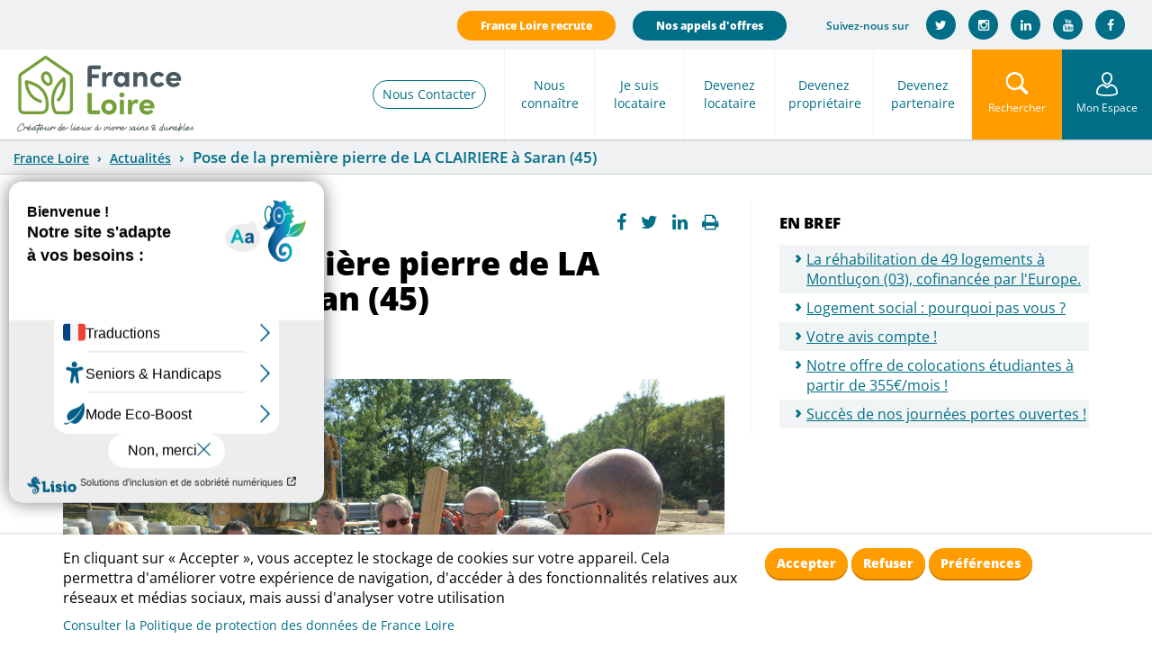

--- FILE ---
content_type: text/html; charset=utf-8
request_url: https://www.franceloire.fr/actualites/pose-de-la-premiere-pierre-de-la-clairiere-saran-45?page=4
body_size: 9758
content:
<!DOCTYPE html>
<html lang="fr" dir="ltr" xmlns:og="http://ogp.me/ns#" xmlns:article="http://ogp.me/ns/article#" xmlns:book="http://ogp.me/ns/book#" xmlns:profile="http://ogp.me/ns/profile#" xmlns:video="http://ogp.me/ns/video#" xmlns:product="http://ogp.me/ns/product#">
<head>
  <link rel="profile" href="http://www.w3.org/1999/xhtml/vocab">
  <meta charset="utf-8">
  <meta name="viewport" content="width=device-width, initial-scale=1.0">
  <meta http-equiv="Content-Type" content="text/html; charset=utf-8">
<script src="https://hcaptcha.com/1/api.js?hl=fr" async="async" defer></script>
<link rel="shortcut icon" href="https://www.franceloire.fr/sites/default/files/public/favicon_0_0.ico" type="image/vnd.microsoft.icon">
<meta name="description" content="La Clairière, un programme de 33 logements en accession sociale à la propriété, née en 2016 qui se concrétise aujourd'hui.">
<link rel="image_src" href="https://www.franceloire.fr/sites/default/files/public/media/actualite/img_3995.jpg">
<link rel="canonical" href="https://www.franceloire.fr/actualites/pose-de-la-premiere-pierre-de-la-clairiere-saran-45">
<link rel="shortlink" href="https://www.franceloire.fr/node/721162">
<meta http-equiv="content-language" content="fr">
<meta property="og:site_name" content="Franceloire">
<meta property="og:type" content="article">
<meta property="og:url" content="https://www.franceloire.fr/actualites/pose-de-la-premiere-pierre-de-la-clairiere-saran-45">
<meta property="og:title" content="Pose de la première pierre de LA CLAIRIERE à Saran (45)">
<meta property="og:description" content="La Clairière, un programme de 33 logements en accession sociale à la propriété, née en 2016 qui se concrétise aujourd'hui.">
<meta property="og:updated_time" content="2019-10-11T16:27:46+02:00">
<meta property="og:image" content="https://www.franceloire.fr/sites/default/files/public/media/actualite/img_3995.jpg">
<meta property="article:published_time" content="2019-09-20T16:35:11+02:00">
<meta property="article:modified_time" content="2019-10-11T16:27:46+02:00">
  <title>Pose de la première pierre de LA CLAIRIERE à Saran (45) | Page 5 | Franceloire</title>
  <link type="text/css" rel="stylesheet" href="https://www.franceloire.fr/sites/default/files/public/css/css_lQaZfjVpwP_oGNqdtWCSpJT1EMqXdMiU84ekLLxQnc4.css" media="all">
<link type="text/css" rel="stylesheet" href="https://www.franceloire.fr/sites/default/files/public/css/css_DHcXHPYBSjIVaCQZEG4ZlpLkvslnFlBCnQUCzlbRBio.css" media="all">
<link type="text/css" rel="stylesheet" href="https://www.franceloire.fr/sites/default/files/public/css/css_ss2Nso43WcIxoE4Se-HUuDieOQoX8Z6lSpq0hWZqjKM.css" media="all">
<link type="text/css" rel="stylesheet" href="https://www.franceloire.fr/sites/default/files/public/css/css_X4zWq2dYZ_5g_EJBOXuPljsD0vYJW1Z9pRoDKHjGj0o.css" media="all">
<link type="text/css" rel="stylesheet" href="//blueimp.github.io/Gallery/css/blueimp-gallery.min.css" media="all">
<link type="text/css" rel="stylesheet" href="https://www.franceloire.fr/sites/default/files/public/css/css_j-wgWXmgx6zRLebydpBS5hNPwQ5EzMavx7U7mFyku8U.css" media="all">
<link type="text/css" rel="stylesheet" href="https://www.franceloire.fr/sites/default/files/public/css/css_ic8zdq1LKjbh_jGFopw2qhSLOX9sbo4_XLNXVJYDaBY.css" media="all">
  <!-- HTML5 element support for IE6-8 -->
  <!--[if lt IE 9]>
    <script src="//html5shiv.googlecode.com/svn/trunk/html5.js"></script>
  <![endif]-->
  <script src="//ajax.googleapis.com/ajax/libs/jquery/2.2.4/jquery.min.js"></script>
<script>window.jQuery || document.write("<script src='/sites/all/modules/contrib/jquery_update/replace/jquery/2.2/jquery.min.js'>\x3C/script>")</script>
<script src="https://www.franceloire.fr/sites/default/files/public/js/js_GOikDsJOX04Aww72M-XK1hkq4qiL_1XgGsRdkL0XlDo.js"></script>
<script src="//ajax.googleapis.com/ajax/libs/jqueryui/1.10.2/jquery-ui.min.js"></script>
<script>window.jQuery.ui || document.write("<script src='/sites/all/modules/contrib/jquery_update/replace/ui/ui/minified/jquery-ui.min.js'>\x3C/script>")</script>
<script src="https://www.franceloire.fr/sites/default/files/public/js/js_onbE0n0cQY6KTDQtHO_E27UBymFC-RuqypZZ6Zxez-o.js"></script>
<script src="https://www.franceloire.fr/sites/default/files/public/js/js_pVIvDYpartO_-c-0lYLTjIUJ3JOWmiQFWj7z3vhG3pU.js"></script>
<script src="https://www.franceloire.fr/sites/default/files/public/js/js_D-nTazA6SNcWjtN4NWmaL-Dj4pT00rZTJaFb-DVnSCM.js"></script>
<script>function adscomCookieComplianceLoadScripts() {var scriptTag = document.createElement("script");scriptTag.src = "\/sites\/all\/modules\/contrib\/google_analytics\/googleanalytics.js";document.body.appendChild(scriptTag);Drupal.attachBehaviors();}</script>
<script src="//blueimp.github.io/Gallery/js/jquery.blueimp-gallery.min.js"></script>
<script src="https://www.franceloire.fr/sites/default/files/public/js/js_AbQdReYNsjwCpYzojALQmgU1Pog_MtNwCCrYtp08nNw.js"></script>
<script>function adscomCookieComplianceLoadScripts() {var scriptTag = document.createElement("script");scriptTag.src = "\/sites\/all\/modules\/contrib\/google_analytics\/googleanalytics.js";document.body.appendChild(scriptTag);Drupal.attachBehaviors();}</script>
<script src="https://www.franceloire.fr/sites/default/files/public/js/js_DuRAgoHF3rSCNidunUqWE19V_EQjvwQ-hC5i2WL1C4k.js"></script>
<script src="https://www.franceloire.fr/sites/default/files/public/js/js_7nUTuT2WwC_G_IqkRwZWvjKtCmUbsgt_1Joes27Y7H4.js"></script>
<script>jQuery.extend(Drupal.settings, {"basePath":"\/","pathPrefix":"","setHasJsCookie":0,"ajaxPageState":{"theme":"franceloire","theme_token":"d6vQCFAy4b8stMrSylSDvpqUNSva5gFC1OYVMPnEcVY","js":{"\/\/ajax.googleapis.com\/ajax\/libs\/jquery\/2.2.4\/jquery.min.js":1,"0":1,"misc\/jquery-extend-3.4.0.js":1,"misc\/jquery-html-prefilter-3.5.0-backport.js":1,"misc\/jquery.once.js":1,"misc\/drupal.js":1,"sites\/all\/modules\/contrib\/jquery_update\/js\/jquery_browser.js":1,"\/\/ajax.googleapis.com\/ajax\/libs\/jqueryui\/1.10.2\/jquery-ui.min.js":1,"1":1,"sites\/all\/modules\/contrib\/geofield_gmap\/geofield_gmap.js":1,"sites\/all\/modules\/contrib\/back_to_top\/js\/back_to_top.js":1,"public:\/\/languages\/fr_SZSeiJ2wJsZBP45wSR2-L8T5U5rI486hCwT5x7p-Et0.js":1,"sites\/all\/modules\/contrib\/captcha\/captcha.js":1,"sites\/all\/themes\/franceloire\/js\/bootstrap.min.js":1,"sites\/all\/themes\/franceloire\/js\/franceloire.js":1,"sites\/all\/themes\/franceloire\/js\/jquery.lazyload.min.js":1,"sites\/all\/themes\/bootstrap\/js\/bootstrap.js":1,"2":1,"3":1,"misc\/form-single-submit.js":1,"4":1,"\/\/blueimp.github.io\/Gallery\/js\/jquery.blueimp-gallery.min.js":1,"sites\/all\/modules\/adscom\/ads_panelizer_panes\/js\/bootstrap-image-gallery.min.js":1,"5":1,"sites\/all\/modules\/adscom\/adscom_cookie_compliance\/js\/adscom_cookie_compliance.js":1},"css":{"modules\/system\/system.base.css":1,"misc\/ui\/jquery.ui.core.css":1,"misc\/ui\/jquery.ui.theme.css":1,"sites\/all\/modules\/contrib\/date\/date_api\/date.css":1,"sites\/all\/modules\/contrib\/date\/date_popup\/themes\/datepicker.1.7.css":1,"modules\/field\/theme\/field.css":1,"sites\/all\/modules\/contrib\/geofield_gmap\/geofield_gmap.css":1,"modules\/node\/node.css":1,"sites\/all\/modules\/contrib\/views\/css\/views.css":1,"sites\/all\/modules\/contrib\/back_to_top\/css\/back_to_top.css":1,"sites\/all\/modules\/contrib\/ctools\/css\/ctools.css":1,"sites\/all\/modules\/contrib\/panels\/css\/panels.css":1,"sites\/all\/modules\/adscom\/adscom_cookie_compliance\/css\/adscom_cookie_compliance.css":1,"\/\/blueimp.github.io\/Gallery\/css\/blueimp-gallery.min.css":1,"sites\/all\/modules\/adscom\/ads_panelizer_panes\/css\/bootstrap-image-gallery.min.css":1,"sites\/all\/themes\/franceloire\/css\/yamm.css":1,"sites\/all\/themes\/franceloire\/theme\/dist\/css\/bootstrap.css":1}},"CToolsModal":{"modalSize":{"type":"scale","width":".7","height":".8","addWidth":0,"addHeight":0,"contentRight":25,"contentBottom":75},"modalOptions":{"opacity":".55","background-color":"#FFF"},"animationSpeed":"fast","modalTheme":"CToolsModalDialog","throbberTheme":"CToolsModalThrobber"},"back_to_top":{"back_to_top_button_trigger":100,"back_to_top_button_text":"Back to top","#attached":{"library":[["system","ui"]]}},"adscom_cookie_compliance":{"withdraw_markup":"\u003Cdiv class=\u0022adscom-cookie-withdraw-banner\u0022\u003E\n  \u003Cdiv class=\u0022banner-content info container\u0022\u003E\n    \u003Cdiv class=\u0022row\u0022\u003E\n      \u003Cdiv id=\u0022popup-text\u0022 class=\u0022col-xs-12 col-md-8\u0022\u003E\n        \u003Cp\u003EEn cliquant sur \u00ab Accepter \u00bb, vous acceptez le stockage de cookies sur votre appareil. Cela permettra d\u0027am\u00e9liorer votre exp\u00e9rience de navigation, d\u0027acc\u00e9der \u00e0 des fonctionnalit\u00e9s relatives aux r\u00e9seaux et m\u00e9dias sociaux, mais aussi d\u0027analyser votre utilisation\u003C\/p\u003E\n        \u003Ca href=\u0022\/politique-cookies\u0022\u003EConsulter la Politique de protection des donn\u00e9es de France Loire\u003C\/a\u003E      \u003C\/div\u003E\n      \u003Cdiv id=\u0022popup-buttons\u0022 class=\u0022col-xs-12 col-md-4\u0022\u003E\n        \u003Cbutton type=\u0022button\u0022 class=\u0022btn adscom-cookie-banner-button-agree\u0022 style=\u0022background-color:#ff9c00;color:#fff\u0022\u003EAccepter\u003C\/button\u003E\n        \u003Cbutton type=\u0022button\u0022 class=\u0022btn adscom-cookie-banner-button-disagree\u0022 style=\u0022background-color:#ff9c00;color:#fff\u0022\u003ERefuser\u003C\/button\u003E\n        \u003Cbutton type=\u0022button\u0022 class=\u0022btn adscom-cookie-banner-button-preferences\u0022 style=\u0022background-color:#ff9c00;color:#fff\u0022\u003EPr\u00e9f\u00e9rences\u003C\/button\u003E\n      \u003C\/div\u003E\n    \u003C\/div\u003E\n  \u003C\/div\u003E\n\u003C\/div\u003E\n","banner_bg_hex":"fff","banner_text_hex":"000","banner_width":"100%","cookie_name":"adscom_cookie_compliance","cookie_list":{"iframe":"iframe","google_analytics":0,"youtube":0,"vimeo":0,"dailymotion":0,"twitter":0,"facebook":0,"google_maps":0},"cookie_list_exposed":{"iframe":"iframe"},"cookie_lifetime":"100","modal_title":"G\u00e9rez vos cookies","modal_message":"Les cookies nous permettent de personnaliser le contenu et les annonces pr\u00e9sentes sur notre site, d\u0026#39;offrir des fonctionnalit\u00e9s relatives aux r\u00e9seaux et m\u00e9dias sociaux et d\u0026#39;analyser notre trafic. Nous partageons \u00e9galement des informations sur l\u0026#39;utilisation de notre site avec nos partenaires de m\u00e9dias sociaux, de publicit\u00e9 et d\u0026#39;analyse. Via ces cookies, ces partenaires collecteront et utiliseront vos donn\u00e9es de navigation pour des finalit\u00e9s qui leur sont propres, conform\u00e9ment \u00e0 leur politique de confidentialit\u00e9. Cet espace vous permet d\u0026#39;accepter ou non les cookies de ces partenaires, de mani\u00e8re globale ou par finalit\u00e9."},"urlIsAjaxTrusted":{"\/actualites\/pose-de-la-premiere-pierre-de-la-clairiere-saran-45?page=4":true},"bootstrap":{"anchorsFix":1,"anchorsSmoothScrolling":1,"formHasError":1,"popoverEnabled":1,"popoverOptions":{"animation":1,"html":0,"placement":"right","selector":"","trigger":"click","triggerAutoclose":1,"title":"","content":"","delay":0,"container":"body"},"tooltipEnabled":1,"tooltipOptions":{"animation":1,"html":0,"placement":"auto left","selector":"","trigger":"hover focus","delay":0,"container":"body"}}});</script>
  <script type="text/javascript">var accesskey="3529";</script>
  <script type="text/javascript" src="https://www.numanis.net/accessedition.js" charset="UTF-8"></script>
</head>
<body class="html not-front not-logged-in one-sidebar sidebar-first page-node page-node- page-node-721162 node-type-ads-actualite">
    <!-- Matomo -->
    <script>
        var _paq = window._paq = window._paq || [];
        /* tracker methods like "setCustomDimension" should be called before "trackPageView" */
        _paq.push(['trackPageView']);
        _paq.push(['enableLinkTracking']);
        (function() {
            var u="https://matomo.franceloire.fr/";
            _paq.push(['setTrackerUrl', u+'matomo.php']);
            _paq.push(['setSiteId', '9']);
            var d=document, g=d.createElement('script'), s=d.getElementsByTagName('script')[0];
            g.async=true; g.src=u+'matomo.js'; s.parentNode.insertBefore(g,s);
        })();
    </script>
    <!-- End Matomo Code -->

  <div id="skip-link">
    <a href="#main-content" class="element-invisible element-focusable">Aller au contenu principal</a>
  </div>
    <header id="navbar" role="banner" class="navbar navbar-default">
  <div class="container-fluid">
    <div class="navbar-header">
        <div class="social-share">
            <!--<a href="/foire-aux-questions" class="btn btn-faq hidden-md hidden-sm hidden-xs">Foire aux questions</a>-->
            <a href="https://careers.werecruit.io/fr/france-loire" class="btn btn-recrute hidden-md hidden-sm hidden-xs" target="_blank">France Loire recrute</a>
            <a href="/espace-fournisseurs/nos-appels-doffres" class="btn btn-appoff hidden-md hidden-sm hidden-xs">Nos appels d'offres</a>


            <span>Suivez-nous sur</span>
            <ul class="list-inline">
                <li class="twitter"><a href="https://twitter.com/FranceLoire" target="_blank"><i class="fa fa-twitter"></i></a></li>
                <li class="instagram"><a href="https://www.instagram.com/franceloire/" target="_blank"><i class="fa fa-instagram"></i></a></li>
                <li class="linkedin"><a href="https://fr.linkedin.com/company/france-loire" target="_blank"><i class="fa fa-linkedin"></i></a></li>
                <li class="youtube"><a href="https://www.youtube.com/channel/UCg88ERcu9FmdzWHxJ1QORCA" target="_blank"><i class="fa fa-youtube "></i></a></li>
                <li class="facebook"><a href="https://www.facebook.com/France-Loire-113696900279539/" target="_blank"><i class="fa fa-facebook "></i></a></li>
            </ul>
        </div>
              <div class="pull-left">
            <a class="logo navbar-btn" href="/" title="Location Achat appartement maison">
                <img src="https://www.franceloire.fr/sites/all/themes/franceloire/logo.png" alt="Location Achat appartement maison">
            </a>
        </div>
              <div class="">

            <script language="JavaScript">

                function click_search(){

                    if (document.getElementById("frm_search_nav").style.display != 'none')
                    {
                        if (document.getElementById("edit-keys-1").value.length > 0)
                        {
                            document.getElementById("search-api-page-search-form-france-loire-page-recherche").submit();
                        }
                        else
                        {
                            document.getElementById("frm_search_nav").style.display = 'none';
                        }
                    }
                    else
                    {
                        document.getElementById("frm_search_nav").style.display = 'block';
                    }

                }



            </script>

            <!-- Menu Mon Espace -->
            <div class="menu_monespace">
                                    <ul class="menu nav"><li class="first last expanded"><a class="dropdown-toggle nolink" data-toggle="dropdown">Mon Espace</a><ul class="dropdown-menu"><li class="first collapsed"><a href="https://monagenceenligne.franceloire.fr/">Mon agence en ligne</a></li>
<li class="last leaf"><a href="https://extranetfournisseur.franceloire.fr/">Espace Fournisseurs</a></li>
</ul></li>
</ul>                            </div>

            <!-- Formulaire de recherche -->
            <div class="search-collapse " id="frm_search_nav" style="display:none">
                <div class="frm_search">
                    <form action="/actualites/pose-de-la-premiere-pierre-de-la-clairiere-saran-45?page=4" method="post" id="search-api-page-search-form-france-loire-page-recherche" accept-charset="UTF-8"><div><div class="form-item form-item-keys-1 form-type-textfield form-group"><input placeholder="Rechercher sur le site" class="form-control form-text" type="text" id="edit-keys-1" name="keys_1" value="" size="15" maxlength="128"> <label class="control-label element-invisible" for="edit-keys-1">Rechercher sur le site</label>
</div><input type="hidden" name="id" value="1">
<button type="submit" id="edit-submit-1" name="op" value="Rechercher" class="btn btn-primary form-submit">Rechercher</button>
<input type="hidden" name="form_build_id" value="form-iXR7awU075bVmw8E_ZHDq7RlPMEc_R6hJh3KUpfENvA">
<input type="hidden" name="form_id" value="search_api_page_search_form_france_loire_page_recherche">
</div></form>
                </div>
            </div>

            <!-- Menu burger-->
            <button type="button" title="Menu" class="navbar-toggle hidden-lg" data-toggle="collapse" data-target=".navbar-collapse">
                <span class="sr-only">Toggle navigation</span> <span class="icon-bar"></span> <span class="icon-bar"></span> <span class="icon-bar"></span>
            </button>

            <!--Bouton rechercher-->
            <button onclick="javascript:click_search()" type="button" title="Rechercher" class="navbar-toggle hidden-md hidden-sm hidden-xs" data-toggle="collapse">
                <span class="sr-only">Toggle navigation</span> <span class="icon-search"></span>
                <span>Rechercher</span>
            </button>

            <!-- Menu principal-->
            <div class="menu_principal hidden-md hidden-sm hidden-xs">
                                    <ul class="menu nav navbar-nav"><li class="first leaf lien_contact"><a href="/contactez-nous">Nous Contacter</a></li>
<li class="expanded"><a class="dropdown-toggle nolink" data-toggle="dropdown">Nous connaître</a><ul class="dropdown-menu"><li class="first collapsed"><a href="/nous-connaitre/decouvrez-france-loire">Qui sommes-nous ?</a></li>
<li class="leaf"><a href="/nous-connaitre/restons-en-contact">Nos agences</a></li>
<li class="leaf"><a href="/situez-nos-logements">Nos logements</a></li>
<li class="leaf"><a href="/nous-connaitre/nos-engagements-de-service">Nos engagements</a></li>
<li class="leaf"><a href="https://www.franceloire.fr/mon-logement-sante">Mon Logement Santé</a></li>
<li class="leaf"><a href="/nos-services">Services +</a></li>
<li class="leaf"><a href="/nos-actualites">Notre actualité</a></li>
<li class="last leaf"><a href="/nous-connaitre/espace-presse">Espace presse</a></li>
</ul></li>
<li class="expanded"><a class="dropdown-toggle nolink" data-toggle="dropdown">Je suis locataire</a><ul class="dropdown-menu"><li class="first leaf"><a href="/je-suis-locataire/votre-ecoute-0">A votre écoute</a></li>
<li class="leaf"><a href="https://www.franceloire.fr/espace-locataires/ma-documentation">Ma documentation</a></li>
<li class="last leaf"><a href="/je-suis-locataire/mon-agence-en-ligne">Mon agence en ligne</a></li>
</ul></li>
<li class="expanded"><a class="dropdown-toggle nolink" data-toggle="dropdown">Devenez locataire</a><ul class="dropdown-menu"><li class="first leaf"><a href="/louer">Nos offres</a></li>
<li class="leaf"><a href="/actualites/logement-social-pourquoi-pas-vous">Pourquoi pas vous </a></li>
<li class="leaf"><a href="/devenez-locataire/demarches-et-conditions">Démarches et conditions</a></li>
<li class="leaf"><a href="/devenez-locataire/nos-colocations-etudiantes">Nos Logements Etudiants</a></li>
<li class="leaf"><a href="/devenez-locataire/beguinage-seniors">Béguinage Seniors</a></li>
<li class="last leaf"><a href="/devenez-locataire/mon-agence-en-ligne">Mon agence en ligne</a></li>
</ul></li>
<li class="expanded"><a class="dropdown-toggle nolink" data-toggle="dropdown">Devenez propriétaire</a><ul class="dropdown-menu"><li class="first leaf"><a href="/offres-de-vente">Nos offres</a></li>
<li class="last leaf"><a href="/devenez-proprietaire/devenez-proprietaire">Devenez propriétaire</a></li>
</ul></li>
<li class="last expanded"><a class="dropdown-toggle nolink" data-toggle="dropdown">Devenez partenaire</a><ul class="dropdown-menu"><li class="first leaf"><a href="/devenez-partenaire/rapport-dactivite-2021">Collectivité</a></li>
<li class="leaf"><a href="/devenez-partenaire/espace-fournisseurs">Fournisseur</a></li>
<li class="last leaf"><a href="/espace-fournisseurs/nos-appels-doffres">Nos appels d’offres </a></li>
</ul></li>
</ul>                            </div>




        </div>


    </div>


                <div class="navbar-collapse collapse hidden-lg ">
              <nav role="navigation" class="yamm">
                                        <ul class="menu nav navbar-nav"><ul class="menu nav navbar-nav"><li class="first leaf lien_contact"><a href="/contactez-nous">Nous Contacter</a></li>
<li class="expanded"><a class="dropdown-toggle nolink" data-toggle="dropdown">Nous connaître</a><ul class="dropdown-menu"><li class="first collapsed"><a href="/nous-connaitre/decouvrez-france-loire">Qui sommes-nous ?</a></li>
<li class="leaf"><a href="/nous-connaitre/restons-en-contact">Nos agences</a></li>
<li class="leaf"><a href="/situez-nos-logements">Nos logements</a></li>
<li class="leaf"><a href="/nous-connaitre/nos-engagements-de-service">Nos engagements</a></li>
<li class="leaf"><a href="https://www.franceloire.fr/mon-logement-sante">Mon Logement Santé</a></li>
<li class="leaf"><a href="/nos-services">Services +</a></li>
<li class="leaf"><a href="/nos-actualites">Notre actualité</a></li>
<li class="last leaf"><a href="/nous-connaitre/espace-presse">Espace presse</a></li>
</ul></li>
<li class="expanded"><a class="dropdown-toggle nolink" data-toggle="dropdown">Je suis locataire</a><ul class="dropdown-menu"><li class="first leaf"><a href="/je-suis-locataire/votre-ecoute-0">A votre écoute</a></li>
<li class="leaf"><a href="https://www.franceloire.fr/espace-locataires/ma-documentation">Ma documentation</a></li>
<li class="last leaf"><a href="/je-suis-locataire/mon-agence-en-ligne">Mon agence en ligne</a></li>
</ul></li>
<li class="expanded"><a class="dropdown-toggle nolink" data-toggle="dropdown">Devenez locataire</a><ul class="dropdown-menu"><li class="first leaf"><a href="/louer">Nos offres</a></li>
<li class="leaf"><a href="/actualites/logement-social-pourquoi-pas-vous">Pourquoi pas vous </a></li>
<li class="leaf"><a href="/devenez-locataire/demarches-et-conditions">Démarches et conditions</a></li>
<li class="leaf"><a href="/devenez-locataire/nos-colocations-etudiantes">Nos Logements Etudiants</a></li>
<li class="leaf"><a href="/devenez-locataire/beguinage-seniors">Béguinage Seniors</a></li>
<li class="last leaf"><a href="/devenez-locataire/mon-agence-en-ligne">Mon agence en ligne</a></li>
</ul></li>
<li class="expanded"><a class="dropdown-toggle nolink" data-toggle="dropdown">Devenez propriétaire</a><ul class="dropdown-menu"><li class="first leaf"><a href="/offres-de-vente">Nos offres</a></li>
<li class="last leaf"><a href="/devenez-proprietaire/devenez-proprietaire">Devenez propriétaire</a></li>
</ul></li>
<li class="last expanded"><a class="dropdown-toggle nolink" data-toggle="dropdown">Devenez partenaire</a><ul class="dropdown-menu"><li class="first leaf"><a href="/devenez-partenaire/rapport-dactivite-2021">Collectivité</a></li>
<li class="leaf"><a href="/devenez-partenaire/espace-fournisseurs">Fournisseur</a></li>
<li class="last leaf"><a href="/espace-fournisseurs/nos-appels-doffres">Nos appels d’offres </a></li>
</ul></li>
</ul></ul>                                    <div class="menu_tetiere hidden-lg">
                     <ul class="menu list-inline">
                         <li>
                             <a href="javascript:click_search();">Rechercher sur le site</a>
                         </li>
                         <!--
                         <li >
                             <a href="/foire-aux-questions" >Foire aux questions</a>
                         </li>
                         -->
                        <li>
                            <a href="https://careers.werecruit.io/fr/france-loire" target="_blank">France Loire recrute</a>
                        </li>
                         <li>
                             <a href="/espace-fournisseurs/nos-appels-doffres">Nos appels d'offres</a>
                         </li>
                     </ul>
                  </div>
              </nav>
          </div>
      


  </div>
</header>

<section>

  <a id="main-content"></a>

      <div id="tchat-kiamo" class="social-share" style="display:none">
      <p class="text-center">
        <button class="btn btn-appoff" onclick="kcChat3a2c66b26d6566e0003654ba312ce7fe.kcStartConversation(event);">Tchatter avec un conseiller</button>
          <script type="text/javascript" src="https://tchat.franceloire.fr:3006/js/kiamo-chat-3a2c66b26d6566e0003654ba312ce7fe.min.js"></script>
      </p>
  </div>
    <script type="text/javascript">
        var bandeau_tchat = document.getElementById("tchat-kiamo");
        setTimeout(function(){
            jQuery('button.btn-appoff').click();
        },5000);

    </script>
  

  
<div class="panelizer-view-mode node node-full node-ads-actualite node-721162">
        <div class="ads-twocol-stacked">

  <div class="container-fluid">
    <div class="row">
      <div class="panel-panel preface no-paddings col-xs-12 col-sm-12 col-md-12 col-lg-12"><div class="panel-pane pane-page-breadcrumb">
  
      
  
  <div class="pane-content">
    <ol class="breadcrumb"><li class="first"><a href="/">France Loire</a></li>
<li><a href="/nos-actualites">Actualités</a></li>
<li class="active last">Pose de la première pierre de LA CLAIRIERE à Saran (45)</li>
</ol>  </div>

  
  </div>
</div>
    </div>
  </div>

  <div class="main-container container">

    <div class="row">
          </div>

    <div class="row">
      <div class="panel-panel left col-xs-12 col-sm-12 col-md-8 col-lg-8"><article class="inner">      
            
    
          <ul class="links list-inline"><li class="facebook first"><a href="http://facebook.com/share.php?u=https://www.franceloire.fr/actualites/pose-de-la-premiere-pierre-de-la-clairiere-saran-45" title="Partage Facebook" class="btn btn-primary btn-xs" target="_blank"><i class="fa fa-facebook"></i></a></li>
<li class="twitter"><a href="https://twitter.com/share?url=https://www.franceloire.fr/actualites/pose-de-la-premiere-pierre-de-la-clairiere-saran-45" title="Partage Twitter" class="btn btn-primary btn-xs" target="_blank"><i class="fa fa-twitter"></i></a></li>
<li class="linkedin"><a href="https://www.linkedin.com/shareArticle?mini=true&amp;url=https://www.franceloire.fr/actualites/pose-de-la-premiere-pierre-de-la-clairiere-saran-45&amp;title=Pose%20de%20la%20premi%C3%A8re%20pierre%20de%20LA%20CLAIRIERE%20%C3%A0%20Saran%20(45)&amp;source=FranceLoire" title="Partage Linkedin" class="btn btn-primary btn-xs" target="_blank"><i class="fa fa-linkedin"></i></a></li>
<li class="print last"><a href="window.print()" title="Imprimer" class="btn btn-primary btn-xs" target="_blank"><i class="fa fa-print"></i></a></li>
</ul>    
    
            
            
    
          <h1 class="pane-title">Pose de la première pierre de LA CLAIRIERE à Saran (45)</h1>
    
    
            
            
    
          
    <figure class="field-ads-illustration">
                    <img class="img-responsive" src="https://www.franceloire.fr/sites/default/files/public/media/actualite/img_3995.jpg" width="2816" height="2112" alt="">        
            </figure>


    
    
            
            
    
          
  <div class="field-ads-accroche">
    La Clairière, un programme de 33 logements en accession sociale à la propriété, née en 2016 qui se concrétise aujourd'hui.   </div>
    
    
            
            
    
          
  <div class="field-body">
    <p style="text-align: justify;"><strong>Madame Maryvonne Hautin</strong>, Maire de<a href="http://www.ville-saran.fr/" target="_blank"> Saran,</a> <strong>Monsieur Christian Fromentin</strong>, adjoint Social et Solidarités, <strong>Monsieur Mathieu Gallois</strong>, adjoint Vie des Quartiers, Citoyenneté et Démocratie, <strong>Monsieur Guilhem Jamme</strong>, Président de La Ruche Habitat, <strong>Monsieur Alain Montagu</strong>, Directeur général de La Ruche Habitat ont posé la première pierre de LA CLAIRIERE, ce vendredi 20 septembre 2019, en présence de Monsieur Laurent Lorrillard, Directeur Général de France Loire et de l'architecte <a href="http://www.vplusc.fr/" target="_blank">V+C Architecture</a>. </p>
<p style="text-align: justify;"> </p>
<p style="text-align: justify;">A l'initiative de ce projet, la Ville de Saran a souhaité que soit proposée aux saranaises et saranais une offre de logements en accession à la propriété, diversifiée, mixant habitat individuel et collectif, proche du coeur de Ville et accessible aux revenus modestes. </p>
<p style="text-align: justify;">La Ruche Habitat, filiale de France Loire, a ainsi monté un programme immobilier spécifique et qualitatif de 12 maisons individuelles et 21 appartements, bénéficiant de tous les avantages de l'accession sociale à la propriété en termes de prix et de garanties. Certains de ces logements peuvent même bénéficier d'une formule en location-accession avec une TVA réduite à 5,5 %. </p>
<p style="text-align: justify;"> </p>
<p style="text-align: justify;"><strong>Intéressé.e ? 02 38 54 74 77</strong></p>
<p style="text-align: justify;"><strong><img alt="" src="/sites/default/files/public/media/cam_saran_collectif_-_finale.jpg" style="width: 600px; height: 302px;">  </strong></p>
<p style="text-align: justify;"><strong>21 appartements confortables et fonctionnels</strong></p>
<p style="text-align: justify;"><strong><img alt="" src="/sites/default/files/public/media/cam_saran_maison_-_finale.jpg" style="width: 600px; height: 300px;"></strong></p>
<p style="text-align: justify;"><strong>12 maisons individuelles dans un cadre privilégié</strong></p>
  </div>
    
    
      <div class="panel-pane pane-views-panes pane-ads-actualite-views-similaires ads-actualite-similaire">      
              <h2 class="pane-title">Autres actualités</h2>
        
    
                  
  
  
        

<div id="views-bootstrap-grid-1" class="views-bootstrap-grid-plugin-style">
  
          <div class="row">
                  <div class="col col-lg-6 col-md-6 col-sm-6 col-xs-12">
            <article id="node-1817208" class="node node-ads-actualite node-promoted node-teaser clearfix">

  <a href="/actualites/france-loire-finance-la-plantation-de-400-arbres-dans-le-loiret">
    <figure class="field-ads-illustration">
                    <img class="lazy img-responsive" data-original="https://www.franceloire.fr/sites/default/files/public/media/actualite/image_3.jpg">
        
            </figure>


</a>
  <h3><a href="/actualites/france-loire-finance-la-plantation-de-400-arbres-dans-le-loiret">France Loire finance la plantation de 400 arbres dans le Loiret</a></h3>
  
  <div class="field-ads-accroche">
    Jeudi 6 mars 2025, France Loire et le Département du Loiret ont officialisé leur partenariat environnemental. Morgan Blin, Directeur général de France Loire et Marc Gaudet, Président du Département du Loiret ont signé une convention de mécénat pour le reboisement d'une parcelle située sur la commune de Mardié (45, Loiret)  </div>

  <p class="text-right"><a href="/actualites/france-loire-finance-la-plantation-de-400-arbres-dans-le-loiret" class="btn-lire-suite">Lire la suite</a></p>

</article>
          </div>
                  <div class="col col-lg-6 col-md-6 col-sm-6 col-xs-12">
            <article id="node-1801156" class="node node-ads-actualite node-promoted node-teaser clearfix">

  <a href="/notre-raison-detre">
    <figure class="field-ads-illustration">
                    <img class="lazy img-responsive" data-original="https://www.franceloire.fr/sites/default/files/public/media/actualite/capture_raison_detre.jpg">
        
            </figure>


</a>
  <h3><a href="/notre-raison-detre">Notre Raison d'Etre</a></h3>
  
  <div class="field-ads-accroche">
    "Mobilisons nos valeurs humanistes et toutes les énergies pour créer des lieux à vivre sains et durables."
Voici la Raison d'être France Loire, enfin dévoilée !   </div>

  <p class="text-right"><a href="/notre-raison-detre" class="btn-lire-suite">Lire la suite</a></p>

</article>
          </div>
              </div>
    
  </div>

  
      <div class="text-center"><ul class="pagination"><li class="prev first"><a title="Aller à la page précédente" href="/actualites/pose-de-la-premiere-pierre-de-la-clairiere-saran-45?page=3">‹ précédent</a></li>
<li><a title="Aller à la page 1" href="/actualites/pose-de-la-premiere-pierre-de-la-clairiere-saran-45">1</a></li>
<li><a title="Aller à la page 2" href="/actualites/pose-de-la-premiere-pierre-de-la-clairiere-saran-45?page=1">2</a></li>
<li><a title="Aller à la page 3" href="/actualites/pose-de-la-premiere-pierre-de-la-clairiere-saran-45?page=2">3</a></li>
<li><a title="Aller à la page 4" href="/actualites/pose-de-la-premiere-pierre-de-la-clairiere-saran-45?page=3">4</a></li>
<li class="active"><span>5</span></li>
<li><a title="Aller à la page 6" href="/actualites/pose-de-la-premiere-pierre-de-la-clairiere-saran-45?page=5">6</a></li>
<li><a title="Aller à la page 7" href="/actualites/pose-de-la-premiere-pierre-de-la-clairiere-saran-45?page=6">7</a></li>
<li><a title="Aller à la page 8" href="/actualites/pose-de-la-premiere-pierre-de-la-clairiere-saran-45?page=7">8</a></li>
<li><a title="Aller à la page 9" href="/actualites/pose-de-la-premiere-pierre-de-la-clairiere-saran-45?page=8">9</a></li>
<li class="pager-ellipsis disabled"><span>…</span></li>
<li class="next last"><a title="Aller à la page suivante" href="/actualites/pose-de-la-premiere-pierre-de-la-clairiere-saran-45?page=5">suivant ›</a></li>
</ul></div>  
  
  
  
      
    
      </div></article></div>
      <div class="panel-panel right col-xs-12 col-sm-12 col-md-4 col-lg-4"><aside class="inner"><section class="panel-pane pane-views-panes pane-ads-actualite-views-enbref">      
              <h2 class="pane-title">En bref</h2>
        
    
                  
  
  
            <ul>          <li class="">  
          <a href="/actualites/la-rehabilitation-de-49-logements-montlucon-03-cofinancee-par-leurope">La réhabilitation de 49 logements à Montluçon (03), cofinancée par l'Europe.</a>  </li>
          <li class="">  
          <a href="/actualites/logement-social-pourquoi-pas-vous">Logement social : pourquoi pas vous ?</a>  </li>
          <li class="">  
          <a href="/actualites/votre-avis-compte">Votre avis compte !</a>  </li>
          <li class="">  
          <a href="/actualites/notre-offre-de-colocations-etudiantes-partir-de-355eumois">Notre offre de colocations étudiantes à partir de 355€/mois !</a>  </li>
          <li class="">  
          <a href="/actualites/succes-de-nos-journees-portes-ouvertes">Succès de nos journées portes ouvertes !</a>  </li>
      </ul>  
  
  
  
  
      
    
      </section></aside></div>
    </div>

    <div class="row">
          </div>

  </div>

</div></div>

</section>

<footer class="footer container-fluid no-paddings">
    <div class="container">
      <div class="row">
        <div class="col-xs-12 col-sm-6 col-md-4 block_footer">
          <section id="block-block-1" class="block block-block  block-block-1 clearfix">

      
  <p><img alt="" src="/sites/default/files/public/media/footer/logo-france-loire-blanc_0.png" style="width: 200px; height: 88px;"></p>
<p>Vous avez une question?</p>
<p>N'hésitez pas à nous contacter</p>
<p><a class="btn" href="/contactez-nous">Contactez-nous</a></p>

</section>
        </div>

        <div class="col-md-4 col-sm-6 col-xs-12 block_footer">
                      <ul class="menu nav navbar-nav"><ul class="menu nav navbar-nav"><ul class="menu nav navbar-nav"><li class="first leaf lien_contact"><a href="/contactez-nous">Nous Contacter</a></li>
<li class="expanded"><a class="dropdown-toggle nolink" data-toggle="dropdown">Nous connaître</a><ul class="dropdown-menu"><li class="first collapsed"><a href="/nous-connaitre/decouvrez-france-loire">Qui sommes-nous ?</a></li>
<li class="leaf"><a href="/nous-connaitre/restons-en-contact">Nos agences</a></li>
<li class="leaf"><a href="/situez-nos-logements">Nos logements</a></li>
<li class="leaf"><a href="/nous-connaitre/nos-engagements-de-service">Nos engagements</a></li>
<li class="leaf"><a href="https://www.franceloire.fr/mon-logement-sante">Mon Logement Santé</a></li>
<li class="leaf"><a href="/nos-services">Services +</a></li>
<li class="leaf"><a href="/nos-actualites">Notre actualité</a></li>
<li class="last leaf"><a href="/nous-connaitre/espace-presse">Espace presse</a></li>
</ul></li>
<li class="expanded"><a class="dropdown-toggle nolink" data-toggle="dropdown">Je suis locataire</a><ul class="dropdown-menu"><li class="first leaf"><a href="/je-suis-locataire/votre-ecoute-0">A votre écoute</a></li>
<li class="leaf"><a href="https://www.franceloire.fr/espace-locataires/ma-documentation">Ma documentation</a></li>
<li class="last leaf"><a href="/je-suis-locataire/mon-agence-en-ligne">Mon agence en ligne</a></li>
</ul></li>
<li class="expanded"><a class="dropdown-toggle nolink" data-toggle="dropdown">Devenez locataire</a><ul class="dropdown-menu"><li class="first leaf"><a href="/louer">Nos offres</a></li>
<li class="leaf"><a href="/actualites/logement-social-pourquoi-pas-vous">Pourquoi pas vous </a></li>
<li class="leaf"><a href="/devenez-locataire/demarches-et-conditions">Démarches et conditions</a></li>
<li class="leaf"><a href="/devenez-locataire/nos-colocations-etudiantes">Nos Logements Etudiants</a></li>
<li class="leaf"><a href="/devenez-locataire/beguinage-seniors">Béguinage Seniors</a></li>
<li class="last leaf"><a href="/devenez-locataire/mon-agence-en-ligne">Mon agence en ligne</a></li>
</ul></li>
<li class="expanded"><a class="dropdown-toggle nolink" data-toggle="dropdown">Devenez propriétaire</a><ul class="dropdown-menu"><li class="first leaf"><a href="/offres-de-vente">Nos offres</a></li>
<li class="last leaf"><a href="/devenez-proprietaire/devenez-proprietaire">Devenez propriétaire</a></li>
</ul></li>
<li class="last expanded"><a class="dropdown-toggle nolink" data-toggle="dropdown">Devenez partenaire</a><ul class="dropdown-menu"><li class="first leaf"><a href="/devenez-partenaire/rapport-dactivite-2021">Collectivité</a></li>
<li class="leaf"><a href="/devenez-partenaire/espace-fournisseurs">Fournisseur</a></li>
<li class="last leaf"><a href="/espace-fournisseurs/nos-appels-doffres">Nos appels d’offres </a></li>
</ul></li>
</ul></ul></ul>                    <form action="/actualites/pose-de-la-premiere-pierre-de-la-clairiere-saran-45?page=4" method="post" id="search-api-page-search-form-france-loire-page-recherche" accept-charset="UTF-8"><div></div></form>        </div>

        <div class="col-md-4 col-xs-12 block_footer">
          <section id="block-block-2" class="block block-block  block-block-2 clearfix">

      
  <p><img alt="" src="/sites/default/files/public/media/logos_certif_test_2_0.png" style="width: 240px; height: 136px;"></p>
<p><a href="http://www.groupearcade-hlm.com/"><img alt="" src="/sites/default/files/public/media/footer/a-v_logo_blanc.png" style="width: 101px; height: 80px;"></a></p>

</section>
        </div>
      </div>

    </div>

    <div class="menu_footer container-fluid">
      <div class="container">
      	<div class="row">
      		<div class="col-md-11 col-sm-10 col-xs-12">
								  <ul class="menu list-inline"><li class="first leaf"><a href="/contactez-nous">Contact</a></li>
<li class="leaf"><a href="/nous-connaitre/espace-presse">Espace Presse</a></li>
<li class="leaf"><a href="/mentions-legales">Mentions légales</a></li>
<li class="leaf"><a href="/conditions-generales-dutilisation" title="Conditions générales d'utilisation">Conditions générales d'utilisation</a></li>
<li class="leaf"><a href="/politique-cookies">Politique cookies</a></li>
<li class="leaf"><a href="/%23" class="adscom-setting-cookie-link">Gestion des cookies</a></li>
<li class="last leaf"><a href="https://www.franceloire.fr/politique-de-protection-des-donnees-personnelles">Politique de protection des données personnelles</a></li>
</ul>							</div>
        	<div class="col-md-1 col-sm-2 col-xs-12 picto_responsive">
          		<img src="/sites/all/themes/franceloire/images/picto-responsive.svg" alt="responsive">
			</div>
        </div>
      </div>
    </div>
</footer>
  <script src="https://www.franceloire.fr/sites/default/files/public/js/js_MRdvkC2u4oGsp5wVxBG1pGV5NrCPW3mssHxIn6G9tGE.js"></script>
</body>
</html>


--- FILE ---
content_type: text/css
request_url: https://www.franceloire.fr/sites/default/files/public/css/css_ic8zdq1LKjbh_jGFopw2qhSLOX9sbo4_XLNXVJYDaBY.css
body_size: 32495
content:
@import url('https://maxcdn.bootstrapcdn.com/font-awesome/4.4.0/css/font-awesome.min.css');html{font-family:sans-serif;-ms-text-size-adjust:100%;-webkit-text-size-adjust:100%;}body{margin:0;}article,aside,details,figcaption,figure,footer,header,hgroup,main,menu,nav,section,summary{display:block;}audio,canvas,progress,video{display:inline-block;vertical-align:baseline;}audio:not([controls]){display:none;height:0;}[hidden],template{display:none;}a{background-color:transparent;}a:active,a:hover{outline:0;}abbr[title]{border-bottom:1px dotted;}b,strong{font-weight:bold;}dfn{font-style:italic;}h1{font-size:2em;margin:0.67em 0;}mark{background:#ff0;color:#000;}small{font-size:80%;}sub,sup{font-size:75%;line-height:0;position:relative;vertical-align:baseline;}sup{top:-0.5em;}sub{bottom:-0.25em;}img{border:0;}svg:not(:root){overflow:hidden;}figure{margin:1em 40px;}hr{box-sizing:content-box;height:0;}pre{overflow:auto;}code,kbd,pre,samp{font-family:monospace,monospace;font-size:1em;}button,input,optgroup,select,textarea{color:inherit;font:inherit;margin:0;}button{overflow:visible;}button,select{text-transform:none;}button,html input[type="button"],input[type="reset"],input[type="submit"]{-webkit-appearance:button;cursor:pointer;}button[disabled],html input[disabled]{cursor:default;}button::-moz-focus-inner,input::-moz-focus-inner{border:0;padding:0;}input{line-height:normal;}input[type="checkbox"],input[type="radio"]{box-sizing:border-box;padding:0;}input[type="number"]::-webkit-inner-spin-button,input[type="number"]::-webkit-outer-spin-button{height:auto;}input[type="search"]{-webkit-appearance:textfield;box-sizing:content-box;}input[type="search"]::-webkit-search-cancel-button,input[type="search"]::-webkit-search-decoration{-webkit-appearance:none;}fieldset{border:1px solid #c0c0c0;margin:0 2px;padding:0.35em 0.625em 0.75em;}legend{border:0;padding:0;}textarea{overflow:auto;}optgroup{font-weight:bold;}table{border-collapse:collapse;border-spacing:0;}td,th{padding:0;}@media print{*,*:before,*:after{background:transparent !important;color:#000 !important;box-shadow:none !important;text-shadow:none !important;}a,a:visited{text-decoration:underline;}a[href]:after{content:" (" attr(href) ")";}abbr[title]:after{content:" (" attr(title) ")";}a[href^="#"]:after,a[href^="javascript:"]:after{content:"";}pre,blockquote{border:1px solid #999;page-break-inside:avoid;}thead{display:table-header-group;}tr,img{page-break-inside:avoid;}img{max-width:100% !important;}p,h2,h3{orphans:3;widows:3;}h2,h3{page-break-after:avoid;}.navbar{display:none;}.btn > .caret,.dropup > .btn > .caret{border-top-color:#000 !important;}.label{border:1px solid #000;}.table{border-collapse:collapse !important;}.table td,.table th{background-color:#fff !important;}.table-bordered th,.table-bordered td{border:1px solid #ddd !important;}}@font-face{font-family:'Glyphicons Halflings';src:url(/sites/all/themes/franceloire/theme/dist/fonts/glyphicons-halflings-regular.eot);src:url(/sites/all/themes/franceloire/theme/dist/fonts/glyphicons-halflings-regular.eot?#iefix) format('embedded-opentype'),url(/sites/all/themes/franceloire/theme/dist/fonts/glyphicons-halflings-regular.woff2) format('woff2'),url(/sites/all/themes/franceloire/theme/dist/fonts/glyphicons-halflings-regular.woff) format('woff'),url(/sites/all/themes/franceloire/theme/dist/fonts/glyphicons-halflings-regular.ttf) format('truetype'),url(/sites/all/themes/franceloire/theme/dist/fonts/glyphicons-halflings-regular.svg#glyphicons_halflingsregular) format('svg');}.glyphicon{position:relative;top:1px;display:inline-block;font-family:'Glyphicons Halflings';font-style:normal;font-weight:normal;line-height:1;-webkit-font-smoothing:antialiased;-moz-osx-font-smoothing:grayscale;}.glyphicon-asterisk:before{content:"\002a";}.glyphicon-plus:before{content:"\002b";}.glyphicon-euro:before,.glyphicon-eur:before{content:"\20ac";}.glyphicon-minus:before{content:"\2212";}.glyphicon-cloud:before{content:"\2601";}.glyphicon-envelope:before{content:"\2709";}.glyphicon-pencil:before{content:"\270f";}.glyphicon-glass:before{content:"\e001";}.glyphicon-music:before{content:"\e002";}.glyphicon-search:before{content:"\e003";}.glyphicon-heart:before{content:"\e005";}.glyphicon-star:before{content:"\e006";}.glyphicon-star-empty:before{content:"\e007";}.glyphicon-user:before{content:"\e008";}.glyphicon-film:before{content:"\e009";}.glyphicon-th-large:before{content:"\e010";}.glyphicon-th:before{content:"\e011";}.glyphicon-th-list:before{content:"\e012";}.glyphicon-ok:before{content:"\e013";}.glyphicon-remove:before{content:"\e014";}.glyphicon-zoom-in:before{content:"\e015";}.glyphicon-zoom-out:before{content:"\e016";}.glyphicon-off:before{content:"\e017";}.glyphicon-signal:before{content:"\e018";}.glyphicon-cog:before{content:"\e019";}.glyphicon-trash:before{content:"\e020";}.glyphicon-home:before{content:"\e021";}.glyphicon-file:before{content:"\e022";}.glyphicon-time:before{content:"\e023";}.glyphicon-road:before{content:"\e024";}.glyphicon-download-alt:before{content:"\e025";}.glyphicon-download:before{content:"\e026";}.glyphicon-upload:before{content:"\e027";}.glyphicon-inbox:before{content:"\e028";}.glyphicon-play-circle:before{content:"\e029";}.glyphicon-repeat:before{content:"\e030";}.glyphicon-refresh:before{content:"\e031";}.glyphicon-list-alt:before{content:"\e032";}.glyphicon-lock:before{content:"\e033";}.glyphicon-flag:before{content:"\e034";}.glyphicon-headphones:before{content:"\e035";}.glyphicon-volume-off:before{content:"\e036";}.glyphicon-volume-down:before{content:"\e037";}.glyphicon-volume-up:before{content:"\e038";}.glyphicon-qrcode:before{content:"\e039";}.glyphicon-barcode:before{content:"\e040";}.glyphicon-tag:before{content:"\e041";}.glyphicon-tags:before{content:"\e042";}.glyphicon-book:before{content:"\e043";}.glyphicon-bookmark:before{content:"\e044";}.glyphicon-print:before{content:"\e045";}.glyphicon-camera:before{content:"\e046";}.glyphicon-font:before{content:"\e047";}.glyphicon-bold:before{content:"\e048";}.glyphicon-italic:before{content:"\e049";}.glyphicon-text-height:before{content:"\e050";}.glyphicon-text-width:before{content:"\e051";}.glyphicon-align-left:before{content:"\e052";}.glyphicon-align-center:before{content:"\e053";}.glyphicon-align-right:before{content:"\e054";}.glyphicon-align-justify:before{content:"\e055";}.glyphicon-list:before{content:"\e056";}.glyphicon-indent-left:before{content:"\e057";}.glyphicon-indent-right:before{content:"\e058";}.glyphicon-facetime-video:before{content:"\e059";}.glyphicon-picture:before{content:"\e060";}.glyphicon-map-marker:before{content:"\e062";}.glyphicon-adjust:before{content:"\e063";}.glyphicon-tint:before{content:"\e064";}.glyphicon-edit:before{content:"\e065";}.glyphicon-share:before{content:"\e066";}.glyphicon-check:before{content:"\e067";}.glyphicon-move:before{content:"\e068";}.glyphicon-step-backward:before{content:"\e069";}.glyphicon-fast-backward:before{content:"\e070";}.glyphicon-backward:before{content:"\e071";}.glyphicon-play:before{content:"\e072";}.glyphicon-pause:before{content:"\e073";}.glyphicon-stop:before{content:"\e074";}.glyphicon-forward:before{content:"\e075";}.glyphicon-fast-forward:before{content:"\e076";}.glyphicon-step-forward:before{content:"\e077";}.glyphicon-eject:before{content:"\e078";}.glyphicon-chevron-left:before{content:"\e079";}.glyphicon-chevron-right:before{content:"\e080";}.glyphicon-plus-sign:before{content:"\e081";}.glyphicon-minus-sign:before{content:"\e082";}.glyphicon-remove-sign:before{content:"\e083";}.glyphicon-ok-sign:before{content:"\e084";}.glyphicon-question-sign:before{content:"\e085";}.glyphicon-info-sign:before{content:"\e086";}.glyphicon-screenshot:before{content:"\e087";}.glyphicon-remove-circle:before{content:"\e088";}.glyphicon-ok-circle:before{content:"\e089";}.glyphicon-ban-circle:before{content:"\e090";}.glyphicon-arrow-left:before{content:"\e091";}.glyphicon-arrow-right:before{content:"\e092";}.glyphicon-arrow-up:before{content:"\e093";}.glyphicon-arrow-down:before{content:"\e094";}.glyphicon-share-alt:before{content:"\e095";}.glyphicon-resize-full:before{content:"\e096";}.glyphicon-resize-small:before{content:"\e097";}.glyphicon-exclamation-sign:before{content:"\e101";}.glyphicon-gift:before{content:"\e102";}.glyphicon-leaf:before{content:"\e103";}.glyphicon-fire:before{content:"\e104";}.glyphicon-eye-open:before{content:"\e105";}.glyphicon-eye-close:before{content:"\e106";}.glyphicon-warning-sign:before{content:"\e107";}.glyphicon-plane:before{content:"\e108";}.glyphicon-calendar:before{content:"\e109";}.glyphicon-random:before{content:"\e110";}.glyphicon-comment:before{content:"\e111";}.glyphicon-magnet:before{content:"\e112";}.glyphicon-chevron-up:before{content:"\e113";}.glyphicon-chevron-down:before{content:"\e114";}.glyphicon-retweet:before{content:"\e115";}.glyphicon-shopping-cart:before{content:"\e116";}.glyphicon-folder-close:before{content:"\e117";}.glyphicon-folder-open:before{content:"\e118";}.glyphicon-resize-vertical:before{content:"\e119";}.glyphicon-resize-horizontal:before{content:"\e120";}.glyphicon-hdd:before{content:"\e121";}.glyphicon-bullhorn:before{content:"\e122";}.glyphicon-bell:before{content:"\e123";}.glyphicon-certificate:before{content:"\e124";}.glyphicon-thumbs-up:before{content:"\e125";}.glyphicon-thumbs-down:before{content:"\e126";}.glyphicon-hand-right:before{content:"\e127";}.glyphicon-hand-left:before{content:"\e128";}.glyphicon-hand-up:before{content:"\e129";}.glyphicon-hand-down:before{content:"\e130";}.glyphicon-circle-arrow-right:before{content:"\e131";}.glyphicon-circle-arrow-left:before{content:"\e132";}.glyphicon-circle-arrow-up:before{content:"\e133";}.glyphicon-circle-arrow-down:before{content:"\e134";}.glyphicon-globe:before{content:"\e135";}.glyphicon-wrench:before{content:"\e136";}.glyphicon-tasks:before{content:"\e137";}.glyphicon-filter:before{content:"\e138";}.glyphicon-briefcase:before{content:"\e139";}.glyphicon-fullscreen:before{content:"\e140";}.glyphicon-dashboard:before{content:"\e141";}.glyphicon-paperclip:before{content:"\e142";}.glyphicon-heart-empty:before{content:"\e143";}.glyphicon-link:before{content:"\e144";}.glyphicon-phone:before{content:"\e145";}.glyphicon-pushpin:before{content:"\e146";}.glyphicon-usd:before{content:"\e148";}.glyphicon-gbp:before{content:"\e149";}.glyphicon-sort:before{content:"\e150";}.glyphicon-sort-by-alphabet:before{content:"\e151";}.glyphicon-sort-by-alphabet-alt:before{content:"\e152";}.glyphicon-sort-by-order:before{content:"\e153";}.glyphicon-sort-by-order-alt:before{content:"\e154";}.glyphicon-sort-by-attributes:before{content:"\e155";}.glyphicon-sort-by-attributes-alt:before{content:"\e156";}.glyphicon-unchecked:before{content:"\e157";}.glyphicon-expand:before{content:"\e158";}.glyphicon-collapse-down:before{content:"\e159";}.glyphicon-collapse-up:before{content:"\e160";}.glyphicon-log-in:before{content:"\e161";}.glyphicon-flash:before{content:"\e162";}.glyphicon-log-out:before{content:"\e163";}.glyphicon-new-window:before{content:"\e164";}.glyphicon-record:before{content:"\e165";}.glyphicon-save:before{content:"\e166";}.glyphicon-open:before{content:"\e167";}.glyphicon-saved:before{content:"\e168";}.glyphicon-import:before{content:"\e169";}.glyphicon-export:before{content:"\e170";}.glyphicon-send:before{content:"\e171";}.glyphicon-floppy-disk:before{content:"\e172";}.glyphicon-floppy-saved:before{content:"\e173";}.glyphicon-floppy-remove:before{content:"\e174";}.glyphicon-floppy-save:before{content:"\e175";}.glyphicon-floppy-open:before{content:"\e176";}.glyphicon-credit-card:before{content:"\e177";}.glyphicon-transfer:before{content:"\e178";}.glyphicon-cutlery:before{content:"\e179";}.glyphicon-header:before{content:"\e180";}.glyphicon-compressed:before{content:"\e181";}.glyphicon-earphone:before{content:"\e182";}.glyphicon-phone-alt:before{content:"\e183";}.glyphicon-tower:before{content:"\e184";}.glyphicon-stats:before{content:"\e185";}.glyphicon-sd-video:before{content:"\e186";}.glyphicon-hd-video:before{content:"\e187";}.glyphicon-subtitles:before{content:"\e188";}.glyphicon-sound-stereo:before{content:"\e189";}.glyphicon-sound-dolby:before{content:"\e190";}.glyphicon-sound-5-1:before{content:"\e191";}.glyphicon-sound-6-1:before{content:"\e192";}.glyphicon-sound-7-1:before{content:"\e193";}.glyphicon-copyright-mark:before{content:"\e194";}.glyphicon-registration-mark:before{content:"\e195";}.glyphicon-cloud-download:before{content:"\e197";}.glyphicon-cloud-upload:before{content:"\e198";}.glyphicon-tree-conifer:before{content:"\e199";}.glyphicon-tree-deciduous:before{content:"\e200";}.glyphicon-cd:before{content:"\e201";}.glyphicon-save-file:before{content:"\e202";}.glyphicon-open-file:before{content:"\e203";}.glyphicon-level-up:before{content:"\e204";}.glyphicon-copy:before{content:"\e205";}.glyphicon-paste:before{content:"\e206";}.glyphicon-alert:before{content:"\e209";}.glyphicon-equalizer:before{content:"\e210";}.glyphicon-king:before{content:"\e211";}.glyphicon-queen:before{content:"\e212";}.glyphicon-pawn:before{content:"\e213";}.glyphicon-bishop:before{content:"\e214";}.glyphicon-knight:before{content:"\e215";}.glyphicon-baby-formula:before{content:"\e216";}.glyphicon-tent:before{content:"\26fa";}.glyphicon-blackboard:before{content:"\e218";}.glyphicon-bed:before{content:"\e219";}.glyphicon-apple:before{content:"\f8ff";}.glyphicon-erase:before{content:"\e221";}.glyphicon-hourglass:before{content:"\231b";}.glyphicon-lamp:before{content:"\e223";}.glyphicon-duplicate:before{content:"\e224";}.glyphicon-piggy-bank:before{content:"\e225";}.glyphicon-scissors:before{content:"\e226";}.glyphicon-bitcoin:before{content:"\e227";}.glyphicon-btc:before{content:"\e227";}.glyphicon-xbt:before{content:"\e227";}.glyphicon-yen:before{content:"\00a5";}.glyphicon-jpy:before{content:"\00a5";}.glyphicon-ruble:before{content:"\20bd";}.glyphicon-rub:before{content:"\20bd";}.glyphicon-scale:before{content:"\e230";}.glyphicon-ice-lolly:before{content:"\e231";}.glyphicon-ice-lolly-tasted:before{content:"\e232";}.glyphicon-education:before{content:"\e233";}.glyphicon-option-horizontal:before{content:"\e234";}.glyphicon-option-vertical:before{content:"\e235";}.glyphicon-menu-hamburger:before{content:"\e236";}.glyphicon-modal-window:before{content:"\e237";}.glyphicon-oil:before{content:"\e238";}.glyphicon-grain:before{content:"\e239";}.glyphicon-sunglasses:before{content:"\e240";}.glyphicon-text-size:before{content:"\e241";}.glyphicon-text-color:before{content:"\e242";}.glyphicon-text-background:before{content:"\e243";}.glyphicon-object-align-top:before{content:"\e244";}.glyphicon-object-align-bottom:before{content:"\e245";}.glyphicon-object-align-horizontal:before{content:"\e246";}.glyphicon-object-align-left:before{content:"\e247";}.glyphicon-object-align-vertical:before{content:"\e248";}.glyphicon-object-align-right:before{content:"\e249";}.glyphicon-triangle-right:before{content:"\e250";}.glyphicon-triangle-left:before{content:"\e251";}.glyphicon-triangle-bottom:before{content:"\e252";}.glyphicon-triangle-top:before{content:"\e253";}.glyphicon-console:before{content:"\e254";}.glyphicon-superscript:before{content:"\e255";}.glyphicon-subscript:before{content:"\e256";}.glyphicon-menu-left:before{content:"\e257";}.glyphicon-menu-right:before{content:"\e258";}.glyphicon-menu-down:before{content:"\e259";}.glyphicon-menu-up:before{content:"\e260";}*{-webkit-box-sizing:border-box;-moz-box-sizing:border-box;box-sizing:border-box;}*:before,*:after{-webkit-box-sizing:border-box;-moz-box-sizing:border-box;box-sizing:border-box;}html{font-size:10px;-webkit-tap-highlight-color:rgba(0,0,0,0);}body{font-family:Open Sans,Helvetica,Arial,sans-serif;font-size:14px;line-height:1.42857143;color:#000000;background-color:#fff;}input,button,select,textarea{font-family:inherit;font-size:inherit;line-height:inherit;}a{color:#006e86;text-decoration:none;}a:hover,a:focus{color:#004453;text-decoration:underline;}a:focus{outline:thin dotted;outline:5px auto -webkit-focus-ring-color;outline-offset:-2px;}figure{margin:0;}img{vertical-align:middle;}.img-responsive,.thumbnail > img,.thumbnail a > img,.carousel-inner > .item > img,.carousel-inner > .item > a > img{display:block;max-width:100%;height:auto;}.img-rounded{border-radius:6px;}.img-thumbnail{padding:0px;line-height:1.42857143;background-color:#fff;border:1px solid #ddd;border-radius:0px;-webkit-transition:all 0.2s ease-in-out;-o-transition:all 0.2s ease-in-out;transition:all 0.2s ease-in-out;display:inline-block;max-width:100%;height:auto;}.img-circle{border-radius:50%;}hr{margin-top:20px;margin-bottom:20px;border:0;border-top:1px solid #ffffff;}.sr-only{position:absolute;width:1px;height:1px;margin:-1px;padding:0;overflow:hidden;clip:rect(0,0,0,0);border:0;}.sr-only-focusable:active,.sr-only-focusable:focus{position:static;width:auto;height:auto;margin:0;overflow:visible;clip:auto;}[role="button"]{cursor:pointer;}h1,h2,h3,h4,h5,h6,.h1,.h2,.h3,.h4,.h5,.h6{font-family:inherit;font-weight:500;line-height:1.1;color:inherit;}h1 small,h2 small,h3 small,h4 small,h5 small,h6 small,.h1 small,.h2 small,.h3 small,.h4 small,.h5 small,.h6 small,h1 .small,h2 .small,h3 .small,h4 .small,h5 .small,h6 .small,.h1 .small,.h2 .small,.h3 .small,.h4 .small,.h5 .small,.h6 .small{font-weight:normal;line-height:1;color:#eff1f3;}h1,.h1,h2,.h2,h3,.h3{margin-top:20px;margin-bottom:10px;}h1 small,.h1 small,h2 small,.h2 small,h3 small,.h3 small,h1 .small,.h1 .small,h2 .small,.h2 .small,h3 .small,.h3 .small{font-size:65%;}h4,.h4,h5,.h5,h6,.h6{margin-top:10px;margin-bottom:10px;}h4 small,.h4 small,h5 small,.h5 small,h6 small,.h6 small,h4 .small,.h4 .small,h5 .small,.h5 .small,h6 .small,.h6 .small{font-size:75%;}h1,.h1{font-size:36px;}h2,.h2{font-size:30px;}h3,.h3{font-size:24px;}h4,.h4{font-size:16.8px;}h5,.h5{font-size:16px;}h6,.h6{font-size:12px;}p{margin:0 0 10px;}.lead{margin-bottom:20px;font-size:16px;font-weight:300;line-height:1.4;}@media (min-width:768px){.lead{font-size:21px;}}small,.small{font-size:85%;}mark,.mark{background-color:#fcf8e3;padding:0.2em;}.text-left{text-align:left;}.text-right{text-align:right;}.text-center{text-align:center;}.text-justify{text-align:justify;}.text-nowrap{white-space:nowrap;}.text-lowercase{text-transform:lowercase;}.text-uppercase{text-transform:uppercase;}.text-capitalize{text-transform:capitalize;}.text-muted{color:#eff1f3;}.text-primary{color:#eb6909;}a.text-primary:hover,a.text-primary:focus{color:#ba5307;}.text-success{color:#3c763d;}a.text-success:hover,a.text-success:focus{color:#2b542c;}.text-info{color:#31708f;}a.text-info:hover,a.text-info:focus{color:#245269;}.text-warning{color:#8a6d3b;}a.text-warning:hover,a.text-warning:focus{color:#66512c;}.text-danger{color:#a94442;}a.text-danger:hover,a.text-danger:focus{color:#843534;}.bg-primary{color:#fff;background-color:#eb6909;}a.bg-primary:hover,a.bg-primary:focus{background-color:#ba5307;}.bg-success{background-color:#dff0d8;}a.bg-success:hover,a.bg-success:focus{background-color:#c1e2b3;}.bg-info{background-color:#d9edf7;}a.bg-info:hover,a.bg-info:focus{background-color:#afd9ee;}.bg-warning{background-color:#fcf8e3;}a.bg-warning:hover,a.bg-warning:focus{background-color:#f7ecb5;}.bg-danger{background-color:#f2dede;}a.bg-danger:hover,a.bg-danger:focus{background-color:#e4b9b9;}.page-header{padding-bottom:9px;margin:40px 0 20px;border-bottom:1px solid #ffffff;}ul,ol{margin-top:0;margin-bottom:10px;}ul ul,ol ul,ul ol,ol ol{margin-bottom:0;}.list-unstyled{padding-left:0;list-style:none;}.list-inline{padding-left:0;list-style:none;margin-left:-5px;}.list-inline > li{display:inline-block;padding-left:5px;padding-right:5px;}dl{margin-top:0;margin-bottom:20px;}dt,dd{line-height:1.42857143;}dt{font-weight:bold;}dd{margin-left:0;}@media (min-width:5000px){.dl-horizontal dt{float:left;width:160px;clear:left;text-align:right;overflow:hidden;text-overflow:ellipsis;white-space:nowrap;}.dl-horizontal dd{margin-left:180px;}}abbr[title],abbr[data-original-title]{cursor:help;border-bottom:1px dotted #eff1f3;}.initialism{font-size:90%;text-transform:uppercase;}blockquote{padding:10px 20px;margin:0 0 20px;font-size:17.5px;border-left:5px solid #ffffff;}blockquote p:last-child,blockquote ul:last-child,blockquote ol:last-child{margin-bottom:0;}blockquote footer,blockquote small,blockquote .small{display:block;font-size:80%;line-height:1.42857143;color:#eff1f3;}blockquote footer:before,blockquote small:before,blockquote .small:before{content:'\2014 \00A0';}.blockquote-reverse,blockquote.pull-right{padding-right:15px;padding-left:0;border-right:5px solid #ffffff;border-left:0;text-align:right;}.blockquote-reverse footer:before,blockquote.pull-right footer:before,.blockquote-reverse small:before,blockquote.pull-right small:before,.blockquote-reverse .small:before,blockquote.pull-right .small:before{content:'';}.blockquote-reverse footer:after,blockquote.pull-right footer:after,.blockquote-reverse small:after,blockquote.pull-right small:after,.blockquote-reverse .small:after,blockquote.pull-right .small:after{content:'\00A0 \2014';}address{margin-bottom:20px;font-style:normal;line-height:1.42857143;}code,kbd,pre,samp{font-family:Menlo,Monaco,Consolas,"Courier New",monospace;}code{padding:2px 4px;font-size:90%;color:#c7254e;background-color:#f9f2f4;border-radius:4px;}kbd{padding:2px 4px;font-size:90%;color:#fff;background-color:#333;border-radius:3px;box-shadow:inset 0 -1px 0 rgba(0,0,0,0.25);}kbd kbd{padding:0;font-size:100%;font-weight:bold;box-shadow:none;}pre{display:block;padding:9.5px;margin:0 0 10px;font-size:13px;line-height:1.42857143;word-break:break-all;word-wrap:break-word;color:#676767;background-color:#f5f5f5;border:1px solid #ccc;border-radius:4px;}pre code{padding:0;font-size:inherit;color:inherit;white-space:pre-wrap;background-color:transparent;border-radius:0;}.pre-scrollable{max-height:340px;overflow-y:scroll;}.container{margin-right:auto;margin-left:auto;padding-left:15px;padding-right:15px;}@media (min-width:768px){.container{width:750px;}}@media (min-width:992px){.container{width:970px;}}@media (min-width:1200px){.container{width:1170px;}}.container-fluid{margin-right:auto;margin-left:auto;padding-left:15px;padding-right:15px;}.row{margin-left:-15px;margin-right:-15px;}.col-xs-1,.col-sm-1,.col-md-1,.col-lg-1,.col-xs-2,.col-sm-2,.col-md-2,.col-lg-2,.col-xs-3,.col-sm-3,.col-md-3,.col-lg-3,.col-xs-4,.col-sm-4,.col-md-4,.col-lg-4,.col-xs-5,.col-sm-5,.col-md-5,.col-lg-5,.col-xs-6,.col-sm-6,.col-md-6,.col-lg-6,.col-xs-7,.col-sm-7,.col-md-7,.col-lg-7,.col-xs-8,.col-sm-8,.col-md-8,.col-lg-8,.col-xs-9,.col-sm-9,.col-md-9,.col-lg-9,.col-xs-10,.col-sm-10,.col-md-10,.col-lg-10,.col-xs-11,.col-sm-11,.col-md-11,.col-lg-11,.col-xs-12,.col-sm-12,.col-md-12,.col-lg-12{position:relative;min-height:1px;padding-left:15px;padding-right:15px;}.col-xs-1,.col-xs-2,.col-xs-3,.col-xs-4,.col-xs-5,.col-xs-6,.col-xs-7,.col-xs-8,.col-xs-9,.col-xs-10,.col-xs-11,.col-xs-12{float:left;}.col-xs-12{width:100%;}.col-xs-11{width:91.66666667%;}.col-xs-10{width:83.33333333%;}.col-xs-9{width:75%;}.col-xs-8{width:66.66666667%;}.col-xs-7{width:58.33333333%;}.col-xs-6{width:50%;}.col-xs-5{width:41.66666667%;}.col-xs-4{width:33.33333333%;}.col-xs-3{width:25%;}.col-xs-2{width:16.66666667%;}.col-xs-1{width:8.33333333%;}.col-xs-pull-12{right:100%;}.col-xs-pull-11{right:91.66666667%;}.col-xs-pull-10{right:83.33333333%;}.col-xs-pull-9{right:75%;}.col-xs-pull-8{right:66.66666667%;}.col-xs-pull-7{right:58.33333333%;}.col-xs-pull-6{right:50%;}.col-xs-pull-5{right:41.66666667%;}.col-xs-pull-4{right:33.33333333%;}.col-xs-pull-3{right:25%;}.col-xs-pull-2{right:16.66666667%;}.col-xs-pull-1{right:8.33333333%;}.col-xs-pull-0{right:auto;}.col-xs-push-12{left:100%;}.col-xs-push-11{left:91.66666667%;}.col-xs-push-10{left:83.33333333%;}.col-xs-push-9{left:75%;}.col-xs-push-8{left:66.66666667%;}.col-xs-push-7{left:58.33333333%;}.col-xs-push-6{left:50%;}.col-xs-push-5{left:41.66666667%;}.col-xs-push-4{left:33.33333333%;}.col-xs-push-3{left:25%;}.col-xs-push-2{left:16.66666667%;}.col-xs-push-1{left:8.33333333%;}.col-xs-push-0{left:auto;}.col-xs-offset-12{margin-left:100%;}.col-xs-offset-11{margin-left:91.66666667%;}.col-xs-offset-10{margin-left:83.33333333%;}.col-xs-offset-9{margin-left:75%;}.col-xs-offset-8{margin-left:66.66666667%;}.col-xs-offset-7{margin-left:58.33333333%;}.col-xs-offset-6{margin-left:50%;}.col-xs-offset-5{margin-left:41.66666667%;}.col-xs-offset-4{margin-left:33.33333333%;}.col-xs-offset-3{margin-left:25%;}.col-xs-offset-2{margin-left:16.66666667%;}.col-xs-offset-1{margin-left:8.33333333%;}.col-xs-offset-0{margin-left:0%;}@media (min-width:768px){.col-sm-1,.col-sm-2,.col-sm-3,.col-sm-4,.col-sm-5,.col-sm-6,.col-sm-7,.col-sm-8,.col-sm-9,.col-sm-10,.col-sm-11,.col-sm-12{float:left;}.col-sm-12{width:100%;}.col-sm-11{width:91.66666667%;}.col-sm-10{width:83.33333333%;}.col-sm-9{width:75%;}.col-sm-8{width:66.66666667%;}.col-sm-7{width:58.33333333%;}.col-sm-6{width:50%;}.col-sm-5{width:41.66666667%;}.col-sm-4{width:33.33333333%;}.col-sm-3{width:25%;}.col-sm-2{width:16.66666667%;}.col-sm-1{width:8.33333333%;}.col-sm-pull-12{right:100%;}.col-sm-pull-11{right:91.66666667%;}.col-sm-pull-10{right:83.33333333%;}.col-sm-pull-9{right:75%;}.col-sm-pull-8{right:66.66666667%;}.col-sm-pull-7{right:58.33333333%;}.col-sm-pull-6{right:50%;}.col-sm-pull-5{right:41.66666667%;}.col-sm-pull-4{right:33.33333333%;}.col-sm-pull-3{right:25%;}.col-sm-pull-2{right:16.66666667%;}.col-sm-pull-1{right:8.33333333%;}.col-sm-pull-0{right:auto;}.col-sm-push-12{left:100%;}.col-sm-push-11{left:91.66666667%;}.col-sm-push-10{left:83.33333333%;}.col-sm-push-9{left:75%;}.col-sm-push-8{left:66.66666667%;}.col-sm-push-7{left:58.33333333%;}.col-sm-push-6{left:50%;}.col-sm-push-5{left:41.66666667%;}.col-sm-push-4{left:33.33333333%;}.col-sm-push-3{left:25%;}.col-sm-push-2{left:16.66666667%;}.col-sm-push-1{left:8.33333333%;}.col-sm-push-0{left:auto;}.col-sm-offset-12{margin-left:100%;}.col-sm-offset-11{margin-left:91.66666667%;}.col-sm-offset-10{margin-left:83.33333333%;}.col-sm-offset-9{margin-left:75%;}.col-sm-offset-8{margin-left:66.66666667%;}.col-sm-offset-7{margin-left:58.33333333%;}.col-sm-offset-6{margin-left:50%;}.col-sm-offset-5{margin-left:41.66666667%;}.col-sm-offset-4{margin-left:33.33333333%;}.col-sm-offset-3{margin-left:25%;}.col-sm-offset-2{margin-left:16.66666667%;}.col-sm-offset-1{margin-left:8.33333333%;}.col-sm-offset-0{margin-left:0%;}}@media (min-width:992px){.col-md-1,.col-md-2,.col-md-3,.col-md-4,.col-md-5,.col-md-6,.col-md-7,.col-md-8,.col-md-9,.col-md-10,.col-md-11,.col-md-12{float:left;}.col-md-12{width:100%;}.col-md-11{width:91.66666667%;}.col-md-10{width:83.33333333%;}.col-md-9{width:75%;}.col-md-8{width:66.66666667%;}.col-md-7{width:58.33333333%;}.col-md-6{width:50%;}.col-md-5{width:41.66666667%;}.col-md-4{width:33.33333333%;}.col-md-3{width:25%;}.col-md-2{width:16.66666667%;}.col-md-1{width:8.33333333%;}.col-md-pull-12{right:100%;}.col-md-pull-11{right:91.66666667%;}.col-md-pull-10{right:83.33333333%;}.col-md-pull-9{right:75%;}.col-md-pull-8{right:66.66666667%;}.col-md-pull-7{right:58.33333333%;}.col-md-pull-6{right:50%;}.col-md-pull-5{right:41.66666667%;}.col-md-pull-4{right:33.33333333%;}.col-md-pull-3{right:25%;}.col-md-pull-2{right:16.66666667%;}.col-md-pull-1{right:8.33333333%;}.col-md-pull-0{right:auto;}.col-md-push-12{left:100%;}.col-md-push-11{left:91.66666667%;}.col-md-push-10{left:83.33333333%;}.col-md-push-9{left:75%;}.col-md-push-8{left:66.66666667%;}.col-md-push-7{left:58.33333333%;}.col-md-push-6{left:50%;}.col-md-push-5{left:41.66666667%;}.col-md-push-4{left:33.33333333%;}.col-md-push-3{left:25%;}.col-md-push-2{left:16.66666667%;}.col-md-push-1{left:8.33333333%;}.col-md-push-0{left:auto;}.col-md-offset-12{margin-left:100%;}.col-md-offset-11{margin-left:91.66666667%;}.col-md-offset-10{margin-left:83.33333333%;}.col-md-offset-9{margin-left:75%;}.col-md-offset-8{margin-left:66.66666667%;}.col-md-offset-7{margin-left:58.33333333%;}.col-md-offset-6{margin-left:50%;}.col-md-offset-5{margin-left:41.66666667%;}.col-md-offset-4{margin-left:33.33333333%;}.col-md-offset-3{margin-left:25%;}.col-md-offset-2{margin-left:16.66666667%;}.col-md-offset-1{margin-left:8.33333333%;}.col-md-offset-0{margin-left:0%;}}@media (min-width:1200px){.col-lg-1,.col-lg-2,.col-lg-3,.col-lg-4,.col-lg-5,.col-lg-6,.col-lg-7,.col-lg-8,.col-lg-9,.col-lg-10,.col-lg-11,.col-lg-12{float:left;}.col-lg-12{width:100%;}.col-lg-11{width:91.66666667%;}.col-lg-10{width:83.33333333%;}.col-lg-9{width:75%;}.col-lg-8{width:66.66666667%;}.col-lg-7{width:58.33333333%;}.col-lg-6{width:50%;}.col-lg-5{width:41.66666667%;}.col-lg-4{width:33.33333333%;}.col-lg-3{width:25%;}.col-lg-2{width:16.66666667%;}.col-lg-1{width:8.33333333%;}.col-lg-pull-12{right:100%;}.col-lg-pull-11{right:91.66666667%;}.col-lg-pull-10{right:83.33333333%;}.col-lg-pull-9{right:75%;}.col-lg-pull-8{right:66.66666667%;}.col-lg-pull-7{right:58.33333333%;}.col-lg-pull-6{right:50%;}.col-lg-pull-5{right:41.66666667%;}.col-lg-pull-4{right:33.33333333%;}.col-lg-pull-3{right:25%;}.col-lg-pull-2{right:16.66666667%;}.col-lg-pull-1{right:8.33333333%;}.col-lg-pull-0{right:auto;}.col-lg-push-12{left:100%;}.col-lg-push-11{left:91.66666667%;}.col-lg-push-10{left:83.33333333%;}.col-lg-push-9{left:75%;}.col-lg-push-8{left:66.66666667%;}.col-lg-push-7{left:58.33333333%;}.col-lg-push-6{left:50%;}.col-lg-push-5{left:41.66666667%;}.col-lg-push-4{left:33.33333333%;}.col-lg-push-3{left:25%;}.col-lg-push-2{left:16.66666667%;}.col-lg-push-1{left:8.33333333%;}.col-lg-push-0{left:auto;}.col-lg-offset-12{margin-left:100%;}.col-lg-offset-11{margin-left:91.66666667%;}.col-lg-offset-10{margin-left:83.33333333%;}.col-lg-offset-9{margin-left:75%;}.col-lg-offset-8{margin-left:66.66666667%;}.col-lg-offset-7{margin-left:58.33333333%;}.col-lg-offset-6{margin-left:50%;}.col-lg-offset-5{margin-left:41.66666667%;}.col-lg-offset-4{margin-left:33.33333333%;}.col-lg-offset-3{margin-left:25%;}.col-lg-offset-2{margin-left:16.66666667%;}.col-lg-offset-1{margin-left:8.33333333%;}.col-lg-offset-0{margin-left:0%;}}table{background-color:transparent;}caption{padding-top:8px;padding-bottom:8px;color:#eff1f3;text-align:left;}th{text-align:left;}.table{width:100%;max-width:100%;margin-bottom:20px;}.table > thead > tr > th,.table > tbody > tr > th,.table > tfoot > tr > th,.table > thead > tr > td,.table > tbody > tr > td,.table > tfoot > tr > td{padding:8px;line-height:1.42857143;vertical-align:top;border-top:1px solid #ddd;}.table > thead > tr > th{vertical-align:bottom;border-bottom:2px solid #ddd;}.table > caption + thead > tr:first-child > th,.table > colgroup + thead > tr:first-child > th,.table > thead:first-child > tr:first-child > th,.table > caption + thead > tr:first-child > td,.table > colgroup + thead > tr:first-child > td,.table > thead:first-child > tr:first-child > td{border-top:0;}.table > tbody + tbody{border-top:2px solid #ddd;}.table .table{background-color:#fff;}.table-condensed > thead > tr > th,.table-condensed > tbody > tr > th,.table-condensed > tfoot > tr > th,.table-condensed > thead > tr > td,.table-condensed > tbody > tr > td,.table-condensed > tfoot > tr > td{padding:5px;}.table-bordered{border:1px solid #ddd;}.table-bordered > thead > tr > th,.table-bordered > tbody > tr > th,.table-bordered > tfoot > tr > th,.table-bordered > thead > tr > td,.table-bordered > tbody > tr > td,.table-bordered > tfoot > tr > td{border:1px solid #ddd;}.table-bordered > thead > tr > th,.table-bordered > thead > tr > td{border-bottom-width:2px;}.table-striped > tbody > tr:nth-of-type(odd){background-color:#f9f9f9;}.table-hover > tbody > tr:hover{background-color:#f5f5f5;}table col[class*="col-"]{position:static;float:none;display:table-column;}table td[class*="col-"],table th[class*="col-"]{position:static;float:none;display:table-cell;}.table > thead > tr > td.active,.table > tbody > tr > td.active,.table > tfoot > tr > td.active,.table > thead > tr > th.active,.table > tbody > tr > th.active,.table > tfoot > tr > th.active,.table > thead > tr.active > td,.table > tbody > tr.active > td,.table > tfoot > tr.active > td,.table > thead > tr.active > th,.table > tbody > tr.active > th,.table > tfoot > tr.active > th{background-color:#f5f5f5;}.table-hover > tbody > tr > td.active:hover,.table-hover > tbody > tr > th.active:hover,.table-hover > tbody > tr.active:hover > td,.table-hover > tbody > tr:hover > .active,.table-hover > tbody > tr.active:hover > th{background-color:#e8e8e8;}.table > thead > tr > td.success,.table > tbody > tr > td.success,.table > tfoot > tr > td.success,.table > thead > tr > th.success,.table > tbody > tr > th.success,.table > tfoot > tr > th.success,.table > thead > tr.success > td,.table > tbody > tr.success > td,.table > tfoot > tr.success > td,.table > thead > tr.success > th,.table > tbody > tr.success > th,.table > tfoot > tr.success > th{background-color:#dff0d8;}.table-hover > tbody > tr > td.success:hover,.table-hover > tbody > tr > th.success:hover,.table-hover > tbody > tr.success:hover > td,.table-hover > tbody > tr:hover > .success,.table-hover > tbody > tr.success:hover > th{background-color:#d0e9c6;}.table > thead > tr > td.info,.table > tbody > tr > td.info,.table > tfoot > tr > td.info,.table > thead > tr > th.info,.table > tbody > tr > th.info,.table > tfoot > tr > th.info,.table > thead > tr.info > td,.table > tbody > tr.info > td,.table > tfoot > tr.info > td,.table > thead > tr.info > th,.table > tbody > tr.info > th,.table > tfoot > tr.info > th{background-color:#d9edf7;}.table-hover > tbody > tr > td.info:hover,.table-hover > tbody > tr > th.info:hover,.table-hover > tbody > tr.info:hover > td,.table-hover > tbody > tr:hover > .info,.table-hover > tbody > tr.info:hover > th{background-color:#c4e3f3;}.table > thead > tr > td.warning,.table > tbody > tr > td.warning,.table > tfoot > tr > td.warning,.table > thead > tr > th.warning,.table > tbody > tr > th.warning,.table > tfoot > tr > th.warning,.table > thead > tr.warning > td,.table > tbody > tr.warning > td,.table > tfoot > tr.warning > td,.table > thead > tr.warning > th,.table > tbody > tr.warning > th,.table > tfoot > tr.warning > th{background-color:#fcf8e3;}.table-hover > tbody > tr > td.warning:hover,.table-hover > tbody > tr > th.warning:hover,.table-hover > tbody > tr.warning:hover > td,.table-hover > tbody > tr:hover > .warning,.table-hover > tbody > tr.warning:hover > th{background-color:#faf2cc;}.table > thead > tr > td.danger,.table > tbody > tr > td.danger,.table > tfoot > tr > td.danger,.table > thead > tr > th.danger,.table > tbody > tr > th.danger,.table > tfoot > tr > th.danger,.table > thead > tr.danger > td,.table > tbody > tr.danger > td,.table > tfoot > tr.danger > td,.table > thead > tr.danger > th,.table > tbody > tr.danger > th,.table > tfoot > tr.danger > th{background-color:#f2dede;}.table-hover > tbody > tr > td.danger:hover,.table-hover > tbody > tr > th.danger:hover,.table-hover > tbody > tr.danger:hover > td,.table-hover > tbody > tr:hover > .danger,.table-hover > tbody > tr.danger:hover > th{background-color:#ebcccc;}.table-responsive{overflow-x:auto;min-height:0.01%;}@media screen and (max-width:767px){.table-responsive{width:100%;margin-bottom:15px;overflow-y:hidden;-ms-overflow-style:-ms-autohiding-scrollbar;border:1px solid #ddd;}.table-responsive > .table{margin-bottom:0;}.table-responsive > .table > thead > tr > th,.table-responsive > .table > tbody > tr > th,.table-responsive > .table > tfoot > tr > th,.table-responsive > .table > thead > tr > td,.table-responsive > .table > tbody > tr > td,.table-responsive > .table > tfoot > tr > td{white-space:nowrap;}.table-responsive > .table-bordered{border:0;}.table-responsive > .table-bordered > thead > tr > th:first-child,.table-responsive > .table-bordered > tbody > tr > th:first-child,.table-responsive > .table-bordered > tfoot > tr > th:first-child,.table-responsive > .table-bordered > thead > tr > td:first-child,.table-responsive > .table-bordered > tbody > tr > td:first-child,.table-responsive > .table-bordered > tfoot > tr > td:first-child{border-left:0;}.table-responsive > .table-bordered > thead > tr > th:last-child,.table-responsive > .table-bordered > tbody > tr > th:last-child,.table-responsive > .table-bordered > tfoot > tr > th:last-child,.table-responsive > .table-bordered > thead > tr > td:last-child,.table-responsive > .table-bordered > tbody > tr > td:last-child,.table-responsive > .table-bordered > tfoot > tr > td:last-child{border-right:0;}.table-responsive > .table-bordered > tbody > tr:last-child > th,.table-responsive > .table-bordered > tfoot > tr:last-child > th,.table-responsive > .table-bordered > tbody > tr:last-child > td,.table-responsive > .table-bordered > tfoot > tr:last-child > td{border-bottom:0;}}fieldset{padding:0;margin:0;border:0;min-width:0;}legend{display:block;width:100%;padding:0;margin-bottom:20px;font-size:21px;line-height:inherit;color:#676767;border:0;border-bottom:1px solid #e5e5e5;}label{display:inline-block;max-width:100%;margin-bottom:5px;font-weight:bold;}input[type="search"]{-webkit-box-sizing:border-box;-moz-box-sizing:border-box;box-sizing:border-box;}input[type="radio"],input[type="checkbox"]{margin:4px 0 0;margin-top:1px \9;line-height:normal;}input[type="file"]{display:block;}input[type="range"]{display:block;width:100%;}select[multiple],select[size]{height:auto;}input[type="file"]:focus,input[type="radio"]:focus,input[type="checkbox"]:focus{outline:thin dotted;outline:5px auto -webkit-focus-ring-color;outline-offset:-2px;}output{display:block;padding-top:7px;font-size:14px;line-height:1.42857143;color:#000000;}.form-control{display:block;width:100%;height:37px;padding:6px 12px;line-height:1.42857143;color:#000000;background-color:rgba(98,122,133,0.05);background-image:none;border:1px solid rgba(98,121,134,0.1);border-radius:2px;-webkit-box-shadow:inset 0 1px 1px rgba(0,0,0,0.075);box-shadow:inset 0 1px 1px rgba(0,0,0,0.075);-webkit-transition:border-color ease-in-out .15s,box-shadow ease-in-out .15s;-o-transition:border-color ease-in-out .15s,box-shadow ease-in-out .15s;transition:border-color ease-in-out .15s,box-shadow ease-in-out .15s;color:#627a85;font-size:14px;font-weight:400;}.form-control:focus{border-color:#006e86;outline:0;-webkit-box-shadow:inset 0 1px 1px rgba(0,0,0,.075),0 0 8px rgba(0,110,134,0.6);box-shadow:inset 0 1px 1px rgba(0,0,0,.075),0 0 8px rgba(0,110,134,0.6);}.form-control::-moz-placeholder{color:#627a85;opacity:1;}.form-control:-ms-input-placeholder{color:#627a85;}.form-control::-webkit-input-placeholder{color:#627a85;}.form-control::-ms-expand{border:0;background-color:transparent;}.form-control[disabled],.form-control[readonly],fieldset[disabled] .form-control{background-color:#eff1f3;opacity:1;}.form-control[disabled],fieldset[disabled] .form-control{cursor:not-allowed;}textarea.form-control{height:auto;}input[type="search"]{-webkit-appearance:none;}@media screen and (-webkit-min-device-pixel-ratio:0){input[type="date"].form-control,input[type="time"].form-control,input[type="datetime-local"].form-control,input[type="month"].form-control{line-height:37px;}input[type="date"].input-sm,input[type="time"].input-sm,input[type="datetime-local"].input-sm,input[type="month"].input-sm,.input-group-sm input[type="date"],.input-group-sm input[type="time"],.input-group-sm input[type="datetime-local"],.input-group-sm input[type="month"]{line-height:30px;}input[type="date"].input-lg,input[type="time"].input-lg,input[type="datetime-local"].input-lg,input[type="month"].input-lg,.input-group-lg input[type="date"],.input-group-lg input[type="time"],.input-group-lg input[type="datetime-local"],.input-group-lg input[type="month"]{line-height:49px;}}.form-group{margin-bottom:15px;}.radio,.checkbox{position:relative;display:block;margin-top:10px;margin-bottom:10px;}.radio label,.checkbox label{min-height:20px;padding-left:20px;margin-bottom:0;font-weight:normal;cursor:pointer;}.radio input[type="radio"],.radio-inline input[type="radio"],.checkbox input[type="checkbox"],.checkbox-inline input[type="checkbox"]{position:absolute;margin-left:-20px;margin-top:4px \9;}.radio + .radio,.checkbox + .checkbox{margin-top:-5px;}.radio-inline,.checkbox-inline{position:relative;display:inline-block;padding-left:20px;margin-bottom:0;vertical-align:middle;font-weight:normal;cursor:pointer;}.radio-inline + .radio-inline,.checkbox-inline + .checkbox-inline{margin-top:0;margin-left:10px;}input[type="radio"][disabled],input[type="checkbox"][disabled],input[type="radio"].disabled,input[type="checkbox"].disabled,fieldset[disabled] input[type="radio"],fieldset[disabled] input[type="checkbox"]{cursor:not-allowed;}.radio-inline.disabled,.checkbox-inline.disabled,fieldset[disabled] .radio-inline,fieldset[disabled] .checkbox-inline{cursor:not-allowed;}.radio.disabled label,.checkbox.disabled label,fieldset[disabled] .radio label,fieldset[disabled] .checkbox label{cursor:not-allowed;}.form-control-static{padding-top:7px;padding-bottom:7px;margin-bottom:0;min-height:34px;}.form-control-static.input-lg,.form-control-static.input-sm{padding-left:0;padding-right:0;}.input-sm{height:30px;padding:5px 10px;font-size:12px;line-height:1.5;border-radius:3px;}select.input-sm{height:30px;line-height:30px;}textarea.input-sm,select[multiple].input-sm{height:auto;}.form-group-sm .form-control{height:30px;padding:5px 10px;font-size:12px;line-height:1.5;border-radius:3px;}.form-group-sm select.form-control{height:30px;line-height:30px;}.form-group-sm textarea.form-control,.form-group-sm select[multiple].form-control{height:auto;}.form-group-sm .form-control-static{height:30px;min-height:32px;padding:6px 10px;font-size:12px;line-height:1.5;}.input-lg{height:49px;padding:10px 15px;font-size:20px;line-height:1.3333333;border-radius:6px;}select.input-lg{height:49px;line-height:49px;}textarea.input-lg,select[multiple].input-lg{height:auto;}.form-group-lg .form-control{height:49px;padding:10px 15px;font-size:20px;line-height:1.3333333;border-radius:6px;}.form-group-lg select.form-control{height:49px;line-height:49px;}.form-group-lg textarea.form-control,.form-group-lg select[multiple].form-control{height:auto;}.form-group-lg .form-control-static{height:49px;min-height:40px;padding:11px 15px;font-size:20px;line-height:1.3333333;}.has-feedback{position:relative;}.has-feedback .form-control{padding-right:46.25px;}.form-control-feedback{position:absolute;top:0;right:0;z-index:2;display:block;width:37px;height:37px;line-height:37px;text-align:center;pointer-events:none;}.input-lg + .form-control-feedback,.input-group-lg + .form-control-feedback,.form-group-lg .form-control + .form-control-feedback{width:49px;height:49px;line-height:49px;}.input-sm + .form-control-feedback,.input-group-sm + .form-control-feedback,.form-group-sm .form-control + .form-control-feedback{width:30px;height:30px;line-height:30px;}.has-success .help-block,.has-success .control-label,.has-success .radio,.has-success .checkbox,.has-success .radio-inline,.has-success .checkbox-inline,.has-success.radio label,.has-success.checkbox label,.has-success.radio-inline label,.has-success.checkbox-inline label{color:#3c763d;}.has-success .form-control{border-color:#3c763d;-webkit-box-shadow:inset 0 1px 1px rgba(0,0,0,0.075);box-shadow:inset 0 1px 1px rgba(0,0,0,0.075);}.has-success .form-control:focus{border-color:#2b542c;-webkit-box-shadow:inset 0 1px 1px rgba(0,0,0,0.075),0 0 6px #67b168;box-shadow:inset 0 1px 1px rgba(0,0,0,0.075),0 0 6px #67b168;}.has-success .input-group-addon{color:#3c763d;border-color:#3c763d;background-color:#dff0d8;}.has-success .form-control-feedback{color:#3c763d;}.has-warning .help-block,.has-warning .control-label,.has-warning .radio,.has-warning .checkbox,.has-warning .radio-inline,.has-warning .checkbox-inline,.has-warning.radio label,.has-warning.checkbox label,.has-warning.radio-inline label,.has-warning.checkbox-inline label{color:#8a6d3b;}.has-warning .form-control{border-color:#8a6d3b;-webkit-box-shadow:inset 0 1px 1px rgba(0,0,0,0.075);box-shadow:inset 0 1px 1px rgba(0,0,0,0.075);}.has-warning .form-control:focus{border-color:#66512c;-webkit-box-shadow:inset 0 1px 1px rgba(0,0,0,0.075),0 0 6px #c0a16b;box-shadow:inset 0 1px 1px rgba(0,0,0,0.075),0 0 6px #c0a16b;}.has-warning .input-group-addon{color:#8a6d3b;border-color:#8a6d3b;background-color:#fcf8e3;}.has-warning .form-control-feedback{color:#8a6d3b;}.has-error .help-block,.has-error .control-label,.has-error .radio,.has-error .checkbox,.has-error .radio-inline,.has-error .checkbox-inline,.has-error.radio label,.has-error.checkbox label,.has-error.radio-inline label,.has-error.checkbox-inline label{color:#a94442;}.has-error .form-control{border-color:#a94442;-webkit-box-shadow:inset 0 1px 1px rgba(0,0,0,0.075);box-shadow:inset 0 1px 1px rgba(0,0,0,0.075);}.has-error .form-control:focus{border-color:#843534;-webkit-box-shadow:inset 0 1px 1px rgba(0,0,0,0.075),0 0 6px #ce8483;box-shadow:inset 0 1px 1px rgba(0,0,0,0.075),0 0 6px #ce8483;}.has-error .input-group-addon{color:#a94442;border-color:#a94442;background-color:#f2dede;}.has-error .form-control-feedback{color:#a94442;}.has-feedback label ~ .form-control-feedback{top:25px;}.has-feedback label.sr-only ~ .form-control-feedback{top:0;}.help-block{display:block;margin-top:5px;margin-bottom:10px;color:#404040;}@media (min-width:768px){.form-inline .form-group{display:inline-block;margin-bottom:0;vertical-align:middle;}.form-inline .form-control{display:inline-block;width:auto;vertical-align:middle;}.form-inline .form-control-static{display:inline-block;}.form-inline .input-group{display:inline-table;vertical-align:middle;}.form-inline .input-group .input-group-addon,.form-inline .input-group .input-group-btn,.form-inline .input-group .form-control{width:auto;}.form-inline .input-group > .form-control{width:100%;}.form-inline .control-label{margin-bottom:0;vertical-align:middle;}.form-inline .radio,.form-inline .checkbox{display:inline-block;margin-top:0;margin-bottom:0;vertical-align:middle;}.form-inline .radio label,.form-inline .checkbox label{padding-left:0;}.form-inline .radio input[type="radio"],.form-inline .checkbox input[type="checkbox"]{position:relative;margin-left:0;}.form-inline .has-feedback .form-control-feedback{top:0;}}.form-horizontal .radio,.form-horizontal .checkbox,.form-horizontal .radio-inline,.form-horizontal .checkbox-inline{margin-top:0;margin-bottom:0;padding-top:7px;}.form-horizontal .radio,.form-horizontal .checkbox{min-height:27px;}.form-horizontal .form-group{margin-left:-15px;margin-right:-15px;}@media (min-width:768px){.form-horizontal .control-label{text-align:right;margin-bottom:0;padding-top:7px;}}.form-horizontal .has-feedback .form-control-feedback{right:15px;}@media (min-width:768px){.form-horizontal .form-group-lg .control-label{padding-top:11px;font-size:20px;}}@media (min-width:768px){.form-horizontal .form-group-sm .control-label{padding-top:6px;font-size:12px;}}.btn{display:inline-block;margin-bottom:0;font-weight:normal;text-align:center;vertical-align:middle;touch-action:manipulation;cursor:pointer;background-image:none;border:1px solid transparent;white-space:nowrap;padding:6px 12px;font-size:14px;line-height:1.42857143;border-radius:4px;-webkit-user-select:none;-moz-user-select:none;-ms-user-select:none;user-select:none;}.btn:focus,.btn:active:focus,.btn.active:focus,.btn.focus,.btn:active.focus,.btn.active.focus{outline:thin dotted;outline:5px auto -webkit-focus-ring-color;outline-offset:-2px;}.btn:hover,.btn:focus,.btn.focus{color:#ffffff;text-decoration:none;}.btn:active,.btn.active{outline:0;background-image:none;-webkit-box-shadow:inset 0 3px 5px rgba(0,0,0,0.125);box-shadow:inset 0 3px 5px rgba(0,0,0,0.125);}.btn.disabled,.btn[disabled],fieldset[disabled] .btn{cursor:not-allowed;opacity:0.65;filter:alpha(opacity=65);-webkit-box-shadow:none;box-shadow:none;}a.btn.disabled,fieldset[disabled] a.btn{pointer-events:none;}.btn-default{color:#ffffff;background-color:transparent;border-color:#006e86;}.btn-default:focus,.btn-default.focus{color:#ffffff;background-color:rgba(0,0,0,0);border-color:#000507;}.btn-default:hover{color:#ffffff;background-color:rgba(0,0,0,0);border-color:#003c49;}.btn-default:active,.btn-default.active,.open > .dropdown-toggle.btn-default{color:#ffffff;background-color:rgba(0,0,0,0);border-color:#003c49;}.btn-default:active:hover,.btn-default.active:hover,.open > .dropdown-toggle.btn-default:hover,.btn-default:active:focus,.btn-default.active:focus,.open > .dropdown-toggle.btn-default:focus,.btn-default:active.focus,.btn-default.active.focus,.open > .dropdown-toggle.btn-default.focus{color:#ffffff;background-color:rgba(0,0,0,0);border-color:#000507;}.btn-default:active,.btn-default.active,.open > .dropdown-toggle.btn-default{background-image:none;}.btn-default.disabled:hover,.btn-default[disabled]:hover,fieldset[disabled] .btn-default:hover,.btn-default.disabled:focus,.btn-default[disabled]:focus,fieldset[disabled] .btn-default:focus,.btn-default.disabled.focus,.btn-default[disabled].focus,fieldset[disabled] .btn-default.focus{background-color:transparent;border-color:#006e86;}.btn-default .badge{color:transparent;background-color:#ffffff;}.btn-primary{color:#ffffff;background-color:#ff9c00;border-color:transparent;}.btn-primary:focus,.btn-primary.focus{color:#ffffff;background-color:#cc7d00;border-color:rgba(0,0,0,0);}.btn-primary:hover{color:#ffffff;background-color:#cc7d00;border-color:rgba(0,0,0,0);}.btn-primary:active,.btn-primary.active,.open > .dropdown-toggle.btn-primary{color:#ffffff;background-color:#cc7d00;border-color:rgba(0,0,0,0);}.btn-primary:active:hover,.btn-primary.active:hover,.open > .dropdown-toggle.btn-primary:hover,.btn-primary:active:focus,.btn-primary.active:focus,.open > .dropdown-toggle.btn-primary:focus,.btn-primary:active.focus,.btn-primary.active.focus,.open > .dropdown-toggle.btn-primary.focus{color:#ffffff;background-color:#a86700;border-color:rgba(0,0,0,0);}.btn-primary:active,.btn-primary.active,.open > .dropdown-toggle.btn-primary{background-image:none;}.btn-primary.disabled:hover,.btn-primary[disabled]:hover,fieldset[disabled] .btn-primary:hover,.btn-primary.disabled:focus,.btn-primary[disabled]:focus,fieldset[disabled] .btn-primary:focus,.btn-primary.disabled.focus,.btn-primary[disabled].focus,fieldset[disabled] .btn-primary.focus{background-color:#ff9c00;border-color:transparent;}.btn-primary .badge{color:#ff9c00;background-color:#ffffff;}.btn-success{color:#fff;background-color:#5cb85c;border-color:#4cae4c;}.btn-success:focus,.btn-success.focus{color:#fff;background-color:#449d44;border-color:#255625;}.btn-success:hover{color:#fff;background-color:#449d44;border-color:#398439;}.btn-success:active,.btn-success.active,.open > .dropdown-toggle.btn-success{color:#fff;background-color:#449d44;border-color:#398439;}.btn-success:active:hover,.btn-success.active:hover,.open > .dropdown-toggle.btn-success:hover,.btn-success:active:focus,.btn-success.active:focus,.open > .dropdown-toggle.btn-success:focus,.btn-success:active.focus,.btn-success.active.focus,.open > .dropdown-toggle.btn-success.focus{color:#fff;background-color:#398439;border-color:#255625;}.btn-success:active,.btn-success.active,.open > .dropdown-toggle.btn-success{background-image:none;}.btn-success.disabled:hover,.btn-success[disabled]:hover,fieldset[disabled] .btn-success:hover,.btn-success.disabled:focus,.btn-success[disabled]:focus,fieldset[disabled] .btn-success:focus,.btn-success.disabled.focus,.btn-success[disabled].focus,fieldset[disabled] .btn-success.focus{background-color:#5cb85c;border-color:#4cae4c;}.btn-success .badge{color:#5cb85c;background-color:#fff;}.btn-info{color:#fff;background-color:#5bc0de;border-color:#46b8da;}.btn-info:focus,.btn-info.focus{color:#fff;background-color:#31b0d5;border-color:#1b6d85;}.btn-info:hover{color:#fff;background-color:#31b0d5;border-color:#269abc;}.btn-info:active,.btn-info.active,.open > .dropdown-toggle.btn-info{color:#fff;background-color:#31b0d5;border-color:#269abc;}.btn-info:active:hover,.btn-info.active:hover,.open > .dropdown-toggle.btn-info:hover,.btn-info:active:focus,.btn-info.active:focus,.open > .dropdown-toggle.btn-info:focus,.btn-info:active.focus,.btn-info.active.focus,.open > .dropdown-toggle.btn-info.focus{color:#fff;background-color:#269abc;border-color:#1b6d85;}.btn-info:active,.btn-info.active,.open > .dropdown-toggle.btn-info{background-image:none;}.btn-info.disabled:hover,.btn-info[disabled]:hover,fieldset[disabled] .btn-info:hover,.btn-info.disabled:focus,.btn-info[disabled]:focus,fieldset[disabled] .btn-info:focus,.btn-info.disabled.focus,.btn-info[disabled].focus,fieldset[disabled] .btn-info.focus{background-color:#5bc0de;border-color:#46b8da;}.btn-info .badge{color:#5bc0de;background-color:#fff;}.btn-warning{color:#fff;background-color:#f0ad4e;border-color:#eea236;}.btn-warning:focus,.btn-warning.focus{color:#fff;background-color:#ec971f;border-color:#985f0d;}.btn-warning:hover{color:#fff;background-color:#ec971f;border-color:#d58512;}.btn-warning:active,.btn-warning.active,.open > .dropdown-toggle.btn-warning{color:#fff;background-color:#ec971f;border-color:#d58512;}.btn-warning:active:hover,.btn-warning.active:hover,.open > .dropdown-toggle.btn-warning:hover,.btn-warning:active:focus,.btn-warning.active:focus,.open > .dropdown-toggle.btn-warning:focus,.btn-warning:active.focus,.btn-warning.active.focus,.open > .dropdown-toggle.btn-warning.focus{color:#fff;background-color:#d58512;border-color:#985f0d;}.btn-warning:active,.btn-warning.active,.open > .dropdown-toggle.btn-warning{background-image:none;}.btn-warning.disabled:hover,.btn-warning[disabled]:hover,fieldset[disabled] .btn-warning:hover,.btn-warning.disabled:focus,.btn-warning[disabled]:focus,fieldset[disabled] .btn-warning:focus,.btn-warning.disabled.focus,.btn-warning[disabled].focus,fieldset[disabled] .btn-warning.focus{background-color:#f0ad4e;border-color:#eea236;}.btn-warning .badge{color:#f0ad4e;background-color:#fff;}.btn-danger{color:#fff;background-color:#d9534f;border-color:#d43f3a;}.btn-danger:focus,.btn-danger.focus{color:#fff;background-color:#c9302c;border-color:#761c19;}.btn-danger:hover{color:#fff;background-color:#c9302c;border-color:#ac2925;}.btn-danger:active,.btn-danger.active,.open > .dropdown-toggle.btn-danger{color:#fff;background-color:#c9302c;border-color:#ac2925;}.btn-danger:active:hover,.btn-danger.active:hover,.open > .dropdown-toggle.btn-danger:hover,.btn-danger:active:focus,.btn-danger.active:focus,.open > .dropdown-toggle.btn-danger:focus,.btn-danger:active.focus,.btn-danger.active.focus,.open > .dropdown-toggle.btn-danger.focus{color:#fff;background-color:#ac2925;border-color:#761c19;}.btn-danger:active,.btn-danger.active,.open > .dropdown-toggle.btn-danger{background-image:none;}.btn-danger.disabled:hover,.btn-danger[disabled]:hover,fieldset[disabled] .btn-danger:hover,.btn-danger.disabled:focus,.btn-danger[disabled]:focus,fieldset[disabled] .btn-danger:focus,.btn-danger.disabled.focus,.btn-danger[disabled].focus,fieldset[disabled] .btn-danger.focus{background-color:#d9534f;border-color:#d43f3a;}.btn-danger .badge{color:#d9534f;background-color:#fff;}.btn-link{color:#006e86;font-weight:normal;border-radius:0;}.btn-link,.btn-link:active,.btn-link.active,.btn-link[disabled],fieldset[disabled] .btn-link{background-color:transparent;-webkit-box-shadow:none;box-shadow:none;}.btn-link,.btn-link:hover,.btn-link:focus,.btn-link:active{border-color:transparent;}.btn-link:hover,.btn-link:focus{color:#004453;text-decoration:underline;background-color:transparent;}.btn-link[disabled]:hover,fieldset[disabled] .btn-link:hover,.btn-link[disabled]:focus,fieldset[disabled] .btn-link:focus{color:#eff1f3;text-decoration:none;}.btn-lg,.btn-group-lg > .btn{padding:10px 15px;font-size:20px;line-height:1.3333333;border-radius:6px;}.btn-sm,.btn-group-sm > .btn{padding:5px 10px;font-size:12px;line-height:1.5;border-radius:3px;}.btn-xs,.btn-group-xs > .btn{padding:1px 5px;font-size:12px;line-height:1.5;border-radius:3px;}.btn-block{display:block;width:100%;}.btn-block + .btn-block{margin-top:5px;}input[type="submit"].btn-block,input[type="reset"].btn-block,input[type="button"].btn-block{width:100%;}.fade{opacity:0;-webkit-transition:opacity 0.15s linear;-o-transition:opacity 0.15s linear;transition:opacity 0.15s linear;}.fade.in{opacity:1;}.collapse{display:none;}.collapse.in{display:block;}tr.collapse.in{display:table-row;}tbody.collapse.in{display:table-row-group;}.collapsing{position:relative;height:0;overflow:hidden;-webkit-transition-property:height,visibility;transition-property:height,visibility;-webkit-transition-duration:0.35s;transition-duration:0.35s;-webkit-transition-timing-function:ease;transition-timing-function:ease;}.caret{display:inline-block;width:0;height:0;margin-left:2px;vertical-align:middle;border-top:4px dashed;border-top:4px solid \9;border-right:4px solid transparent;border-left:4px solid transparent;}.dropup,.dropdown{position:relative;}.dropdown-toggle:focus{outline:0;}.dropdown-menu{position:absolute;top:100%;left:0;z-index:1000;display:none;float:left;min-width:160px;padding:5px 0;margin:2px 0 0;list-style:none;font-size:14px;text-align:left;background-color:#fff;border:1px solid #ccc;border:1px solid transparent;border-radius:4px;-webkit-box-shadow:0 6px 12px rgba(0,0,0,0.175);box-shadow:0 6px 12px rgba(0,0,0,0.175);background-clip:padding-box;}.dropdown-menu.pull-right{right:0;left:auto;}.dropdown-menu .divider{height:1px;margin:9px 0;overflow:hidden;background-color:#e5e5e5;}.dropdown-menu > li > a{display:block;padding:3px 20px;clear:both;font-weight:normal;line-height:1.42857143;color:#000000;white-space:nowrap;}.dropdown-menu > li > a:hover,.dropdown-menu > li > a:focus{text-decoration:none;color:#ffffff;background-color:rgba(255,255,255,0.1);}.dropdown-menu > .active > a,.dropdown-menu > .active > a:hover,.dropdown-menu > .active > a:focus{color:#fff;text-decoration:none;outline:0;background-color:#eb6909;}.dropdown-menu > .disabled > a,.dropdown-menu > .disabled > a:hover,.dropdown-menu > .disabled > a:focus{color:#eff1f3;}.dropdown-menu > .disabled > a:hover,.dropdown-menu > .disabled > a:focus{text-decoration:none;background-color:transparent;background-image:none;filter:progid:DXImageTransform.Microsoft.gradient(enabled = false);cursor:not-allowed;}.open > .dropdown-menu{display:block;}.open > a{outline:0;}.dropdown-menu-right{left:auto;right:0;}.dropdown-menu-left{left:0;right:auto;}.dropdown-header{display:block;padding:3px 20px;font-size:12px;line-height:1.42857143;color:#eff1f3;white-space:nowrap;}.dropdown-backdrop{position:fixed;left:0;right:0;bottom:0;top:0;z-index:990;}.pull-right > .dropdown-menu{right:0;left:auto;}.dropup .caret,.navbar-fixed-bottom .dropdown .caret{border-top:0;border-bottom:4px dashed;border-bottom:4px solid \9;content:"";}.dropup .dropdown-menu,.navbar-fixed-bottom .dropdown .dropdown-menu{top:auto;bottom:100%;margin-bottom:2px;}@media (min-width:5000px){.navbar-right .dropdown-menu{left:auto;right:0;}.navbar-right .dropdown-menu-left{left:0;right:auto;}}.btn-group,.btn-group-vertical{position:relative;display:inline-block;vertical-align:middle;}.btn-group > .btn,.btn-group-vertical > .btn{position:relative;float:left;}.btn-group > .btn:hover,.btn-group-vertical > .btn:hover,.btn-group > .btn:focus,.btn-group-vertical > .btn:focus,.btn-group > .btn:active,.btn-group-vertical > .btn:active,.btn-group > .btn.active,.btn-group-vertical > .btn.active{z-index:2;}.btn-group .btn + .btn,.btn-group .btn + .btn-group,.btn-group .btn-group + .btn,.btn-group .btn-group + .btn-group{margin-left:-1px;}.btn-toolbar{margin-left:-5px;}.btn-toolbar .btn,.btn-toolbar .btn-group,.btn-toolbar .input-group{float:left;}.btn-toolbar > .btn,.btn-toolbar > .btn-group,.btn-toolbar > .input-group{margin-left:5px;}.btn-group > .btn:not(:first-child):not(:last-child):not(.dropdown-toggle){border-radius:0;}.btn-group > .btn:first-child{margin-left:0;}.btn-group > .btn:first-child:not(:last-child):not(.dropdown-toggle){border-bottom-right-radius:0;border-top-right-radius:0;}.btn-group > .btn:last-child:not(:first-child),.btn-group > .dropdown-toggle:not(:first-child){border-bottom-left-radius:0;border-top-left-radius:0;}.btn-group > .btn-group{float:left;}.btn-group > .btn-group:not(:first-child):not(:last-child) > .btn{border-radius:0;}.btn-group > .btn-group:first-child:not(:last-child) > .btn:last-child,.btn-group > .btn-group:first-child:not(:last-child) > .dropdown-toggle{border-bottom-right-radius:0;border-top-right-radius:0;}.btn-group > .btn-group:last-child:not(:first-child) > .btn:first-child{border-bottom-left-radius:0;border-top-left-radius:0;}.btn-group .dropdown-toggle:active,.btn-group.open .dropdown-toggle{outline:0;}.btn-group > .btn + .dropdown-toggle{padding-left:8px;padding-right:8px;}.btn-group > .btn-lg + .dropdown-toggle{padding-left:12px;padding-right:12px;}.btn-group.open .dropdown-toggle{-webkit-box-shadow:inset 0 3px 5px rgba(0,0,0,0.125);box-shadow:inset 0 3px 5px rgba(0,0,0,0.125);}.btn-group.open .dropdown-toggle.btn-link{-webkit-box-shadow:none;box-shadow:none;}.btn .caret{margin-left:0;}.btn-lg .caret{border-width:5px 5px 0;border-bottom-width:0;}.dropup .btn-lg .caret{border-width:0 5px 5px;}.btn-group-vertical > .btn,.btn-group-vertical > .btn-group,.btn-group-vertical > .btn-group > .btn{display:block;float:none;width:100%;max-width:100%;}.btn-group-vertical > .btn-group > .btn{float:none;}.btn-group-vertical > .btn + .btn,.btn-group-vertical > .btn + .btn-group,.btn-group-vertical > .btn-group + .btn,.btn-group-vertical > .btn-group + .btn-group{margin-top:-1px;margin-left:0;}.btn-group-vertical > .btn:not(:first-child):not(:last-child){border-radius:0;}.btn-group-vertical > .btn:first-child:not(:last-child){border-top-right-radius:4px;border-top-left-radius:4px;border-bottom-right-radius:0;border-bottom-left-radius:0;}.btn-group-vertical > .btn:last-child:not(:first-child){border-top-right-radius:0;border-top-left-radius:0;border-bottom-right-radius:4px;border-bottom-left-radius:4px;}.btn-group-vertical > .btn-group:not(:first-child):not(:last-child) > .btn{border-radius:0;}.btn-group-vertical > .btn-group:first-child:not(:last-child) > .btn:last-child,.btn-group-vertical > .btn-group:first-child:not(:last-child) > .dropdown-toggle{border-bottom-right-radius:0;border-bottom-left-radius:0;}.btn-group-vertical > .btn-group:last-child:not(:first-child) > .btn:first-child{border-top-right-radius:0;border-top-left-radius:0;}.btn-group-justified{display:table;width:100%;table-layout:fixed;border-collapse:separate;}.btn-group-justified > .btn,.btn-group-justified > .btn-group{float:none;display:table-cell;width:1%;}.btn-group-justified > .btn-group .btn{width:100%;}.btn-group-justified > .btn-group .dropdown-menu{left:auto;}[data-toggle="buttons"] > .btn input[type="radio"],[data-toggle="buttons"] > .btn-group > .btn input[type="radio"],[data-toggle="buttons"] > .btn input[type="checkbox"],[data-toggle="buttons"] > .btn-group > .btn input[type="checkbox"]{position:absolute;clip:rect(0,0,0,0);pointer-events:none;}.input-group{position:relative;display:table;border-collapse:separate;}.input-group[class*="col-"]{float:none;padding-left:0;padding-right:0;}.input-group .form-control{position:relative;z-index:2;float:left;width:100%;margin-bottom:0;}.input-group .form-control:focus{z-index:3;}.input-group-lg > .form-control,.input-group-lg > .input-group-addon,.input-group-lg > .input-group-btn > .btn{height:49px;padding:10px 15px;font-size:20px;line-height:1.3333333;border-radius:6px;}select.input-group-lg > .form-control,select.input-group-lg > .input-group-addon,select.input-group-lg > .input-group-btn > .btn{height:49px;line-height:49px;}textarea.input-group-lg > .form-control,textarea.input-group-lg > .input-group-addon,textarea.input-group-lg > .input-group-btn > .btn,select[multiple].input-group-lg > .form-control,select[multiple].input-group-lg > .input-group-addon,select[multiple].input-group-lg > .input-group-btn > .btn{height:auto;}.input-group-sm > .form-control,.input-group-sm > .input-group-addon,.input-group-sm > .input-group-btn > .btn{height:30px;padding:5px 10px;font-size:12px;line-height:1.5;border-radius:3px;}select.input-group-sm > .form-control,select.input-group-sm > .input-group-addon,select.input-group-sm > .input-group-btn > .btn{height:30px;line-height:30px;}textarea.input-group-sm > .form-control,textarea.input-group-sm > .input-group-addon,textarea.input-group-sm > .input-group-btn > .btn,select[multiple].input-group-sm > .form-control,select[multiple].input-group-sm > .input-group-addon,select[multiple].input-group-sm > .input-group-btn > .btn{height:auto;}.input-group-addon,.input-group-btn,.input-group .form-control{display:table-cell;}.input-group-addon:not(:first-child):not(:last-child),.input-group-btn:not(:first-child):not(:last-child),.input-group .form-control:not(:first-child):not(:last-child){border-radius:0;}.input-group-addon,.input-group-btn{width:1%;white-space:nowrap;vertical-align:middle;}.input-group-addon{padding:6px 12px;font-size:14px;font-weight:normal;line-height:1;color:#000000;text-align:center;background-color:#eff1f3;border:1px solid rgba(98,121,134,0.1);border-radius:2px;}.input-group-addon.input-sm{padding:5px 10px;font-size:12px;border-radius:3px;}.input-group-addon.input-lg{padding:10px 15px;font-size:20px;border-radius:6px;}.input-group-addon input[type="radio"],.input-group-addon input[type="checkbox"]{margin-top:0;}.input-group .form-control:first-child,.input-group-addon:first-child,.input-group-btn:first-child > .btn,.input-group-btn:first-child > .btn-group > .btn,.input-group-btn:first-child > .dropdown-toggle,.input-group-btn:last-child > .btn:not(:last-child):not(.dropdown-toggle),.input-group-btn:last-child > .btn-group:not(:last-child) > .btn{border-bottom-right-radius:0;border-top-right-radius:0;}.input-group-addon:first-child{border-right:0;}.input-group .form-control:last-child,.input-group-addon:last-child,.input-group-btn:last-child > .btn,.input-group-btn:last-child > .btn-group > .btn,.input-group-btn:last-child > .dropdown-toggle,.input-group-btn:first-child > .btn:not(:first-child),.input-group-btn:first-child > .btn-group:not(:first-child) > .btn{border-bottom-left-radius:0;border-top-left-radius:0;}.input-group-addon:last-child{border-left:0;}.input-group-btn{position:relative;font-size:0;white-space:nowrap;}.input-group-btn > .btn{position:relative;}.input-group-btn > .btn + .btn{margin-left:-1px;}.input-group-btn > .btn:hover,.input-group-btn > .btn:focus,.input-group-btn > .btn:active{z-index:2;}.input-group-btn:first-child > .btn,.input-group-btn:first-child > .btn-group{margin-right:-1px;}.input-group-btn:last-child > .btn,.input-group-btn:last-child > .btn-group{z-index:2;margin-left:-1px;}.nav{margin-bottom:0;padding-left:0;list-style:none;}.nav > li{position:relative;display:block;}.nav > li > a{position:relative;display:block;padding:10px 15px;}.nav > li > a:hover,.nav > li > a:focus{text-decoration:none;background-color:#ffffff;}.nav > li.disabled > a{color:#eff1f3;}.nav > li.disabled > a:hover,.nav > li.disabled > a:focus{color:#eff1f3;text-decoration:none;background-color:transparent;cursor:not-allowed;}.nav .open > a,.nav .open > a:hover,.nav .open > a:focus{background-color:#ffffff;border-color:#006e86;}.nav .nav-divider{height:1px;margin:9px 0;overflow:hidden;background-color:#e5e5e5;}.nav > li > a > img{max-width:none;}.nav-tabs{border-bottom:1px solid transparent;}.nav-tabs > li{float:left;margin-bottom:-1px;}.nav-tabs > li > a{margin-right:2px;line-height:1.42857143;border:1px solid transparent;border-radius:4px 4px 0 0;}.nav-tabs > li > a:hover{border-color:#ffffff #ffffff transparent;}.nav-tabs > li.active > a,.nav-tabs > li.active > a:hover,.nav-tabs > li.active > a:focus{color:#898989;background-color:#fff;border:1px solid transparent;border-bottom-color:transparent;cursor:default;}.nav-tabs.nav-justified{width:100%;border-bottom:0;}.nav-tabs.nav-justified > li{float:none;}.nav-tabs.nav-justified > li > a{text-align:center;margin-bottom:5px;}.nav-tabs.nav-justified > .dropdown .dropdown-menu{top:auto;left:auto;}@media (min-width:768px){.nav-tabs.nav-justified > li{display:table-cell;width:1%;}.nav-tabs.nav-justified > li > a{margin-bottom:0;}}.nav-tabs.nav-justified > li > a{margin-right:0;border-radius:4px;}.nav-tabs.nav-justified > .active > a,.nav-tabs.nav-justified > .active > a:hover,.nav-tabs.nav-justified > .active > a:focus{border:1px solid #ddd;}@media (min-width:768px){.nav-tabs.nav-justified > li > a{border-bottom:1px solid #ddd;border-radius:4px 4px 0 0;}.nav-tabs.nav-justified > .active > a,.nav-tabs.nav-justified > .active > a:hover,.nav-tabs.nav-justified > .active > a:focus{border-bottom-color:#fff;}}.nav-pills > li{float:left;}.nav-pills > li > a{border-radius:4px;}.nav-pills > li + li{margin-left:2px;}.nav-pills > li.active > a,.nav-pills > li.active > a:hover,.nav-pills > li.active > a:focus{color:#fff;background-color:#eb6909;}.nav-stacked > li{float:none;}.nav-stacked > li + li{margin-top:2px;margin-left:0;}.nav-justified{width:100%;}.nav-justified > li{float:none;}.nav-justified > li > a{text-align:center;margin-bottom:5px;}.nav-justified > .dropdown .dropdown-menu{top:auto;left:auto;}@media (min-width:768px){.nav-justified > li{display:table-cell;width:1%;}.nav-justified > li > a{margin-bottom:0;}}.nav-tabs-justified{border-bottom:0;}.nav-tabs-justified > li > a{margin-right:0;border-radius:4px;}.nav-tabs-justified > .active > a,.nav-tabs-justified > .active > a:hover,.nav-tabs-justified > .active > a:focus{border:1px solid #ddd;}@media (min-width:768px){.nav-tabs-justified > li > a{border-bottom:1px solid #ddd;border-radius:4px 4px 0 0;}.nav-tabs-justified > .active > a,.nav-tabs-justified > .active > a:hover,.nav-tabs-justified > .active > a:focus{border-bottom-color:#fff;}}.tab-content > .tab-pane{display:none;}.tab-content > .active{display:block;}.nav-tabs .dropdown-menu{margin-top:-1px;border-top-right-radius:0;border-top-left-radius:0;}.navbar{position:relative;min-height:100px;margin-bottom:0;border:1px solid transparent;}@media (min-width:5000px){.navbar{border-radius:0;}}@media (min-width:5000px){.navbar-header{float:left;}}.navbar-collapse{overflow-x:visible;padding-right:15px;padding-left:15px;border-top:1px solid transparent;box-shadow:inset 0 1px 0 rgba(255,255,255,0.1);-webkit-overflow-scrolling:touch;}.navbar-collapse.in{overflow-y:auto;}@media (min-width:5000px){.navbar-collapse{width:auto;border-top:0;box-shadow:none;}.navbar-collapse.collapse{display:block !important;height:auto !important;padding-bottom:0;overflow:visible !important;}.navbar-collapse.in{overflow-y:visible;}.navbar-fixed-top .navbar-collapse,.navbar-static-top .navbar-collapse,.navbar-fixed-bottom .navbar-collapse{padding-left:0;padding-right:0;}}.navbar-fixed-top .navbar-collapse,.navbar-fixed-bottom .navbar-collapse{max-height:340px;}@media (max-device-width:480px) and (orientation:landscape){.navbar-fixed-top .navbar-collapse,.navbar-fixed-bottom .navbar-collapse{max-height:200px;}}.container > .navbar-header,.container-fluid > .navbar-header,.container > .navbar-collapse,.container-fluid > .navbar-collapse{margin-right:-15px;margin-left:-15px;}@media (min-width:5000px){.container > .navbar-header,.container-fluid > .navbar-header,.container > .navbar-collapse,.container-fluid > .navbar-collapse{margin-right:0;margin-left:0;}}.navbar-static-top{z-index:1000;border-width:0 0 1px;}@media (min-width:5000px){.navbar-static-top{border-radius:0;}}.navbar-fixed-top,.navbar-fixed-bottom{position:fixed;right:0;left:0;z-index:1030;}@media (min-width:5000px){.navbar-fixed-top,.navbar-fixed-bottom{border-radius:0;}}.navbar-fixed-top{top:0;border-width:0 0 1px;}.navbar-fixed-bottom{bottom:0;margin-bottom:0;border-width:1px 0 0;}.navbar-brand{float:left;padding:40px 15px;font-size:20px;line-height:20px;height:100px;}.navbar-brand:hover,.navbar-brand:focus{text-decoration:none;}.navbar-brand > img{display:block;}@media (min-width:5000px){.navbar > .container .navbar-brand,.navbar > .container-fluid .navbar-brand{margin-left:-15px;}}.navbar-toggle{position:relative;float:right;margin-right:15px;padding:9px 10px;margin-top:33px;margin-bottom:33px;background-color:transparent;background-image:none;border:1px solid transparent;border-radius:4px;}.navbar-toggle:focus{outline:0;}.navbar-toggle .icon-bar{display:block;width:22px;height:2px;border-radius:1px;}.navbar-toggle .icon-bar + .icon-bar{margin-top:4px;}@media (min-width:5000px){.navbar-toggle{display:none;}}.navbar-nav{margin:20px -15px;}.navbar-nav > li > a{padding-top:10px;padding-bottom:10px;line-height:20px;}@media (max-width:4999px){.navbar-nav .open .dropdown-menu{position:static;float:none;width:auto;margin-top:0;background-color:transparent;border:0;box-shadow:none;}.navbar-nav .open .dropdown-menu > li > a,.navbar-nav .open .dropdown-menu .dropdown-header{padding:5px 15px 5px 25px;}.navbar-nav .open .dropdown-menu > li > a{line-height:20px;}.navbar-nav .open .dropdown-menu > li > a:hover,.navbar-nav .open .dropdown-menu > li > a:focus{background-image:none;}}@media (min-width:5000px){.navbar-nav{float:left;margin:0;}.navbar-nav > li{float:left;}.navbar-nav > li > a{padding-top:40px;padding-bottom:40px;}}.navbar-form{margin-left:-15px;margin-right:-15px;padding:10px 15px;border-top:1px solid transparent;border-bottom:1px solid transparent;-webkit-box-shadow:inset 0 1px 0 rgba(255,255,255,0.1),0 1px 0 rgba(255,255,255,0.1);box-shadow:inset 0 1px 0 rgba(255,255,255,0.1),0 1px 0 rgba(255,255,255,0.1);margin-top:31.5px;margin-bottom:31.5px;}@media (min-width:768px){.navbar-form .form-group{display:inline-block;margin-bottom:0;vertical-align:middle;}.navbar-form .form-control{display:inline-block;width:auto;vertical-align:middle;}.navbar-form .form-control-static{display:inline-block;}.navbar-form .input-group{display:inline-table;vertical-align:middle;}.navbar-form .input-group .input-group-addon,.navbar-form .input-group .input-group-btn,.navbar-form .input-group .form-control{width:auto;}.navbar-form .input-group > .form-control{width:100%;}.navbar-form .control-label{margin-bottom:0;vertical-align:middle;}.navbar-form .radio,.navbar-form .checkbox{display:inline-block;margin-top:0;margin-bottom:0;vertical-align:middle;}.navbar-form .radio label,.navbar-form .checkbox label{padding-left:0;}.navbar-form .radio input[type="radio"],.navbar-form .checkbox input[type="checkbox"]{position:relative;margin-left:0;}.navbar-form .has-feedback .form-control-feedback{top:0;}}@media (max-width:4999px){.navbar-form .form-group{margin-bottom:5px;}.navbar-form .form-group:last-child{margin-bottom:0;}}@media (min-width:5000px){.navbar-form{width:auto;border:0;margin-left:0;margin-right:0;padding-top:0;padding-bottom:0;-webkit-box-shadow:none;box-shadow:none;}}.navbar-nav > li > .dropdown-menu{margin-top:0;border-top-right-radius:0;border-top-left-radius:0;}.navbar-fixed-bottom .navbar-nav > li > .dropdown-menu{margin-bottom:0;border-top-right-radius:0;border-top-left-radius:0;border-bottom-right-radius:0;border-bottom-left-radius:0;}.navbar-btn{margin-top:31.5px;margin-bottom:31.5px;}.navbar-btn.btn-sm{margin-top:35px;margin-bottom:35px;}.navbar-btn.btn-xs{margin-top:39px;margin-bottom:39px;}.navbar-text{margin-top:40px;margin-bottom:40px;}@media (min-width:5000px){.navbar-text{float:left;margin-left:15px;margin-right:15px;}}@media (min-width:5000px){.navbar-left{float:left !important;}.navbar-right{float:right !important;margin-right:-15px;}.navbar-right ~ .navbar-right{margin-right:0;}}.navbar-default{background-color:#ffffff;border-color:rgba(98,121,134,0.2);}.navbar-default .navbar-brand{color:#006e86;}.navbar-default .navbar-brand:hover,.navbar-default .navbar-brand:focus{color:#004453;background-color:transparent;}.navbar-default .navbar-text{color:#000000;}.navbar-default .navbar-nav > li > a{color:#006e86;}.navbar-default .navbar-nav > li > a:hover,.navbar-default .navbar-nav > li > a:focus{color:#004453;background-color:transparent;}.navbar-default .navbar-nav > .active > a,.navbar-default .navbar-nav > .active > a:hover,.navbar-default .navbar-nav > .active > a:focus{color:#ffffff;background-color:#ff9c00;}.navbar-default .navbar-nav > .disabled > a,.navbar-default .navbar-nav > .disabled > a:hover,.navbar-default .navbar-nav > .disabled > a:focus{color:#ccc;background-color:transparent;}.navbar-default .navbar-toggle{border-color:transparent;}.navbar-default .navbar-toggle:hover,.navbar-default .navbar-toggle:focus{background-color:transparent;}.navbar-default .navbar-toggle .icon-bar{background-color:#eb6909;}.navbar-default .navbar-collapse,.navbar-default .navbar-form{border-color:rgba(98,121,134,0.2);}.navbar-default .navbar-nav > .open > a,.navbar-default .navbar-nav > .open > a:hover,.navbar-default .navbar-nav > .open > a:focus{background-color:#ff9c00;color:#ffffff;}@media (max-width:4999px){.navbar-default .navbar-nav .open .dropdown-menu > li > a{color:#006e86;}.navbar-default .navbar-nav .open .dropdown-menu > li > a:hover,.navbar-default .navbar-nav .open .dropdown-menu > li > a:focus{color:#004453;background-color:transparent;}.navbar-default .navbar-nav .open .dropdown-menu > .active > a,.navbar-default .navbar-nav .open .dropdown-menu > .active > a:hover,.navbar-default .navbar-nav .open .dropdown-menu > .active > a:focus{color:#ffffff;background-color:#ff9c00;}.navbar-default .navbar-nav .open .dropdown-menu > .disabled > a,.navbar-default .navbar-nav .open .dropdown-menu > .disabled > a:hover,.navbar-default .navbar-nav .open .dropdown-menu > .disabled > a:focus{color:#ccc;background-color:transparent;}}.navbar-default .navbar-link{color:#006e86;}.navbar-default .navbar-link:hover{color:#004453;}.navbar-default .btn-link{color:#006e86;}.navbar-default .btn-link:hover,.navbar-default .btn-link:focus{color:#004453;}.navbar-default .btn-link[disabled]:hover,fieldset[disabled] .navbar-default .btn-link:hover,.navbar-default .btn-link[disabled]:focus,fieldset[disabled] .navbar-default .btn-link:focus{color:#ccc;}.navbar-inverse{background-color:#222;border-color:#080808;}.navbar-inverse .navbar-brand{color:#ffffff;}.navbar-inverse .navbar-brand:hover,.navbar-inverse .navbar-brand:focus{color:#fff;background-color:transparent;}.navbar-inverse .navbar-text{color:#ffffff;}.navbar-inverse .navbar-nav > li > a{color:#ffffff;}.navbar-inverse .navbar-nav > li > a:hover,.navbar-inverse .navbar-nav > li > a:focus{color:#fff;background-color:transparent;}.navbar-inverse .navbar-nav > .active > a,.navbar-inverse .navbar-nav > .active > a:hover,.navbar-inverse .navbar-nav > .active > a:focus{color:#fff;background-color:#080808;}.navbar-inverse .navbar-nav > .disabled > a,.navbar-inverse .navbar-nav > .disabled > a:hover,.navbar-inverse .navbar-nav > .disabled > a:focus{color:#444;background-color:transparent;}.navbar-inverse .navbar-toggle{border-color:#333;}.navbar-inverse .navbar-toggle:hover,.navbar-inverse .navbar-toggle:focus{background-color:#333;}.navbar-inverse .navbar-toggle .icon-bar{background-color:#fff;}.navbar-inverse .navbar-collapse,.navbar-inverse .navbar-form{border-color:#101010;}.navbar-inverse .navbar-nav > .open > a,.navbar-inverse .navbar-nav > .open > a:hover,.navbar-inverse .navbar-nav > .open > a:focus{background-color:#080808;color:#fff;}@media (max-width:4999px){.navbar-inverse .navbar-nav .open .dropdown-menu > .dropdown-header{border-color:#080808;}.navbar-inverse .navbar-nav .open .dropdown-menu .divider{background-color:#080808;}.navbar-inverse .navbar-nav .open .dropdown-menu > li > a{color:#ffffff;}.navbar-inverse .navbar-nav .open .dropdown-menu > li > a:hover,.navbar-inverse .navbar-nav .open .dropdown-menu > li > a:focus{color:#fff;background-color:transparent;}.navbar-inverse .navbar-nav .open .dropdown-menu > .active > a,.navbar-inverse .navbar-nav .open .dropdown-menu > .active > a:hover,.navbar-inverse .navbar-nav .open .dropdown-menu > .active > a:focus{color:#fff;background-color:#080808;}.navbar-inverse .navbar-nav .open .dropdown-menu > .disabled > a,.navbar-inverse .navbar-nav .open .dropdown-menu > .disabled > a:hover,.navbar-inverse .navbar-nav .open .dropdown-menu > .disabled > a:focus{color:#444;background-color:transparent;}}.navbar-inverse .navbar-link{color:#ffffff;}.navbar-inverse .navbar-link:hover{color:#fff;}.navbar-inverse .btn-link{color:#ffffff;}.navbar-inverse .btn-link:hover,.navbar-inverse .btn-link:focus{color:#fff;}.navbar-inverse .btn-link[disabled]:hover,fieldset[disabled] .navbar-inverse .btn-link:hover,.navbar-inverse .btn-link[disabled]:focus,fieldset[disabled] .navbar-inverse .btn-link:focus{color:#444;}.breadcrumb{padding:8px 15px;margin-bottom:20px;list-style:none;background-color:#eff1f3;border-radius:4px;}.breadcrumb > li{display:inline-block;}.breadcrumb > li + li:before{content:"›\00a0";padding:0 5px;color:#006e86;}.breadcrumb > .active{color:#006e86;}.pagination{display:inline-block;padding-left:0;margin:20px 0;border-radius:4px;}.pagination > li{display:inline;}.pagination > li > a,.pagination > li > span{position:relative;float:left;padding:6px 12px;line-height:1.42857143;text-decoration:none;color:#006e86;background-color:transparent;border:1px solid transparent;margin-left:-1px;}.pagination > li:first-child > a,.pagination > li:first-child > span{margin-left:0;border-bottom-left-radius:4px;border-top-left-radius:4px;}.pagination > li:last-child > a,.pagination > li:last-child > span{border-bottom-right-radius:4px;border-top-right-radius:4px;}.pagination > li > a:hover,.pagination > li > span:hover,.pagination > li > a:focus,.pagination > li > span:focus{z-index:2;color:#627986;background-color:transparent;border-color:transparent;}.pagination > .active > a,.pagination > .active > span,.pagination > .active > a:hover,.pagination > .active > span:hover,.pagination > .active > a:focus,.pagination > .active > span:focus{z-index:3;color:#627986;background-color:transparent;border-color:transparent;cursor:default;}.pagination > .disabled > span,.pagination > .disabled > span:hover,.pagination > .disabled > span:focus,.pagination > .disabled > a,.pagination > .disabled > a:hover,.pagination > .disabled > a:focus{color:#898989;background-color:transparent;border-color:transparent;cursor:not-allowed;}.pagination-lg > li > a,.pagination-lg > li > span{padding:10px 15px;font-size:20px;line-height:1.3333333;}.pagination-lg > li:first-child > a,.pagination-lg > li:first-child > span{border-bottom-left-radius:6px;border-top-left-radius:6px;}.pagination-lg > li:last-child > a,.pagination-lg > li:last-child > span{border-bottom-right-radius:6px;border-top-right-radius:6px;}.pagination-sm > li > a,.pagination-sm > li > span{padding:5px 10px;font-size:12px;line-height:1.5;}.pagination-sm > li:first-child > a,.pagination-sm > li:first-child > span{border-bottom-left-radius:3px;border-top-left-radius:3px;}.pagination-sm > li:last-child > a,.pagination-sm > li:last-child > span{border-bottom-right-radius:3px;border-top-right-radius:3px;}.pager{padding-left:0;margin:20px 0;list-style:none;text-align:center;}.pager li{display:inline;}.pager li > a,.pager li > span{display:inline-block;padding:5px 14px;background-color:transparent;border:1px solid transparent;border-radius:0;}.pager li > a:hover,.pager li > a:focus{text-decoration:none;background-color:transparent;}.pager .next > a,.pager .next > span{float:right;}.pager .previous > a,.pager .previous > span{float:left;}.pager .disabled > a,.pager .disabled > a:hover,.pager .disabled > a:focus,.pager .disabled > span{color:#898989;background-color:transparent;cursor:not-allowed;}.label{display:inline;padding:0.2em 0.6em 0.3em;font-size:75%;font-weight:bold;line-height:1;color:#fff;text-align:center;white-space:nowrap;vertical-align:baseline;border-radius:0.25em;}a.label:hover,a.label:focus{color:#fff;text-decoration:none;cursor:pointer;}.label:empty{display:none;}.btn .label{position:relative;top:-1px;}.label-default{background-color:#eff1f3;}.label-default[href]:hover,.label-default[href]:focus{background-color:#d2d8dd;}.label-primary{background-color:#eb6909;}.label-primary[href]:hover,.label-primary[href]:focus{background-color:#ba5307;}.label-success{background-color:#5cb85c;}.label-success[href]:hover,.label-success[href]:focus{background-color:#449d44;}.label-info{background-color:#5bc0de;}.label-info[href]:hover,.label-info[href]:focus{background-color:#31b0d5;}.label-warning{background-color:#f0ad4e;}.label-warning[href]:hover,.label-warning[href]:focus{background-color:#ec971f;}.label-danger{background-color:#d9534f;}.label-danger[href]:hover,.label-danger[href]:focus{background-color:#c9302c;}.badge{display:inline-block;min-width:10px;padding:3px 7px;font-size:12px;font-weight:bold;color:#ffffff;line-height:1;vertical-align:middle;white-space:nowrap;text-align:center;background-color:#006e86;border-radius:0;}.badge:empty{display:none;}.btn .badge{position:relative;top:-1px;}.btn-xs .badge,.btn-group-xs > .btn .badge{top:0;padding:1px 5px;}a.badge:hover,a.badge:focus{color:#fff;text-decoration:none;cursor:pointer;}.list-group-item.active > .badge,.nav-pills > .active > a > .badge{color:#006e86;background-color:#fff;}.list-group-item > .badge{float:right;}.list-group-item > .badge + .badge{margin-right:5px;}.nav-pills > li > a > .badge{margin-left:3px;}.jumbotron{padding-top:30px;padding-bottom:30px;margin-bottom:30px;color:inherit;background-color:#ffffff;}.jumbotron h1,.jumbotron .h1{color:inherit;}.jumbotron p{margin-bottom:15px;font-size:21px;font-weight:200;}.jumbotron > hr{border-top-color:#e6e6e6;}.container .jumbotron,.container-fluid .jumbotron{border-radius:6px;padding-left:15px;padding-right:15px;}.jumbotron .container{max-width:100%;}@media screen and (min-width:768px){.jumbotron{padding-top:48px;padding-bottom:48px;}.container .jumbotron,.container-fluid .jumbotron{padding-left:60px;padding-right:60px;}.jumbotron h1,.jumbotron .h1{font-size:63px;}}.thumbnail{display:block;padding:0px;margin-bottom:20px;line-height:1.42857143;background-color:#fff;border:1px solid #ddd;border-radius:0px;-webkit-transition:border 0.2s ease-in-out;-o-transition:border 0.2s ease-in-out;transition:border 0.2s ease-in-out;}.thumbnail > img,.thumbnail a > img{margin-left:auto;margin-right:auto;}a.thumbnail:hover,a.thumbnail:focus,a.thumbnail.active{border-color:#006e86;}.thumbnail .caption{padding:9px;color:#000000;}.alert{padding:15px;margin-bottom:20px;border:1px solid transparent;border-radius:4px;}.alert h4{margin-top:0;color:inherit;}.alert .alert-link{font-weight:bold;}.alert > p,.alert > ul{margin-bottom:0;}.alert > p + p{margin-top:5px;}.alert-dismissable,.alert-dismissible{padding-right:35px;}.alert-dismissable .close,.alert-dismissible .close{position:relative;top:-2px;right:-21px;color:inherit;}.alert-success{background-color:#dff0d8;border-color:#d6e9c6;color:#3c763d;}.alert-success hr{border-top-color:#c9e2b3;}.alert-success .alert-link{color:#2b542c;}.alert-info{background-color:#d9edf7;border-color:#bce8f1;color:#31708f;}.alert-info hr{border-top-color:#a6e1ec;}.alert-info .alert-link{color:#245269;}.alert-warning{background-color:#fcf8e3;border-color:#faebcc;color:#8a6d3b;}.alert-warning hr{border-top-color:#f7e1b5;}.alert-warning .alert-link{color:#66512c;}.alert-danger{background-color:#f2dede;border-color:#ebccd1;color:#a94442;}.alert-danger hr{border-top-color:#e4b9c0;}.alert-danger .alert-link{color:#843534;}@-webkit-keyframes progress-bar-stripes{from{background-position:40px 0;}to{background-position:0 0;}}@keyframes progress-bar-stripes{from{background-position:40px 0;}to{background-position:0 0;}}.progress{overflow:hidden;height:20px;margin-bottom:20px;background-color:#f5f5f5;border-radius:4px;-webkit-box-shadow:inset 0 1px 2px rgba(0,0,0,0.1);box-shadow:inset 0 1px 2px rgba(0,0,0,0.1);}.progress-bar{float:left;width:0%;height:100%;font-size:12px;line-height:20px;color:#fff;text-align:center;background-color:#eb6909;-webkit-box-shadow:inset 0 -1px 0 rgba(0,0,0,0.15);box-shadow:inset 0 -1px 0 rgba(0,0,0,0.15);-webkit-transition:width 0.6s ease;-o-transition:width 0.6s ease;transition:width 0.6s ease;}.progress-striped .progress-bar,.progress-bar-striped{background-image:-webkit-linear-gradient(45deg,rgba(255,255,255,0.15) 25%,transparent 25%,transparent 50%,rgba(255,255,255,0.15) 50%,rgba(255,255,255,0.15) 75%,transparent 75%,transparent);background-image:-o-linear-gradient(45deg,rgba(255,255,255,0.15) 25%,transparent 25%,transparent 50%,rgba(255,255,255,0.15) 50%,rgba(255,255,255,0.15) 75%,transparent 75%,transparent);background-image:linear-gradient(45deg,rgba(255,255,255,0.15) 25%,transparent 25%,transparent 50%,rgba(255,255,255,0.15) 50%,rgba(255,255,255,0.15) 75%,transparent 75%,transparent);background-size:40px 40px;}.progress.active .progress-bar,.progress-bar.active{-webkit-animation:progress-bar-stripes 2s linear infinite;-o-animation:progress-bar-stripes 2s linear infinite;animation:progress-bar-stripes 2s linear infinite;}.progress-bar-success{background-color:#5cb85c;}.progress-striped .progress-bar-success{background-image:-webkit-linear-gradient(45deg,rgba(255,255,255,0.15) 25%,transparent 25%,transparent 50%,rgba(255,255,255,0.15) 50%,rgba(255,255,255,0.15) 75%,transparent 75%,transparent);background-image:-o-linear-gradient(45deg,rgba(255,255,255,0.15) 25%,transparent 25%,transparent 50%,rgba(255,255,255,0.15) 50%,rgba(255,255,255,0.15) 75%,transparent 75%,transparent);background-image:linear-gradient(45deg,rgba(255,255,255,0.15) 25%,transparent 25%,transparent 50%,rgba(255,255,255,0.15) 50%,rgba(255,255,255,0.15) 75%,transparent 75%,transparent);}.progress-bar-info{background-color:#5bc0de;}.progress-striped .progress-bar-info{background-image:-webkit-linear-gradient(45deg,rgba(255,255,255,0.15) 25%,transparent 25%,transparent 50%,rgba(255,255,255,0.15) 50%,rgba(255,255,255,0.15) 75%,transparent 75%,transparent);background-image:-o-linear-gradient(45deg,rgba(255,255,255,0.15) 25%,transparent 25%,transparent 50%,rgba(255,255,255,0.15) 50%,rgba(255,255,255,0.15) 75%,transparent 75%,transparent);background-image:linear-gradient(45deg,rgba(255,255,255,0.15) 25%,transparent 25%,transparent 50%,rgba(255,255,255,0.15) 50%,rgba(255,255,255,0.15) 75%,transparent 75%,transparent);}.progress-bar-warning{background-color:#f0ad4e;}.progress-striped .progress-bar-warning{background-image:-webkit-linear-gradient(45deg,rgba(255,255,255,0.15) 25%,transparent 25%,transparent 50%,rgba(255,255,255,0.15) 50%,rgba(255,255,255,0.15) 75%,transparent 75%,transparent);background-image:-o-linear-gradient(45deg,rgba(255,255,255,0.15) 25%,transparent 25%,transparent 50%,rgba(255,255,255,0.15) 50%,rgba(255,255,255,0.15) 75%,transparent 75%,transparent);background-image:linear-gradient(45deg,rgba(255,255,255,0.15) 25%,transparent 25%,transparent 50%,rgba(255,255,255,0.15) 50%,rgba(255,255,255,0.15) 75%,transparent 75%,transparent);}.progress-bar-danger{background-color:#d9534f;}.progress-striped .progress-bar-danger{background-image:-webkit-linear-gradient(45deg,rgba(255,255,255,0.15) 25%,transparent 25%,transparent 50%,rgba(255,255,255,0.15) 50%,rgba(255,255,255,0.15) 75%,transparent 75%,transparent);background-image:-o-linear-gradient(45deg,rgba(255,255,255,0.15) 25%,transparent 25%,transparent 50%,rgba(255,255,255,0.15) 50%,rgba(255,255,255,0.15) 75%,transparent 75%,transparent);background-image:linear-gradient(45deg,rgba(255,255,255,0.15) 25%,transparent 25%,transparent 50%,rgba(255,255,255,0.15) 50%,rgba(255,255,255,0.15) 75%,transparent 75%,transparent);}.media{margin-top:15px;}.media:first-child{margin-top:0;}.media,.media-body{zoom:1;overflow:hidden;}.media-body{width:10000px;}.media-object{display:block;}.media-object.img-thumbnail{max-width:none;}.media-right,.media > .pull-right{padding-left:10px;}.media-left,.media > .pull-left{padding-right:10px;}.media-left,.media-right,.media-body{display:table-cell;vertical-align:top;}.media-middle{vertical-align:middle;}.media-bottom{vertical-align:bottom;}.media-heading{margin-top:0;margin-bottom:5px;}.media-list{padding-left:0;list-style:none;}.list-group{margin-bottom:20px;padding-left:0;}.list-group-item{position:relative;display:block;padding:10px 15px;margin-bottom:-1px;background-color:#fff;border:1px solid #ddd;}.list-group-item:first-child{border-top-right-radius:4px;border-top-left-radius:4px;}.list-group-item:last-child{margin-bottom:0;border-bottom-right-radius:4px;border-bottom-left-radius:4px;}a.list-group-item,button.list-group-item{color:#555;}a.list-group-item .list-group-item-heading,button.list-group-item .list-group-item-heading{color:#333;}a.list-group-item:hover,button.list-group-item:hover,a.list-group-item:focus,button.list-group-item:focus{text-decoration:none;color:#555;background-color:#f5f5f5;}button.list-group-item{width:100%;text-align:left;}.list-group-item.disabled,.list-group-item.disabled:hover,.list-group-item.disabled:focus{background-color:#ffffff;color:#eff1f3;cursor:not-allowed;}.list-group-item.disabled .list-group-item-heading,.list-group-item.disabled:hover .list-group-item-heading,.list-group-item.disabled:focus .list-group-item-heading{color:inherit;}.list-group-item.disabled .list-group-item-text,.list-group-item.disabled:hover .list-group-item-text,.list-group-item.disabled:focus .list-group-item-text{color:#eff1f3;}.list-group-item.active,.list-group-item.active:hover,.list-group-item.active:focus{z-index:2;color:#fff;background-color:#eb6909;border-color:#eb6909;}.list-group-item.active .list-group-item-heading,.list-group-item.active:hover .list-group-item-heading,.list-group-item.active:focus .list-group-item-heading,.list-group-item.active .list-group-item-heading > small,.list-group-item.active:hover .list-group-item-heading > small,.list-group-item.active:focus .list-group-item-heading > small,.list-group-item.active .list-group-item-heading > .small,.list-group-item.active:hover .list-group-item-heading > .small,.list-group-item.active:focus .list-group-item-heading > .small{color:inherit;}.list-group-item.active .list-group-item-text,.list-group-item.active:hover .list-group-item-text,.list-group-item.active:focus .list-group-item-text{color:#fddcc3;}.list-group-item-success{color:#3c763d;background-color:#dff0d8;}a.list-group-item-success,button.list-group-item-success{color:#3c763d;}a.list-group-item-success .list-group-item-heading,button.list-group-item-success .list-group-item-heading{color:inherit;}a.list-group-item-success:hover,button.list-group-item-success:hover,a.list-group-item-success:focus,button.list-group-item-success:focus{color:#3c763d;background-color:#d0e9c6;}a.list-group-item-success.active,button.list-group-item-success.active,a.list-group-item-success.active:hover,button.list-group-item-success.active:hover,a.list-group-item-success.active:focus,button.list-group-item-success.active:focus{color:#fff;background-color:#3c763d;border-color:#3c763d;}.list-group-item-info{color:#31708f;background-color:#d9edf7;}a.list-group-item-info,button.list-group-item-info{color:#31708f;}a.list-group-item-info .list-group-item-heading,button.list-group-item-info .list-group-item-heading{color:inherit;}a.list-group-item-info:hover,button.list-group-item-info:hover,a.list-group-item-info:focus,button.list-group-item-info:focus{color:#31708f;background-color:#c4e3f3;}a.list-group-item-info.active,button.list-group-item-info.active,a.list-group-item-info.active:hover,button.list-group-item-info.active:hover,a.list-group-item-info.active:focus,button.list-group-item-info.active:focus{color:#fff;background-color:#31708f;border-color:#31708f;}.list-group-item-warning{color:#8a6d3b;background-color:#fcf8e3;}a.list-group-item-warning,button.list-group-item-warning{color:#8a6d3b;}a.list-group-item-warning .list-group-item-heading,button.list-group-item-warning .list-group-item-heading{color:inherit;}a.list-group-item-warning:hover,button.list-group-item-warning:hover,a.list-group-item-warning:focus,button.list-group-item-warning:focus{color:#8a6d3b;background-color:#faf2cc;}a.list-group-item-warning.active,button.list-group-item-warning.active,a.list-group-item-warning.active:hover,button.list-group-item-warning.active:hover,a.list-group-item-warning.active:focus,button.list-group-item-warning.active:focus{color:#fff;background-color:#8a6d3b;border-color:#8a6d3b;}.list-group-item-danger{color:#a94442;background-color:#f2dede;}a.list-group-item-danger,button.list-group-item-danger{color:#a94442;}a.list-group-item-danger .list-group-item-heading,button.list-group-item-danger .list-group-item-heading{color:inherit;}a.list-group-item-danger:hover,button.list-group-item-danger:hover,a.list-group-item-danger:focus,button.list-group-item-danger:focus{color:#a94442;background-color:#ebcccc;}a.list-group-item-danger.active,button.list-group-item-danger.active,a.list-group-item-danger.active:hover,button.list-group-item-danger.active:hover,a.list-group-item-danger.active:focus,button.list-group-item-danger.active:focus{color:#fff;background-color:#a94442;border-color:#a94442;}.list-group-item-heading{margin-top:0;margin-bottom:5px;}.list-group-item-text{margin-bottom:0;line-height:1.3;}.panel{margin-bottom:20px;background-color:#fff;border:1px solid transparent;border-radius:4px;-webkit-box-shadow:0 1px 1px rgba(0,0,0,0.05);box-shadow:0 1px 1px rgba(0,0,0,0.05);}.panel-body{padding:15px;}.panel-heading{padding:10px 15px;border-bottom:1px solid transparent;border-top-right-radius:3px;border-top-left-radius:3px;}.panel-heading > .dropdown .dropdown-toggle{color:inherit;}.panel-title{margin-top:0;margin-bottom:0;font-size:16px;color:inherit;}.panel-title > a,.panel-title > small,.panel-title > .small,.panel-title > small > a,.panel-title > .small > a{color:inherit;}.panel-footer{padding:10px 15px;background-color:#f5f5f5;border-top:1px solid #ddd;border-bottom-right-radius:3px;border-bottom-left-radius:3px;}.panel > .list-group,.panel > .panel-collapse > .list-group{margin-bottom:0;}.panel > .list-group .list-group-item,.panel > .panel-collapse > .list-group .list-group-item{border-width:1px 0;border-radius:0;}.panel > .list-group:first-child .list-group-item:first-child,.panel > .panel-collapse > .list-group:first-child .list-group-item:first-child{border-top:0;border-top-right-radius:3px;border-top-left-radius:3px;}.panel > .list-group:last-child .list-group-item:last-child,.panel > .panel-collapse > .list-group:last-child .list-group-item:last-child{border-bottom:0;border-bottom-right-radius:3px;border-bottom-left-radius:3px;}.panel > .panel-heading + .panel-collapse > .list-group .list-group-item:first-child{border-top-right-radius:0;border-top-left-radius:0;}.panel-heading + .list-group .list-group-item:first-child{border-top-width:0;}.list-group + .panel-footer{border-top-width:0;}.panel > .table,.panel > .table-responsive > .table,.panel > .panel-collapse > .table{margin-bottom:0;}.panel > .table caption,.panel > .table-responsive > .table caption,.panel > .panel-collapse > .table caption{padding-left:15px;padding-right:15px;}.panel > .table:first-child,.panel > .table-responsive:first-child > .table:first-child{border-top-right-radius:3px;border-top-left-radius:3px;}.panel > .table:first-child > thead:first-child > tr:first-child,.panel > .table-responsive:first-child > .table:first-child > thead:first-child > tr:first-child,.panel > .table:first-child > tbody:first-child > tr:first-child,.panel > .table-responsive:first-child > .table:first-child > tbody:first-child > tr:first-child{border-top-left-radius:3px;border-top-right-radius:3px;}.panel > .table:first-child > thead:first-child > tr:first-child td:first-child,.panel > .table-responsive:first-child > .table:first-child > thead:first-child > tr:first-child td:first-child,.panel > .table:first-child > tbody:first-child > tr:first-child td:first-child,.panel > .table-responsive:first-child > .table:first-child > tbody:first-child > tr:first-child td:first-child,.panel > .table:first-child > thead:first-child > tr:first-child th:first-child,.panel > .table-responsive:first-child > .table:first-child > thead:first-child > tr:first-child th:first-child,.panel > .table:first-child > tbody:first-child > tr:first-child th:first-child,.panel > .table-responsive:first-child > .table:first-child > tbody:first-child > tr:first-child th:first-child{border-top-left-radius:3px;}.panel > .table:first-child > thead:first-child > tr:first-child td:last-child,.panel > .table-responsive:first-child > .table:first-child > thead:first-child > tr:first-child td:last-child,.panel > .table:first-child > tbody:first-child > tr:first-child td:last-child,.panel > .table-responsive:first-child > .table:first-child > tbody:first-child > tr:first-child td:last-child,.panel > .table:first-child > thead:first-child > tr:first-child th:last-child,.panel > .table-responsive:first-child > .table:first-child > thead:first-child > tr:first-child th:last-child,.panel > .table:first-child > tbody:first-child > tr:first-child th:last-child,.panel > .table-responsive:first-child > .table:first-child > tbody:first-child > tr:first-child th:last-child{border-top-right-radius:3px;}.panel > .table:last-child,.panel > .table-responsive:last-child > .table:last-child{border-bottom-right-radius:3px;border-bottom-left-radius:3px;}.panel > .table:last-child > tbody:last-child > tr:last-child,.panel > .table-responsive:last-child > .table:last-child > tbody:last-child > tr:last-child,.panel > .table:last-child > tfoot:last-child > tr:last-child,.panel > .table-responsive:last-child > .table:last-child > tfoot:last-child > tr:last-child{border-bottom-left-radius:3px;border-bottom-right-radius:3px;}.panel > .table:last-child > tbody:last-child > tr:last-child td:first-child,.panel > .table-responsive:last-child > .table:last-child > tbody:last-child > tr:last-child td:first-child,.panel > .table:last-child > tfoot:last-child > tr:last-child td:first-child,.panel > .table-responsive:last-child > .table:last-child > tfoot:last-child > tr:last-child td:first-child,.panel > .table:last-child > tbody:last-child > tr:last-child th:first-child,.panel > .table-responsive:last-child > .table:last-child > tbody:last-child > tr:last-child th:first-child,.panel > .table:last-child > tfoot:last-child > tr:last-child th:first-child,.panel > .table-responsive:last-child > .table:last-child > tfoot:last-child > tr:last-child th:first-child{border-bottom-left-radius:3px;}.panel > .table:last-child > tbody:last-child > tr:last-child td:last-child,.panel > .table-responsive:last-child > .table:last-child > tbody:last-child > tr:last-child td:last-child,.panel > .table:last-child > tfoot:last-child > tr:last-child td:last-child,.panel > .table-responsive:last-child > .table:last-child > tfoot:last-child > tr:last-child td:last-child,.panel > .table:last-child > tbody:last-child > tr:last-child th:last-child,.panel > .table-responsive:last-child > .table:last-child > tbody:last-child > tr:last-child th:last-child,.panel > .table:last-child > tfoot:last-child > tr:last-child th:last-child,.panel > .table-responsive:last-child > .table:last-child > tfoot:last-child > tr:last-child th:last-child{border-bottom-right-radius:3px;}.panel > .panel-body + .table,.panel > .panel-body + .table-responsive,.panel > .table + .panel-body,.panel > .table-responsive + .panel-body{border-top:1px solid #ddd;}.panel > .table > tbody:first-child > tr:first-child th,.panel > .table > tbody:first-child > tr:first-child td{border-top:0;}.panel > .table-bordered,.panel > .table-responsive > .table-bordered{border:0;}.panel > .table-bordered > thead > tr > th:first-child,.panel > .table-responsive > .table-bordered > thead > tr > th:first-child,.panel > .table-bordered > tbody > tr > th:first-child,.panel > .table-responsive > .table-bordered > tbody > tr > th:first-child,.panel > .table-bordered > tfoot > tr > th:first-child,.panel > .table-responsive > .table-bordered > tfoot > tr > th:first-child,.panel > .table-bordered > thead > tr > td:first-child,.panel > .table-responsive > .table-bordered > thead > tr > td:first-child,.panel > .table-bordered > tbody > tr > td:first-child,.panel > .table-responsive > .table-bordered > tbody > tr > td:first-child,.panel > .table-bordered > tfoot > tr > td:first-child,.panel > .table-responsive > .table-bordered > tfoot > tr > td:first-child{border-left:0;}.panel > .table-bordered > thead > tr > th:last-child,.panel > .table-responsive > .table-bordered > thead > tr > th:last-child,.panel > .table-bordered > tbody > tr > th:last-child,.panel > .table-responsive > .table-bordered > tbody > tr > th:last-child,.panel > .table-bordered > tfoot > tr > th:last-child,.panel > .table-responsive > .table-bordered > tfoot > tr > th:last-child,.panel > .table-bordered > thead > tr > td:last-child,.panel > .table-responsive > .table-bordered > thead > tr > td:last-child,.panel > .table-bordered > tbody > tr > td:last-child,.panel > .table-responsive > .table-bordered > tbody > tr > td:last-child,.panel > .table-bordered > tfoot > tr > td:last-child,.panel > .table-responsive > .table-bordered > tfoot > tr > td:last-child{border-right:0;}.panel > .table-bordered > thead > tr:first-child > td,.panel > .table-responsive > .table-bordered > thead > tr:first-child > td,.panel > .table-bordered > tbody > tr:first-child > td,.panel > .table-responsive > .table-bordered > tbody > tr:first-child > td,.panel > .table-bordered > thead > tr:first-child > th,.panel > .table-responsive > .table-bordered > thead > tr:first-child > th,.panel > .table-bordered > tbody > tr:first-child > th,.panel > .table-responsive > .table-bordered > tbody > tr:first-child > th{border-bottom:0;}.panel > .table-bordered > tbody > tr:last-child > td,.panel > .table-responsive > .table-bordered > tbody > tr:last-child > td,.panel > .table-bordered > tfoot > tr:last-child > td,.panel > .table-responsive > .table-bordered > tfoot > tr:last-child > td,.panel > .table-bordered > tbody > tr:last-child > th,.panel > .table-responsive > .table-bordered > tbody > tr:last-child > th,.panel > .table-bordered > tfoot > tr:last-child > th,.panel > .table-responsive > .table-bordered > tfoot > tr:last-child > th{border-bottom:0;}.panel > .table-responsive{border:0;margin-bottom:0;}.panel-group{margin-bottom:20px;}.panel-group .panel{margin-bottom:0;border-radius:4px;}.panel-group .panel + .panel{margin-top:5px;}.panel-group .panel-heading{border-bottom:0;}.panel-group .panel-heading + .panel-collapse > .panel-body,.panel-group .panel-heading + .panel-collapse > .list-group{border-top:1px solid #ddd;}.panel-group .panel-footer{border-top:0;}.panel-group .panel-footer + .panel-collapse .panel-body{border-bottom:1px solid #ddd;}.panel-default{border-color:#ddd;}.panel-default > .panel-heading{color:#676767;background-color:#f5f5f5;border-color:#ddd;}.panel-default > .panel-heading + .panel-collapse > .panel-body{border-top-color:#ddd;}.panel-default > .panel-heading .badge{color:#f5f5f5;background-color:#676767;}.panel-default > .panel-footer + .panel-collapse > .panel-body{border-bottom-color:#ddd;}.panel-primary{border-color:#eb6909;}.panel-primary > .panel-heading{color:#fff;background-color:#eb6909;border-color:#eb6909;}.panel-primary > .panel-heading + .panel-collapse > .panel-body{border-top-color:#eb6909;}.panel-primary > .panel-heading .badge{color:#eb6909;background-color:#fff;}.panel-primary > .panel-footer + .panel-collapse > .panel-body{border-bottom-color:#eb6909;}.panel-success{border-color:#d6e9c6;}.panel-success > .panel-heading{color:#3c763d;background-color:#dff0d8;border-color:#d6e9c6;}.panel-success > .panel-heading + .panel-collapse > .panel-body{border-top-color:#d6e9c6;}.panel-success > .panel-heading .badge{color:#dff0d8;background-color:#3c763d;}.panel-success > .panel-footer + .panel-collapse > .panel-body{border-bottom-color:#d6e9c6;}.panel-info{border-color:#bce8f1;}.panel-info > .panel-heading{color:#31708f;background-color:#d9edf7;border-color:#bce8f1;}.panel-info > .panel-heading + .panel-collapse > .panel-body{border-top-color:#bce8f1;}.panel-info > .panel-heading .badge{color:#d9edf7;background-color:#31708f;}.panel-info > .panel-footer + .panel-collapse > .panel-body{border-bottom-color:#bce8f1;}.panel-warning{border-color:#faebcc;}.panel-warning > .panel-heading{color:#8a6d3b;background-color:#fcf8e3;border-color:#faebcc;}.panel-warning > .panel-heading + .panel-collapse > .panel-body{border-top-color:#faebcc;}.panel-warning > .panel-heading .badge{color:#fcf8e3;background-color:#8a6d3b;}.panel-warning > .panel-footer + .panel-collapse > .panel-body{border-bottom-color:#faebcc;}.panel-danger{border-color:#ebccd1;}.panel-danger > .panel-heading{color:#a94442;background-color:#f2dede;border-color:#ebccd1;}.panel-danger > .panel-heading + .panel-collapse > .panel-body{border-top-color:#ebccd1;}.panel-danger > .panel-heading .badge{color:#f2dede;background-color:#a94442;}.panel-danger > .panel-footer + .panel-collapse > .panel-body{border-bottom-color:#ebccd1;}.embed-responsive{position:relative;display:block;height:0;padding:0;overflow:hidden;}.embed-responsive .embed-responsive-item,.embed-responsive iframe,.embed-responsive embed,.embed-responsive object,.embed-responsive video{position:absolute;top:0;left:0;bottom:0;height:100%;width:100%;border:0;}.embed-responsive-16by9{padding-bottom:56.25%;}.embed-responsive-4by3{padding-bottom:75%;}.well{min-height:20px;padding:19px;margin-bottom:20px;background-color:#f5f5f5;border:1px solid #e3e3e3;border-radius:4px;-webkit-box-shadow:inset 0 1px 1px rgba(0,0,0,0.05);box-shadow:inset 0 1px 1px rgba(0,0,0,0.05);}.well blockquote{border-color:#ddd;border-color:rgba(0,0,0,0.15);}.well-lg{padding:24px;border-radius:6px;}.well-sm{padding:9px;border-radius:3px;}.close{float:right;font-size:21px;font-weight:bold;line-height:1;color:#000;text-shadow:0 1px 0 #fff;opacity:0.2;filter:alpha(opacity=20);}.close:hover,.close:focus{color:#000;text-decoration:none;cursor:pointer;opacity:0.5;filter:alpha(opacity=50);}button.close{padding:0;cursor:pointer;background:transparent;border:0;-webkit-appearance:none;}.modal-open{overflow:hidden;}.modal{display:none;overflow:hidden;position:fixed;top:0;right:0;bottom:0;left:0;z-index:1050;-webkit-overflow-scrolling:touch;outline:0;}.modal.fade .modal-dialog{-webkit-transform:translate(0,-25%);-ms-transform:translate(0,-25%);-o-transform:translate(0,-25%);transform:translate(0,-25%);-webkit-transition:-webkit-transform 0.3s ease-out;-moz-transition:-moz-transform 0.3s ease-out;-o-transition:-o-transform 0.3s ease-out;transition:transform 0.3s ease-out;}.modal.in .modal-dialog{-webkit-transform:translate(0,0);-ms-transform:translate(0,0);-o-transform:translate(0,0);transform:translate(0,0);}.modal-open .modal{overflow-x:hidden;overflow-y:auto;}.modal-dialog{position:relative;width:auto;margin:10px;}.modal-content{position:relative;background-color:#fff;border:1px solid #999;border:1px solid rgba(0,0,0,0.2);border-radius:6px;-webkit-box-shadow:0 3px 9px rgba(0,0,0,0.5);box-shadow:0 3px 9px rgba(0,0,0,0.5);background-clip:padding-box;outline:0;}.modal-backdrop{position:fixed;top:0;right:0;bottom:0;left:0;z-index:1040;background-color:#000;}.modal-backdrop.fade{opacity:0;filter:alpha(opacity=0);}.modal-backdrop.in{opacity:0.5;filter:alpha(opacity=50);}.modal-header{padding:15px;border-bottom:1px solid #e5e5e5;}.modal-header .close{margin-top:-2px;}.modal-title{margin:0;line-height:1.42857143;}.modal-body{position:relative;padding:15px;}.modal-footer{padding:15px;text-align:right;border-top:1px solid #e5e5e5;}.modal-footer .btn + .btn{margin-left:5px;margin-bottom:0;}.modal-footer .btn-group .btn + .btn{margin-left:-1px;}.modal-footer .btn-block + .btn-block{margin-left:0;}.modal-scrollbar-measure{position:absolute;top:-9999px;width:50px;height:50px;overflow:scroll;}@media (min-width:768px){.modal-dialog{width:600px;margin:30px auto;}.modal-content{-webkit-box-shadow:0 5px 15px rgba(0,0,0,0.5);box-shadow:0 5px 15px rgba(0,0,0,0.5);}.modal-sm{width:300px;}}@media (min-width:992px){.modal-lg{width:900px;}}.tooltip{position:absolute;z-index:1070;display:block;font-family:Open Sans,Helvetica,Arial,sans-serif;font-style:normal;font-weight:normal;letter-spacing:normal;line-break:auto;line-height:1.42857143;text-align:left;text-align:start;text-decoration:none;text-shadow:none;text-transform:none;white-space:normal;word-break:normal;word-spacing:normal;word-wrap:normal;font-size:12px;opacity:0;filter:alpha(opacity=0);}.tooltip.in{opacity:0.9;filter:alpha(opacity=90);}.tooltip.top{margin-top:-3px;padding:5px 0;}.tooltip.right{margin-left:3px;padding:0 5px;}.tooltip.bottom{margin-top:3px;padding:5px 0;}.tooltip.left{margin-left:-3px;padding:0 5px;}.tooltip-inner{max-width:200px;padding:3px 8px;color:#fff;text-align:center;background-color:#000;border-radius:4px;}.tooltip-arrow{position:absolute;width:0;height:0;border-color:transparent;border-style:solid;}.tooltip.top .tooltip-arrow{bottom:0;left:50%;margin-left:-5px;border-width:5px 5px 0;border-top-color:#000;}.tooltip.top-left .tooltip-arrow{bottom:0;right:5px;margin-bottom:-5px;border-width:5px 5px 0;border-top-color:#000;}.tooltip.top-right .tooltip-arrow{bottom:0;left:5px;margin-bottom:-5px;border-width:5px 5px 0;border-top-color:#000;}.tooltip.right .tooltip-arrow{top:50%;left:0;margin-top:-5px;border-width:5px 5px 5px 0;border-right-color:#000;}.tooltip.left .tooltip-arrow{top:50%;right:0;margin-top:-5px;border-width:5px 0 5px 5px;border-left-color:#000;}.tooltip.bottom .tooltip-arrow{top:0;left:50%;margin-left:-5px;border-width:0 5px 5px;border-bottom-color:#000;}.tooltip.bottom-left .tooltip-arrow{top:0;right:5px;margin-top:-5px;border-width:0 5px 5px;border-bottom-color:#000;}.tooltip.bottom-right .tooltip-arrow{top:0;left:5px;margin-top:-5px;border-width:0 5px 5px;border-bottom-color:#000;}.popover{position:absolute;top:0;left:0;z-index:1060;display:none;max-width:276px;padding:1px;font-family:Open Sans,Helvetica,Arial,sans-serif;font-style:normal;font-weight:normal;letter-spacing:normal;line-break:auto;line-height:1.42857143;text-align:left;text-align:start;text-decoration:none;text-shadow:none;text-transform:none;white-space:normal;word-break:normal;word-spacing:normal;word-wrap:normal;font-size:14px;background-color:#fff;background-clip:padding-box;border:1px solid #ccc;border:1px solid rgba(0,0,0,0.2);border-radius:6px;-webkit-box-shadow:0 5px 10px rgba(0,0,0,0.2);box-shadow:0 5px 10px rgba(0,0,0,0.2);}.popover.top{margin-top:-10px;}.popover.right{margin-left:10px;}.popover.bottom{margin-top:10px;}.popover.left{margin-left:-10px;}.popover-title{margin:0;padding:8px 14px;font-size:14px;background-color:#f7f7f7;border-bottom:1px solid #ebebeb;border-radius:5px 5px 0 0;}.popover-content{padding:9px 14px;}.popover > .arrow,.popover > .arrow:after{position:absolute;display:block;width:0;height:0;border-color:transparent;border-style:solid;}.popover > .arrow{border-width:11px;}.popover > .arrow:after{border-width:10px;content:"";}.popover.top > .arrow{left:50%;margin-left:-11px;border-bottom-width:0;border-top-color:#999999;border-top-color:rgba(0,0,0,0.25);bottom:-11px;}.popover.top > .arrow:after{content:" ";bottom:1px;margin-left:-10px;border-bottom-width:0;border-top-color:#fff;}.popover.right > .arrow{top:50%;left:-11px;margin-top:-11px;border-left-width:0;border-right-color:#999999;border-right-color:rgba(0,0,0,0.25);}.popover.right > .arrow:after{content:" ";left:1px;bottom:-10px;border-left-width:0;border-right-color:#fff;}.popover.bottom > .arrow{left:50%;margin-left:-11px;border-top-width:0;border-bottom-color:#999999;border-bottom-color:rgba(0,0,0,0.25);top:-11px;}.popover.bottom > .arrow:after{content:" ";top:1px;margin-left:-10px;border-top-width:0;border-bottom-color:#fff;}.popover.left > .arrow{top:50%;right:-11px;margin-top:-11px;border-right-width:0;border-left-color:#999999;border-left-color:rgba(0,0,0,0.25);}.popover.left > .arrow:after{content:" ";right:1px;border-right-width:0;border-left-color:#fff;bottom:-10px;}.carousel{position:relative;}.carousel-inner{position:relative;overflow:hidden;width:100%;}.carousel-inner > .item{display:none;position:relative;-webkit-transition:0.6s ease-in-out left;-o-transition:0.6s ease-in-out left;transition:0.6s ease-in-out left;}.carousel-inner > .item > img,.carousel-inner > .item > a > img{line-height:1;}@media all and (transform-3d),(-webkit-transform-3d){.carousel-inner > .item{-webkit-transition:-webkit-transform 0.6s ease-in-out;-moz-transition:-moz-transform 0.6s ease-in-out;-o-transition:-o-transform 0.6s ease-in-out;transition:transform 0.6s ease-in-out;-webkit-backface-visibility:hidden;-moz-backface-visibility:hidden;backface-visibility:hidden;-webkit-perspective:1000px;-moz-perspective:1000px;perspective:1000px;}.carousel-inner > .item.next,.carousel-inner > .item.active.right{-webkit-transform:translate3d(100%,0,0);transform:translate3d(100%,0,0);left:0;}.carousel-inner > .item.prev,.carousel-inner > .item.active.left{-webkit-transform:translate3d(-100%,0,0);transform:translate3d(-100%,0,0);left:0;}.carousel-inner > .item.next.left,.carousel-inner > .item.prev.right,.carousel-inner > .item.active{-webkit-transform:translate3d(0,0,0);transform:translate3d(0,0,0);left:0;}}.carousel-inner > .active,.carousel-inner > .next,.carousel-inner > .prev{display:block;}.carousel-inner > .active{left:0;}.carousel-inner > .next,.carousel-inner > .prev{position:absolute;top:0;width:100%;}.carousel-inner > .next{left:100%;}.carousel-inner > .prev{left:-100%;}.carousel-inner > .next.left,.carousel-inner > .prev.right{left:0;}.carousel-inner > .active.left{left:-100%;}.carousel-inner > .active.right{left:100%;}.carousel-control{position:absolute;top:0;left:0;bottom:0;width:15%;opacity:0;filter:alpha(opacity=0);font-size:20px;color:#fff;text-align:center;text-shadow:none;background-color:rgba(0,0,0,0);}.carousel-control.left{background-image:-webkit-linear-gradient(left,rgba(0,0,0,0.5) 0%,rgba(0,0,0,0.0001) 100%);background-image:-o-linear-gradient(left,rgba(0,0,0,0.5) 0%,rgba(0,0,0,0.0001) 100%);background-image:linear-gradient(to right,rgba(0,0,0,0.5) 0%,rgba(0,0,0,0.0001) 100%);background-repeat:repeat-x;filter:progid:DXImageTransform.Microsoft.gradient(startColorstr='#80000000',endColorstr='#00000000',GradientType=1);}.carousel-control.right{left:auto;right:0;background-image:-webkit-linear-gradient(left,rgba(0,0,0,0.0001) 0%,rgba(0,0,0,0.5) 100%);background-image:-o-linear-gradient(left,rgba(0,0,0,0.0001) 0%,rgba(0,0,0,0.5) 100%);background-image:linear-gradient(to right,rgba(0,0,0,0.0001) 0%,rgba(0,0,0,0.5) 100%);background-repeat:repeat-x;filter:progid:DXImageTransform.Microsoft.gradient(startColorstr='#00000000',endColorstr='#80000000',GradientType=1);}.carousel-control:hover,.carousel-control:focus{outline:0;color:#fff;text-decoration:none;opacity:0.9;filter:alpha(opacity=90);}.carousel-control .icon-prev,.carousel-control .icon-next,.carousel-control .glyphicon-chevron-left,.carousel-control .glyphicon-chevron-right{position:absolute;top:50%;margin-top:-10px;z-index:5;display:inline-block;}.carousel-control .icon-prev,.carousel-control .glyphicon-chevron-left{left:50%;margin-left:-10px;}.carousel-control .icon-next,.carousel-control .glyphicon-chevron-right{right:50%;margin-right:-10px;}.carousel-control .icon-prev,.carousel-control .icon-next{width:20px;height:20px;line-height:1;font-family:serif;}.carousel-control .icon-prev:before{content:'\2039';}.carousel-control .icon-next:before{content:'\203a';}.carousel-indicators{position:absolute;bottom:10px;left:50%;z-index:15;width:60%;margin-left:-30%;padding-left:0;list-style:none;text-align:center;}.carousel-indicators li{display:inline-block;width:10px;height:10px;margin:1px;text-indent:-999px;border:1px solid #ffffff;border-radius:10px;cursor:pointer;background-color:#000 \9;background-color:rgba(0,0,0,0);}.carousel-indicators .active{margin:0;width:12px;height:12px;background-color:#ffffff;}.carousel-caption{position:absolute;left:15%;right:15%;bottom:20px;z-index:10;padding-top:20px;padding-bottom:20px;color:rgba(0,110,134,0.95);text-align:center;text-shadow:none;}.carousel-caption .btn{text-shadow:none;}@media screen and (min-width:768px){.carousel-control .glyphicon-chevron-left,.carousel-control .glyphicon-chevron-right,.carousel-control .icon-prev,.carousel-control .icon-next{width:30px;height:30px;margin-top:-10px;font-size:30px;}.carousel-control .glyphicon-chevron-left,.carousel-control .icon-prev{margin-left:-10px;}.carousel-control .glyphicon-chevron-right,.carousel-control .icon-next{margin-right:-10px;}.carousel-caption{left:20%;right:20%;padding-bottom:30px;}.carousel-indicators{bottom:20px;}}.clearfix:before,.clearfix:after,.dl-horizontal dd:before,.dl-horizontal dd:after,.container:before,.container:after,.container-fluid:before,.container-fluid:after,.row:before,.row:after,.form-horizontal .form-group:before,.form-horizontal .form-group:after,.btn-toolbar:before,.btn-toolbar:after,.btn-group-vertical > .btn-group:before,.btn-group-vertical > .btn-group:after,.nav:before,.nav:after,.navbar:before,.navbar:after,.navbar-header:before,.navbar-header:after,.navbar-collapse:before,.navbar-collapse:after,.pager:before,.pager:after,.panel-body:before,.panel-body:after,.modal-header:before,.modal-header:after,.modal-footer:before,.modal-footer:after,.container:before,.container:after,.front .bottom .inner:before,.front .bottom .inner:after,.front .bottom .inner:before,.front .bottom .inner:after{content:" ";display:table;}.clearfix:after,.dl-horizontal dd:after,.container:after,.container-fluid:after,.row:after,.form-horizontal .form-group:after,.btn-toolbar:after,.btn-group-vertical > .btn-group:after,.nav:after,.navbar:after,.navbar-header:after,.navbar-collapse:after,.pager:after,.panel-body:after,.modal-header:after,.modal-footer:after,.container:after,.front .bottom .inner:after,.front .bottom .inner:after{clear:both;}.center-block{display:block;margin-left:auto;margin-right:auto;}.pull-right{float:right !important;}.pull-left{float:left !important;}.hide{display:none !important;}.show{display:block !important;}.invisible{visibility:hidden;}.text-hide{font:0/0 a;color:transparent;text-shadow:none;background-color:transparent;border:0;}.hidden{display:none !important;}.affix{position:fixed;}@-ms-viewport{width:device-width;}.visible-xs,.visible-sm,.visible-md,.visible-lg{display:none !important;}.visible-xs-block,.visible-xs-inline,.visible-xs-inline-block,.visible-sm-block,.visible-sm-inline,.visible-sm-inline-block,.visible-md-block,.visible-md-inline,.visible-md-inline-block,.visible-lg-block,.visible-lg-inline,.visible-lg-inline-block{display:none !important;}@media (max-width:767px){.visible-xs{display:block !important;}table.visible-xs{display:table !important;}tr.visible-xs{display:table-row !important;}th.visible-xs,td.visible-xs{display:table-cell !important;}}@media (max-width:767px){.visible-xs-block{display:block !important;}}@media (max-width:767px){.visible-xs-inline{display:inline !important;}}@media (max-width:767px){.visible-xs-inline-block{display:inline-block !important;}}@media (min-width:768px) and (max-width:991px){.visible-sm{display:block !important;}table.visible-sm{display:table !important;}tr.visible-sm{display:table-row !important;}th.visible-sm,td.visible-sm{display:table-cell !important;}}@media (min-width:768px) and (max-width:991px){.visible-sm-block{display:block !important;}}@media (min-width:768px) and (max-width:991px){.visible-sm-inline{display:inline !important;}}@media (min-width:768px) and (max-width:991px){.visible-sm-inline-block{display:inline-block !important;}}@media (min-width:992px) and (max-width:1199px){.visible-md{display:block !important;}table.visible-md{display:table !important;}tr.visible-md{display:table-row !important;}th.visible-md,td.visible-md{display:table-cell !important;}}@media (min-width:992px) and (max-width:1199px){.visible-md-block{display:block !important;}}@media (min-width:992px) and (max-width:1199px){.visible-md-inline{display:inline !important;}}@media (min-width:992px) and (max-width:1199px){.visible-md-inline-block{display:inline-block !important;}}@media (min-width:1200px){.visible-lg{display:block !important;}table.visible-lg{display:table !important;}tr.visible-lg{display:table-row !important;}th.visible-lg,td.visible-lg{display:table-cell !important;}}@media (min-width:1200px){.visible-lg-block{display:block !important;}}@media (min-width:1200px){.visible-lg-inline{display:inline !important;}}@media (min-width:1200px){.visible-lg-inline-block{display:inline-block !important;}}@media (max-width:767px){.hidden-xs{display:none !important;}}@media (min-width:768px) and (max-width:991px){.hidden-sm{display:none !important;}}@media (min-width:992px) and (max-width:1199px){.hidden-md{display:none !important;}}@media (min-width:1200px){.hidden-lg{display:none !important;}}.visible-print{display:none !important;}@media print{.visible-print{display:block !important;}table.visible-print{display:table !important;}tr.visible-print{display:table-row !important;}th.visible-print,td.visible-print{display:table-cell !important;}}.visible-print-block{display:none !important;}@media print{.visible-print-block{display:block !important;}}.visible-print-inline{display:none !important;}@media print{.visible-print-inline{display:inline !important;}}.visible-print-inline-block{display:none !important;}@media print{.visible-print-inline-block{display:inline-block !important;}}@media print{.hidden-print{display:none !important;}}@font-face{font-family:'Open Sans';font-style:italic;font-weight:300;src:url(https://fonts.gstatic.com/s/opensans/v20/memnYaGs126MiZpBA-UFUKWyV9hrIqY.ttf) format('truetype');}@font-face{font-family:'Open Sans';font-style:italic;font-weight:400;src:url(https://fonts.gstatic.com/s/opensans/v20/mem6YaGs126MiZpBA-UFUK0Zdcg.ttf) format('truetype');}@font-face{font-family:'Open Sans';font-style:italic;font-weight:600;src:url(https://fonts.gstatic.com/s/opensans/v20/memnYaGs126MiZpBA-UFUKXGUdhrIqY.ttf) format('truetype');}@font-face{font-family:'Open Sans';font-style:italic;font-weight:800;src:url(https://fonts.gstatic.com/s/opensans/v20/memnYaGs126MiZpBA-UFUKW-U9hrIqY.ttf) format('truetype');}@font-face{font-family:'Open Sans';font-style:normal;font-weight:300;src:url(https://fonts.gstatic.com/s/opensans/v20/mem5YaGs126MiZpBA-UN_r8OUuhs.ttf) format('truetype');}@font-face{font-family:'Open Sans';font-style:normal;font-weight:400;src:url(https://fonts.gstatic.com/s/opensans/v20/mem8YaGs126MiZpBA-UFVZ0e.ttf) format('truetype');}@font-face{font-family:'Open Sans';font-style:normal;font-weight:600;src:url(https://fonts.gstatic.com/s/opensans/v20/mem5YaGs126MiZpBA-UNirkOUuhs.ttf) format('truetype');}@font-face{font-family:'Open Sans';font-style:normal;font-weight:800;src:url(https://fonts.gstatic.com/s/opensans/v20/mem5YaGs126MiZpBA-UN8rsOUuhs.ttf) format('truetype');}h1,h2,h3,h4,h5,h6{font-family:Open Sans,Helvetica,Arial,sans-serif;color:#000000;}h1{font-size:36px;}h2{font-size:30px;font-weight:800;margin-top:0;}.not-front .right h2{font-size:16.8px;font-weight:800;}h3{font-size:16.8px;text-transform:uppercase;font-weight:800;}.not-front h3{font-size:16px;font-weight:800;text-transform:initial;}h4{font-size:16px;font-weight:800;}.not-front h4{font-size:14px;font-weight:800;}p,ul{font-size:16px;color:#000000;}.front .pane-content p img{width:100% !important;height:auto !important;}a{transition:0.5s;}.form-control{box-shadow:none;font-size:14px;background:#f1f4f5;}.form-control:focus{box-shadow:none;}.no-paddings{padding-left:0 !important;padding-right:0 !important;}.no-margins{margin-left:0 !important;margin-right:0 !important;}.inclinaison{transform:rotate(357deg) scale(1) skew(-2deg) translate(0px);-webkit-transform:rotate(357deg) scale(1) skew(-2deg) translate(0px);-moz-transform:rotate(357deg) scale(1) skew(-2deg) translate(0px);-o-transform:rotate(357deg) scale(1) skew(-2deg) translate(0px);-ms-transform:rotate(357deg) scale(1) skew(-2deg) translate(0px);-ms-transform-origin:bottom right;-webkit-transform-origin:bottom right;transform-origin:bottom right;}.title-inclinaison{transform:rotate(357deg) scale(1) skew(0deg) translate(0px);-webkit-transform:rotate(357deg) scale(1) skew(0deg) translate(0px);-moz-transform:rotate(357deg) scale(1) skew(0deg) translate(0px);-o-transform:rotate(357deg) scale(1) skew(0deg) translate(0px);-ms-transform:rotate(357deg) scale(1) skew(0deg) translate(0px);background:#006e86;color:#ffffff;padding:10px 10px;}.pane-title{font-weight:normal;text-align:center;position:relative;margin-bottom:70px;margin-top:60px;}.pane-title strong,.pane-title span{font-weight:800;}.pane-title:before{position:absolute;content:" ";background:#96bf0d;width:80px;height:5px;margin:0;bottom:-30px;left:50%;transform:translateX(-50%);}.not-front .pane-title{text-align:left;font-weight:800;}.not-front .pane-title:before{left:0;transform:translateX(0);}.placeholder{color:#627a85;font-size:14px;font-weight:400;}::-webkit-input-placeholder{color:#627a85;font-size:14px;font-weight:400;}::-webkit-input-placeholder::-moz-placeholder{color:#627a85;opacity:1;}::-webkit-input-placeholder:-ms-input-placeholder{color:#627a85;}::-webkit-input-placeholder::-webkit-input-placeholder{color:#627a85;}:-moz-placeholder{color:#627a85;font-size:14px;font-weight:400;}:-moz-placeholder::-moz-placeholder{color:#627a85;opacity:1;}:-moz-placeholder:-ms-input-placeholder{color:#627a85;}:-moz-placeholder::-webkit-input-placeholder{color:#627a85;}::-moz-placeholder{color:#627a85;font-size:14px;font-weight:400;}::-moz-placeholder::-moz-placeholder{color:#627a85;opacity:1;}::-moz-placeholder:-ms-input-placeholder{color:#627a85;}::-moz-placeholder::-webkit-input-placeholder{color:#627a85;}:-ms-input-placeholder{color:#627a85;font-size:14px;font-weight:400;}:-ms-input-placeholder::-moz-placeholder{color:#627a85;opacity:1;}:-ms-input-placeholder:-ms-input-placeholder{color:#627a85;}:-ms-input-placeholder::-webkit-input-placeholder{color:#627a85;}input,select{background:#f1f4f5;}.btn-primary{border-radius:35px;box-shadow:0px 2px 0px 0px #cc7d00;font-size:20px;font-weight:bold;transition:all 0.3s ease;}.btn-primary:hover,.btn-primary:focus,.btn-primary.active{box-shadow:0px 2px 0px 0px #cc7d00;background:#e68c00;outline:none;}.btn-small{width:30px;height:30px;padding:0;}.btn-default{border-radius:35px;font-family:Open Sans,Helvetica,Arial,sans-serif;}.btn-default:hover{background:#006e86;color:#ffffff;border-color:#006e86;}.btn-alt{color:#ffffff;border-color:#ffffff;}.btn-alt:hover{background:#ffffff;color:#006e86;border-color:#ffffff;}.breadcrumb{font-weight:600;border:1px solid rgba(98,121,134,0.2);border-left:0;border-right:0;border-radius:0;margin-bottom:0;padding:7px 15px;}.breadcrumb li a{text-decoration:underline;}.breadcrumb li.active{font-size:16.8px;}.ads-twocol-stacked .breadcrumb{margin-bottom:30px;}.pagination li{font-weight:600;}.pagination li a,.pagination li span{padding:0 8px;position:relative;}.pagination li a:after,.pagination li span:after{position:absolute;content:"-";color:#006e86;left:-2px;}.pagination li.active span{font-weight:700;color:#ff9c00;}.pagination li:first-child a:after,.pagination li:first-child span:after{content:none;}.pagination .next a{position:relative;text-indent:-9999px;background:#006e86;width:22px;height:22px;border-radius:11px !important;}.pagination .next a:before{position:absolute;content:" ";background:url(/sites/all/themes/franceloire/theme/images/arrow-white.png) no-repeat left -5px center;right:0;bottom:4px;width:22px;height:22px;z-index:10;transition:all 0.3s ease;}.pagination .next a:hover:before{background-position:left -2px center;}.pagination .next a:before{bottom:0;background-position:left -7px top 6px;}.pagination .next a:hover{background:rgba(0,110,134,0.75);}.pagination .next a:hover:before{bottom:0;background-position:left -2px top 6px;}.pagination .prev a{position:relative;text-indent:-9999px;background:#006e86;width:22px;height:22px;border-radius:11px !important;}.pagination .prev a:before{position:absolute;content:" ";background:url(/sites/all/themes/franceloire/theme/images/arrow-white-back.png) no-repeat right -5px center;left:0;bottom:4px;width:22px;height:22px;z-index:10;transition:all 0.3s ease;}.pagination .prev a:hover:before{background-position:right -2px center;}.pagination .prev a:before{bottom:0;background-position:right -7px top 6px;}.pagination .prev a:hover{background:rgba(0,110,134,0.75);}.pagination .prev a:hover:before{bottom:0;background-position:right -2px top 6px;}.pagination .pager-ellipsis span:after{content:none;}.badge{transform:rotate(-3deg);font-size:16.8px;padding:6px 12px;}.highlight{font-weight:800;}.line{background:#96bf0d;width:80px;height:5px;margin:30px 0 40px 0;}.rounded{text-align:center;border-radius:100%;width:60px;height:60px;}.container-fluid.no-gutters{padding:0;}.container-fluid.no-gutters > .row{margin-left:0;margin-right:0;}.container{margin-right:auto;margin-left:auto;padding-left:15px;padding-right:15px;}@media (min-width:768px){.container{width:750px;}}@media (min-width:992px){.container{width:970px;}}@media (min-width:1200px){.container{width:1170px;}}.pane-home-search{position:absolute;top:45%;right:50px;-webkit-transform:translate(0,-50%);-ms-transform:translate(0,-50%);-o-transform:translate(0,-50%);transform:translate(0,-50%);background:rgba(255,255,255,0.8);width:360px;height:350px;padding:50px;z-index:10;}@media (max-width:991px){.pane-home-search{position:relative;top:0;right:0;width:100%;height:auto;transform:none;padding:30px 100px;-webkit-transform:translate(0,0);-ms-transform:translate(0,0);-o-transform:translate(0,0);transform:translate(0,0);}}@media (max-width:767px){.pane-home-search{padding:30px 15px;margin:0;}}@media only screen and (max-device-width:640px),only screen and (max-device-width:667px),only screen and (max-width:480px){.pane-home-search{position:relative;-webkit-transform:translate(0,0);-ms-transform:translate(0,0);-o-transform:translate(0,0);transform:translate(0,0);}}.pane-home-search .pane-title{margin-top:0;}.pane-home-search input:focus,.pane-home-search select:focus{box-shadow:none;border-color:initial;}.pane-home-search .form-actions{margin-top:20px;}.pane-home-search .form-actions .btn-acheter{color:#ffffff;background-color:#ff9c00;border-color:transparent;border-radius:35px;box-shadow:0px 2px 0px 0px #cc7d00;font-size:20px;font-weight:bold;transition:all 0.3s ease;margin-right:-10px !important;}.pane-home-search .form-actions .btn-acheter:focus,.pane-home-search .form-actions .btn-acheter.focus{color:#ffffff;background-color:#cc7d00;border-color:rgba(0,0,0,0);}.pane-home-search .form-actions .btn-acheter:hover{color:#ffffff;background-color:#cc7d00;border-color:rgba(0,0,0,0);}.pane-home-search .form-actions .btn-acheter:active,.pane-home-search .form-actions .btn-acheter.active,.open > .dropdown-toggle.pane-home-search .form-actions .btn-acheter{color:#ffffff;background-color:#cc7d00;border-color:rgba(0,0,0,0);}.pane-home-search .form-actions .btn-acheter:active:hover,.pane-home-search .form-actions .btn-acheter.active:hover,.open > .dropdown-toggle.pane-home-search .form-actions .btn-acheter:hover,.pane-home-search .form-actions .btn-acheter:active:focus,.pane-home-search .form-actions .btn-acheter.active:focus,.open > .dropdown-toggle.pane-home-search .form-actions .btn-acheter:focus,.pane-home-search .form-actions .btn-acheter:active.focus,.pane-home-search .form-actions .btn-acheter.active.focus,.open > .dropdown-toggle.pane-home-search .form-actions .btn-acheter.focus{color:#ffffff;background-color:#a86700;border-color:rgba(0,0,0,0);}.pane-home-search .form-actions .btn-acheter:active,.pane-home-search .form-actions .btn-acheter.active,.open > .dropdown-toggle.pane-home-search .form-actions .btn-acheter{background-image:none;}.pane-home-search .form-actions .btn-acheter.disabled:hover,.pane-home-search .form-actions .btn-acheter[disabled]:hover,fieldset[disabled] .pane-home-search .form-actions .btn-acheter:hover,.pane-home-search .form-actions .btn-acheter.disabled:focus,.pane-home-search .form-actions .btn-acheter[disabled]:focus,fieldset[disabled] .pane-home-search .form-actions .btn-acheter:focus,.pane-home-search .form-actions .btn-acheter.disabled.focus,.pane-home-search .form-actions .btn-acheter[disabled].focus,fieldset[disabled] .pane-home-search .form-actions .btn-acheter.focus{background-color:#ff9c00;border-color:transparent;}.pane-home-search .form-actions .btn-acheter .badge{color:#ff9c00;background-color:#ffffff;}.pane-home-search .form-actions .btn-acheter:hover,.pane-home-search .form-actions .btn-acheter:focus,.pane-home-search .form-actions .btn-acheter.active{box-shadow:0px 2px 0px 0px #cc7d00;background:#e68c00;outline:none;}@media (max-width:991px){.pane-home-search .form-actions .btn-acheter{float:right;}}@media (max-width:767px){.pane-home-search .form-actions .btn-acheter{float:left;}}.pane-home-search .form-actions .btn-louer{float:right;border-radius:35px;box-shadow:0px 2px 0px 0px #cc7d00;font-size:20px;font-weight:bold;transition:all 0.3s ease;background:#96bf0d;border-color:transparent;margin-left:-10px !important;box-shadow:0px 2px 0px 0px #5e7708;}.pane-home-search .form-actions .btn-louer:hover,.pane-home-search .form-actions .btn-louer:focus,.pane-home-search .form-actions .btn-louer:visited,.pane-home-search .form-actions .btn-louer:active{background:#83a70b;box-shadow:0px 2px 0px 0px #5e7708;outline:none;}@media (max-width:991px){.pane-home-search .form-actions .btn-louer{float:left;}}@media (max-width:767px){.pane-home-search .form-actions .btn-louer{float:right;}}@media (max-width:991px){.pane-home-search .form-item-departement{width:49%;float:left;margin-right:2%;}}@media (max-width:991px){.pane-home-search #ville-wrapper{width:49%;float:right;}}.pane-home-search #ville-wrapper .dropdown{z-index:1000 !important;}.pane-home-search #ville-wrapper .dropdown ul{max-height:300px;overflow-y:scroll;}@media (max-width:767px){.pane-home-search .form-item-departement,.pane-home-search #ville-wrapper{display:block;width:100%;clear:both;margin-right:0;}}.carousel{margin-top:0;height:635px;background:#eff1f3;position:relative;overflow:hidden;}@media only screen and (min-device-width:320px) and (max-device-width:480px) and (-webkit-min-device-pixel-ratio:2) and (orientation:portrait){.carousel{height:385px;}}@media only screen and (min-device-width:320px) and (max-device-width:480px) and (-webkit-min-device-pixel-ratio:2) and (orientation:landscape){.carousel{height:450px;}}@media only screen and (min-device-width:320px) and (max-device-width:568px) and (-webkit-min-device-pixel-ratio:2) and (orientation:portrait){.carousel{height:450px;}}@media only screen and (min-device-width:320px) and (max-device-width:568px) and (-webkit-min-device-pixel-ratio:2) and (orientation:landscape){.carousel{height:485px;}}@media only screen and (min-device-width:375px) and (max-device-width:667px) and (-webkit-min-device-pixel-ratio:2) and (orientation:portrait){.carousel{height:407px;}}@media only screen and (min-device-width:375px) and (max-device-width:667px) and (-webkit-min-device-pixel-ratio:2) and (orientation:landscape){.carousel{height:525px;}}@media only screen and (min-device-width:414px) and (max-device-width:736px) and (-webkit-min-device-pixel-ratio:3) and (orientation:portrait){.carousel{height:423px;}}@media only screen and (min-device-width:414px) and (max-device-width:736px) and (-webkit-min-device-pixel-ratio:3) and (orientation:landscape){.carousel{height:450px;}}.carousel:before{content:'';position:absolute;width:101%;height:73px;bottom:0px;left:0;background-color:#ffffff;transform:rotate(357deg) scale(1) skew(-2deg) translate(0px);-webkit-transform:rotate(357deg) scale(1) skew(-2deg) translate(0px);-moz-transform:rotate(357deg) scale(1) skew(-2deg) translate(0px);-o-transform:rotate(357deg) scale(1) skew(-2deg) translate(0px);-ms-transform:rotate(357deg) scale(1) skew(-2deg) translate(0px);-ms-transform-origin:bottom right;-webkit-transform-origin:bottom right;transform-origin:bottom right;}@media (max-width:1199px){.carousel:before{height:58px;}}@media (max-width:991px){.carousel:before{height:40px;}}.carousel:after{content:'';position:absolute;width:60%;height:5px;bottom:45px;right:0;background-color:#eb6909;transform:rotate(357deg) scale(1) skew(-2deg) translate(0px);-webkit-transform:rotate(357deg) scale(1) skew(-2deg) translate(0px);-moz-transform:rotate(357deg) scale(1) skew(-2deg) translate(0px);-o-transform:rotate(357deg) scale(1) skew(-2deg) translate(0px);-ms-transform:rotate(357deg) scale(1) skew(-2deg) translate(0px);-ms-transform-origin:bottom right;-webkit-transform-origin:bottom right;transform-origin:bottom right;}@media (max-width:991px){.carousel:after{width:15%;bottom:20px;}}@media (max-width:767px){.carousel:after{width:40%;bottom:20px;}}.carousel-inner{position:relative;overflow:hidden;height:100%;}@media (max-width:767px){.carousel-inner{height:100%;}}.carousel-inner:before{position:absolute;content:" ";background:url(/sites/all/themes/franceloire/theme/images/fond-search.png) no-repeat top left;background-size:auto 635px;right:-20px;top:0;height:600px;width:500px;z-index:1;}@media (max-width:991px){.carousel-inner:before{display:none;}}.carousel-inner .item{position:relative;height:635px;background:#eff1f3;overflow:hidden;}@media (max-width:767px){.carousel-inner .item{height:100%;background:#006e86;}}.carousel-inner .item .img-responsive{height:100% !important;width:auto !important;max-width:1000% !important;}@media (min-width:1600px){.carousel-inner .item .img-responsive{height:auto !important;width:100% !important;}}@media only screen and (max-device-width:640px),only screen and (max-device-width:667px),only screen and (max-width:480px){.carousel-inner .item .img-responsive{height:auto !important;width:100% !important;position:relative;top:0;left:0;-webkit-transform:translate(0,0);-ms-transform:translate(0,0);-o-transform:translate(0,0);transform:translate(0,0);}}.carousel-caption{color:#ffffff;text-align:left;left:0;right:auto;bottom:0;background:url(/sites/all/themes/franceloire/theme/images/fond-caption.png) no-repeat bottom left;background-size:100%;width:523px;min-height:256px;padding-bottom:30px;z-index:0;padding:40px 150px 20px 50px;}.carousel-caption:before{content:'';position:absolute;width:105%;height:4px;bottom:30px;left:0;z-index:10;background-color:#96bf0d;transform:rotate(357deg) scale(1) skew(-2deg) translate(0px);-webkit-transform:rotate(357deg) scale(1) skew(-2deg) translate(0px);-moz-transform:rotate(357deg) scale(1) skew(-2deg) translate(0px);-o-transform:rotate(357deg) scale(1) skew(-2deg) translate(0px);-ms-transform:rotate(357deg) scale(1) skew(-2deg) translate(0px);-ms-transform-origin:bottom right;-webkit-transform-origin:bottom right;transform-origin:bottom right;-ms-transform-origin:bottom left;-webkit-transform-origin:bottom left;transform-origin:bottom left;}@media (max-width:1199px){}@media (max-width:991px){.carousel-caption:before{width:145%;}}@media (max-width:767px){.carousel-caption:before{width:65%;bottom:40px;}}.carousel-caption:after{content:'';position:absolute;width:120%;height:10px;bottom:10px;left:0;z-index:10;background-color:#627a85;transform:rotate(357deg) scale(1) skew(-2deg) translate(0px);-webkit-transform:rotate(357deg) scale(1) skew(-2deg) translate(0px);-moz-transform:rotate(357deg) scale(1) skew(-2deg) translate(0px);-o-transform:rotate(357deg) scale(1) skew(-2deg) translate(0px);-ms-transform:rotate(357deg) scale(1) skew(-2deg) translate(0px);-ms-transform-origin:bottom right;-webkit-transform-origin:bottom right;transform-origin:bottom right;-ms-transform-origin:bottom left;-webkit-transform-origin:bottom left;transform-origin:bottom left;}@media (max-width:1199px){}@media (max-width:991px){.carousel-caption:after{width:200%;height:7px;}}@media (max-width:767px){.carousel-caption:after{bottom:25px;}}.carousel-caption h3,.carousel-caption p{color:#ffffff;font-size:22px;font-weight:600;}@media (max-width:767px){.carousel-caption h3,.carousel-caption p{font-size:20px;line-height:1.2;}}.carousel-caption a{color:#ffffff;border-color:#ffffff;}.carousel-caption .btn{margin-top:20px;}.carousel-caption .btn:hover{color:#006e86;background:#ffffff;border-color:#ffffff;}@media (max-width:767px){.carousel-caption{width:100%;background:#006e86;padding:15px;bottom:0;height:auto;padding-bottom:50px;}}.carousel-indicators{left:auto;right:calc(100% - 523px);bottom:65px;text-align:right;padding:0 90px 0 50px;z-index:10;margin:0;width:auto;display:table;}.carousel-indicators li,.carousel-indicators .active{margin:0 3px;}@media (max-width:767px){.carousel-indicators{right:15px;padding:0;}}header.affix.fixed-top{width:100%;z-index:1500;}@media (max-width:991px){header.affix.fixed-top{position:relative;}}.brand{position:absolute;}.navbar.navbar-default{box-shadow:1px 1px 3px 0px rgba(0,0,0,0.1);border:none;z-index:999;}.navbar-header .navbar-btn{margin:0 15px;display:inline-block;}@media (max-width:991px){.navbar-header .navbar-btn{margin:0 15px;}}.navbar-header .menu_tetiere{width:calc(100% - 430px);}.navbar-header .menu_tetiere a{font-weight:600;font-size:16px;}.navbar-header .menu_tetiere a.active-trail.active{color:#ffffff;background-color:#ff9c00;border-color:#ff9c00;}.navbar-header .menu_tetiere .last a{background:#09758d;color:#ffffff;}.navbar-header .menu_tetiere .last.active a{background:#006e86;}.navbar-header .menu{margin:0;float:right;height:115px;}.navbar-header .menu li{display:block;float:left;border-left:1px solid #f1f4f5;height:100%;}.navbar-header .menu li:nth-child(2){width:115px;}.navbar-header .menu li:nth-child(3){width:115px;}.navbar-header .menu li:nth-child(4){width:115px;}.navbar-header .menu li:nth-child(5){width:135px;}.navbar-header .menu li:nth-child(6){width:135px;border-right:1px solid #f1f4f5;}.navbar-header .menu a{display:block;text-align:center;padding:35px 20px !important;transition:all 1s ease;height:115px;cursor:pointer;}.navbar-header .menu a.espace-presse{padding:46px 0 47px;}.navbar-header .menu .dropdown-menu{padding:12px 0;background-color:#006e86;float:left;}.navbar-header .menu .dropdown-menu li{background:#006e86;width:auto;border:none;}.navbar-header .menu .dropdown-menu li a{width:auto;color:white !important;padding:12px 30px !important;height:auto;background:none !important;}.navbar-header .menu .lien_contact{width:auto;padding:42px 20px;border:none;}.navbar-header .menu .lien_contact a{padding:5px 10px !important;text-decoration:none;border:1px solid #006e86;border-radius:20px;height:auto;}.navbar-header .menu .lien_contact a.active{border:none;}.navbar-header [title~=Rechercher]{height:115px;width:125px;margin:0;background-color:#ff9c00;transition:0.5s;position:relative;}.navbar-header [title~=Rechercher]:before{content:"";display:block;position:absolute;background-image:url(/sites/all/themes/franceloire/theme/images/nav-loupe.svg);background-repeat:no-repeat;background-size:contain;width:30px;height:30px;top:30px;left:50%;transform:translateX(-50%);}.navbar-header [title~=Rechercher] span{width:auto;color:white;font-weight:400;position:relative;top:20px;}.navbar-header [title~=Rechercher] .sr-only,.navbar-header [title~=Rechercher] .icon-search{display:none;}.navbar-header [title~=Rechercher]:hover{background-color:#e68c00;}.navbar-header .search-collapse{position:absolute;width:400px;right:255px;z-index:9999;}.navbar-header .search-collapse .form-item{margin:0;padding:20px 40px;border-left:1px solid #eff1f3;background:white;height:115px;}.navbar-header .search-collapse .form-control{padding:0;background:white;border:none;color:black;top:calc(50% - 5px);transform:translateY(-50%);border-bottom:1px solid #ff9c00;position:relative;box-shadow:none;}.navbar-header .search-collapse .form-control::placeholder{color:black;}.navbar-header .search-collapse .control-label,.navbar-header .search-collapse .form-submit{display:none;}.navbar-header .menu_monespace li{padding:0;width:130px !important;border:none;}.navbar-header .menu_monespace li .dropdown-toggle{background-color:#006e86;color:white;font-size:14px;padding-top:68px !important;}.navbar-header .menu_monespace li .dropdown-toggle:before{content:"";display:block;position:absolute;background-image:url(/sites/all/themes/franceloire/theme/images/nav-profil.svg);background-repeat:no-repeat;background-size:contain;width:28px;height:31px;top:30px;left:50%;transform:translateX(-50%);}.navbar-header .menu_monespace .dropdown-menu{position:absolute;right:0;left:auto;box-shadow:none;border-radius:0;border:none;margin:0;}.navbar-header .menu_monespace .dropdown-menu li{width:auto !important;}.navbar-header .menu_monespace .dropdown-menu a:hover{background-color:#006e86;}@media (max-width:1400px){.navbar-header .logo img{top:-5px;position:relative;}.navbar-header .menu{height:100px;}.navbar-header .menu a{padding:30px 15px !important;height:100px;font-size:14px;}.navbar-header .menu li:nth-child(2){width:100px;}.navbar-header .menu li:nth-child(3){width:100px;}.navbar-header .menu li:nth-child(4){width:100px;}.navbar-header .menu li:nth-child(5){width:110px;}.navbar-header .menu li:nth-child(6){width:110px;}.navbar-header .menu .lien_contact{padding:34px 20px;}.navbar-header .menu .dropdown-menu li{width:auto;}.navbar-header .menu .dropdown-menu li a{font-size:13px;}.navbar-header [title~=Rechercher]{width:100px;height:100px;}.navbar-header [title~=Rechercher] span{font-size:12px;top:14px;}.navbar-header [title~=Rechercher]:before{width:25px;height:25px;top:25px;}.navbar-header .search-collapse{width:300px;right:200px;}.navbar-header .search-collapse .form-item{height:100px;}.navbar-header .menu_monespace li{width:100px !important;}.navbar-header .menu_monespace li .dropdown-toggle{font-size:12px;height:100px;padding-top:56px !important;}.navbar-header .menu_monespace li .dropdown-toggle:before{width:24px;height:28px;top:25px;}}@media (max-width:991px){.navbar-header .search-collapse{width:100%;right:inherit;top:540px;}.navbar-header .search-collapse .form-item{border:none;border-top:1px solid #eee;}}@media (max-width:576px){.navbar-header .navbar-btn img{height:60px;top:-2px;}.navbar-header .menu_monespace .menu{height:60px;}.navbar-header .menu_monespace .menu li{width:60px !important;}.navbar-header .menu_monespace .menu li .dropdown-toggle{height:60px;text-indent:-10000px;padding:0 !important;}.navbar-header .menu_monespace .menu li .dropdown-toggle:before{top:50%;transform:translate(-50%,-50%);}.navbar-header .menu_monespace .menu .dropdown-menu{width:100vw;}.navbar-header .menu_monespace .menu .dropdown-menu > li{display:block;width:100% !important;}.navbar-header .search-collapse{top:369px;}}.navbar-default .navbar-nav > li > a:hover,.navbar-default .navbar-nav > li > a:focus,.navbar-default .navbar-nav > .open > a,.navbar-default .navbar-nav > .open > a:hover,.navbar-default .navbar-nav > .open > a:focus{color:#ffffff;background:#006e86 !important;text-decoration:none;}.social-share{margin:0;text-align:right;padding:11px 25px;height:55px;background:#eff1f3;}.social-share .btn{color:white;font-size:12px;font-weight:800;padding:7px 25px;border-radius:33px;}.social-share .btn-faq{background:#96bf0d;margin-right:15px;}.social-share .btn-recrute{background:#ff9c00;margin-right:15px;}.social-share .btn-appoff{background:#006e86;margin-right:40px;}.social-share span{color:#006e86;font-size:12px;margin:0 10px 0 0;font-weight:600;}@media (max-width:991px){.social-share span{display:none;}}.social-share ul{display:inline-block;margin:0;}.social-share ul li{padding:0 5px;}.social-share ul a{background:#006e86;border-radius:50%;width:33px;height:33px;display:inline-flex;justify-content:center;align-items:center;}.social-share ul a i{color:#ffffff;font-size:14px;}.social-share ul a:hover{background:#eb6909;text-decoration:none;}@media (max-width:991px){.social-share{padding:10px;}}@media (max-width:576px){.social-share{height:auto;}.social-share ul a{width:20px;height:20px;}.social-share ul a i{font-size:12px;}}.navbar-toggle{border-radius:0;margin:12px 11px;padding:15px;border:0;height:100px;width:100px;margin:0;}@media (max-width:991px){.navbar-toggle{margin-right:0 !important;margin-top:0;}}.navbar-toggle span{text-align:center;font-size:14px;display:block;width:auto;color:#eb6909;font-weight:600;}.navbar-toggle .icon-bar{height:4px;border-radius:4px;width:40px;margin:6px auto;}.navbar-toggle .icon-bar:last-child{margin-bottom:15px;}.navbar-collapse{text-align:center;background:#eb6909;padding:0;border:none;}.navbar-collapse .navbar-nav{margin:0;}.navbar-collapse .menu_tetiere{text-align:center;background:#d9e9ed;border:none;}.navbar-collapse .menu_tetiere .menu{display:grid;grid-template-columns:33% 33%;margin:0;padding:0;}.navbar-collapse .menu_tetiere li{display:block;padding:0;}.navbar-collapse .menu_tetiere a{display:block;padding:10px 0;font-weight:bold;color:#006e86;}.navbar-collapse .menu_tetiere a:hover{background:#a6ccd5;text-decoration:none;color:#ffffff;}.navbar-collapse .menu_tetiere li:nth-child(1){grid-column-start:1;grid-column-end:4;}.navbar-collapse .menu_tetiere li:nth-child(1) a{background:orange;padding:30px 0;font-weight:400;color:white;}.navbar-collapse .menu_tetiere li:nth-child(2){grid-column-start:1;grid-column-end:2;}.navbar-collapse .menu_tetiere li:nth-child(3){grid-column-start:2;grid-column-end:3;}.navbar-collapse .menu_tetiere li:nth-child(4){grid-column-start:3;grid-column-end:4;}.navbar-collapse .menu_tetiere li:nth-child(2),.navbar-collapse .menu_tetiere li:nth-child(3),.navbar-collapse .menu_tetiere li:nth-child(4){padding:20px;background-color:#eff1f3;}.navbar-collapse .menu_tetiere li:nth-child(2) a,.navbar-collapse .menu_tetiere li:nth-child(3) a,.navbar-collapse .menu_tetiere li:nth-child(4) a{width:fit-content;font-size:12px;padding:7px 25px;background:green;color:white;border-radius:30px;margin:auto;}.navbar-collapse .menu_tetiere li:nth-child(2) a{background:#96bf0d;}.navbar-collapse .menu_tetiere li:nth-child(3) a{background:#ff9c00;}.navbar-collapse .menu_tetiere li:nth-child(4) a{background:#006e86;}.navbar-collapse .navbar-nav > li > a{transition:all 0.5s ease;font-weight:600;font-size:16px;background-color:white;padding:30px 0;border-top:1px solid #eff1f3;color:#006e86;cursor:pointer;}.navbar-collapse .navbar-nav > li > a:hover,.navbar-collapse .navbar-nav > li > a:focus{color:#ffffff;background-color:#ff9c00;}.navbar-collapse .navbar-nav > li > .dropdown-menu{background:#006e86;padding:0 0 30px;}.navbar-collapse .navbar-nav > li > .dropdown-menu li > a{text-align:center;color:white !important;padding:20px;}@media (max-width:576px){.navbar-toggle{height:60px;width:60px;padding:12px;}.navbar-toggle span{text-indent:-10000px;}.navbar-toggle .icon-bar{width:30px;}.navbar-collapse .navbar-nav > li > a{font-size:14px;padding:20px 0;}.navbar-collapse .navbar-nav > li > .dropdown-menu{padding:0 0 15px;}.navbar-collapse .navbar-nav > li > .dropdown-menu > li > a{padding:15px;}.navbar-collapse .menu_tetiere .menu{display:block;}.navbar-collapse .menu_tetiere .menu li:nth-child(2),.navbar-collapse .menu_tetiere .menu li:nth-child(3){padding-bottom:0;}.navbar-collapse .menu_tetiere li:nth-child(1) a{padding:20px 0;font-size:14px;}}.connecte .social .fa{font-size:30px;margin-top:calc(50% - 10px);}.top{margin-top:75px;}.not-front .top{margin-top:0;}.links{margin-top:7px;margin-left:0;text-align:right;}.links a{font-size:20px;}.links i{padding:0;}.links .btn-primary{background:none;box-shadow:none;padding:0;}.links .btn-primary:hover,.links .btn-primary:focus{background:none;box-shadow:none;}.links a{color:#006e86;}.links a:hover,.links a:focus{color:#eb6909;}.not-front .left{padding-right:30px;}@media (max-width:991px){.not-front .left{padding-right:15px;}}.not-front .left .field-body a{color:#1cbbde !important;}.not-front .left .field-body a.btn-lire-suite{color:#006e86 !important;display:inline-flex;}.not-front .left .field-body a.btn-lire-suite::after{content:" ";background:url(/sites/all/themes/franceloire/theme/images/arrow-white.png) no-repeat left -5px center #006e86;width:22px;height:22px;z-index:10;transition:all 0.3s ease;border-radius:15px;display:inline-block;margin:0 0 0 10px;}.not-front .left h1.pane-title{margin-top:0;font-weight:900;}.left .field-ads-illustration img{width:100%;}.not-front .left .field-ads-accroche{height:auto;margin:20px 0;padding-bottom:40px;font-weight:bold;font-size:20px;}.not-front .field-body .lien_contact{width:auto;padding:35px 20px;}.not-front .field-body .lien_contact a{padding:5px 10px;text-decoration:none;border-radius:20px;color:#ffffff !important;background-color:#ff9c00;border-color:#ff9c00;font-weight:600;}.not-front .right:not(#right-map){border-left:1px solid #f1f4f5;padding-left:30px;}.not-front .right:not(#right-map) img{margin-top:20px;width:100% !important;height:auto !important;}@media (max-width:991px){.not-front .right:not(#right-map){padding-left:15px;}}.right h2{text-transform:uppercase;margin-top:15px;}.right .pane-title{margin-bottom:15px;}.right .pane-title:before{content:none;}.right ul{list-style:none;padding:0;}.right ul li:nth-child(odd){background:#f1f4f5;}.right ul a{position:relative;display:inline-block;padding:5px 0 5px 30px;text-decoration:underline;}.right ul a:before{content:"›";position:absolute;left:17px;top:0;font-size:20px;font-weight:800;}.right ul .active{text-decoration:none;}.right .field-ads-actualite-thematique li{display:inline-block;margin-right:10px;}.right .field-ads-actualite-thematique li:nth-child(odd){background:none;}.front .node-ads-actualite,.node-type-ads-article .node-ads-actualite,.not-front .left .pane-ads-actualite-views-similaires .node-ads-actualite,.not-front .left .node-ads-agenda.node-teaser,.not-front .left .node-ads-document.node-teaser{display:block;}.front .node-ads-actualite:hover .text-right a,.node-type-ads-article .node-ads-actualite:hover .text-right a,.not-front .left .pane-ads-actualite-views-similaires .node-ads-actualite:hover .text-right a,.not-front .left .node-ads-agenda.node-teaser:hover .text-right a,.not-front .left .node-ads-document.node-teaser:hover .text-right a{text-decoration:none;border-bottom:2px solid #006e86;}.front .node-ads-actualite:hover .field-ads-illustration img,.node-type-ads-article .node-ads-actualite:hover .field-ads-illustration img,.not-front .left .pane-ads-actualite-views-similaires .node-ads-actualite:hover .field-ads-illustration img,.not-front .left .node-ads-agenda.node-teaser:hover .field-ads-illustration img,.not-front .left .node-ads-document.node-teaser:hover .field-ads-illustration img{-webkit-transform:translate(-50%,-50%) scale(1.25);-moz-transform:translate(-50%,-50%) scale(1.25);-ms-transform:translate(-50%,-50%) scale(1.25);-o-transform:translate(-50%,-50%) scale(1.25);transform:translate(-50%,-50%) scale(1.25);}.front .node-ads-actualite .field-ads-illustration,.node-type-ads-article .node-ads-actualite .field-ads-illustration,.not-front .left .pane-ads-actualite-views-similaires .node-ads-actualite .field-ads-illustration,.not-front .left .node-ads-agenda.node-teaser .field-ads-illustration,.not-front .left .node-ads-document.node-teaser .field-ads-illustration{width:100%;height:198px;position:relative;overflow:hidden;}.front .node-ads-actualite .field-ads-illustration img,.node-type-ads-article .node-ads-actualite .field-ads-illustration img,.not-front .left .pane-ads-actualite-views-similaires .node-ads-actualite .field-ads-illustration img,.not-front .left .node-ads-agenda.node-teaser .field-ads-illustration img,.not-front .left .node-ads-document.node-teaser .field-ads-illustration img{position:absolute;width:auto;height:100%;min-width:100%;max-width:1000%;top:50%;left:50%;-webkit-transform:translate(-50%,-50%);-moz-transform:translate(-50%,-50%);-ms-transform:translate(-50%,-50%);-o-transform:translate(-50%,-50%);transform:translate(-50%,-50%);transition:all 0.3s ease;}.front .node-ads-actualite .field-ads-illustration img:hover,.node-type-ads-article .node-ads-actualite .field-ads-illustration img:hover,.not-front .left .pane-ads-actualite-views-similaires .node-ads-actualite .field-ads-illustration img:hover,.not-front .left .node-ads-agenda.node-teaser .field-ads-illustration img:hover,.not-front .left .node-ads-document.node-teaser .field-ads-illustration img:hover{-webkit-transform:translate(-50%,-50%) scale(1.25);-moz-transform:translate(-50%,-50%) scale(1.25);-ms-transform:translate(-50%,-50%) scale(1.25);-o-transform:translate(-50%,-50%) scale(1.25);transform:translate(-50%,-50%) scale(1.25);}.front .node-ads-actualite h3,.node-type-ads-article .node-ads-actualite h3,.not-front .left .pane-ads-actualite-views-similaires .node-ads-actualite h3,.not-front .left .node-ads-agenda.node-teaser h3,.not-front .left .node-ads-document.node-teaser h3{min-height:36px;font-weight:800;text-transform:uppercase;font-size:16.8px;}.front .node-ads-actualite h3 a,.node-type-ads-article .node-ads-actualite h3 a,.not-front .left .pane-ads-actualite-views-similaires .node-ads-actualite h3 a,.not-front .left .node-ads-agenda.node-teaser h3 a,.not-front .left .node-ads-document.node-teaser h3 a{color:#000000;}.front .node-ads-actualite h3 a:hover,.node-type-ads-article .node-ads-actualite h3 a:hover,.not-front .left .pane-ads-actualite-views-similaires .node-ads-actualite h3 a:hover,.not-front .left .node-ads-agenda.node-teaser h3 a:hover,.not-front .left .node-ads-document.node-teaser h3 a:hover{color:#006e86;text-decoration:none;}.front .node-ads-actualite .field-ads-accroche,.node-type-ads-article .node-ads-actualite .field-ads-accroche,.not-front .left .pane-ads-actualite-views-similaires .node-ads-actualite .field-ads-accroche,.not-front .left .node-ads-agenda.node-teaser .field-ads-accroche,.not-front .left .node-ads-document.node-teaser .field-ads-accroche{height:100px;overflow:hidden;font-size:14px;font-weight:300;}.front .node-ads-actualite .text-right,.node-type-ads-article .node-ads-actualite .text-right,.not-front .left .pane-ads-actualite-views-similaires .node-ads-actualite .text-right,.not-front .left .node-ads-agenda.node-teaser .text-right,.not-front .left .node-ads-document.node-teaser .text-right{margin-top:15px;margin-bottom:40px;}.front .node-ads-actualite .text-right a,.node-type-ads-article .node-ads-actualite .text-right a,.not-front .left .pane-ads-actualite-views-similaires .node-ads-actualite .text-right a,.not-front .left .node-ads-agenda.node-teaser .text-right a,.not-front .left .node-ads-document.node-teaser .text-right a{position:relative;border-bottom:2px solid #eff1f3;width:100%;display:block;padding:0px 30px 5px 0;font-weight:600;color:#006e86;}.front .node-ads-actualite .text-right a:before,.node-type-ads-article .node-ads-actualite .text-right a:before,.not-front .left .pane-ads-actualite-views-similaires .node-ads-actualite .text-right a:before,.not-front .left .node-ads-agenda.node-teaser .text-right a:before,.not-front .left .node-ads-document.node-teaser .text-right a:before{position:absolute;content:" ";background:url(/sites/all/themes/franceloire/theme/images/arrow-white.png) no-repeat left -5px center;right:0;bottom:4px;width:22px;height:22px;z-index:10;transition:all 0.3s ease;}.front .node-ads-actualite .text-right a:hover:before,.node-type-ads-article .node-ads-actualite .text-right a:hover:before,.not-front .left .pane-ads-actualite-views-similaires .node-ads-actualite .text-right a:hover:before,.not-front .left .node-ads-agenda.node-teaser .text-right a:hover:before,.not-front .left .node-ads-document.node-teaser .text-right a:hover:before{background-position:left -2px center;}.front .node-ads-actualite .text-right a:after,.node-type-ads-article .node-ads-actualite .text-right a:after,.not-front .left .pane-ads-actualite-views-similaires .node-ads-actualite .text-right a:after,.not-front .left .node-ads-agenda.node-teaser .text-right a:after,.not-front .left .node-ads-document.node-teaser .text-right a:after{position:absolute;content:" ";background:#006e86;right:0;border-radius:15px;bottom:4px;width:22px;height:22px;}.front .node-ads-actualite .text-right a:hover,.node-type-ads-article .node-ads-actualite .text-right a:hover,.not-front .left .pane-ads-actualite-views-similaires .node-ads-actualite .text-right a:hover,.not-front .left .node-ads-agenda.node-teaser .text-right a:hover,.not-front .left .node-ads-document.node-teaser .text-right a:hover{text-decoration:none;border-bottom:2px solid #006e86;}@media (max-width:991px){.front .node-ads-actualite .field-ads-accroche,.node-type-ads-article .node-ads-actualite .field-ads-accroche,.not-front .left .pane-ads-actualite-views-similaires .node-ads-actualite .field-ads-accroche,.not-front .left .node-ads-agenda.node-teaser .field-ads-accroche,.not-front .left .node-ads-document.node-teaser .field-ads-accroche{height:auto;}}.node-teaser.node-ads-agenda .field-ads-illustration{margin-bottom:20px;}.node-teaser .field-ads-agenda-lieu{color:#006e86;}.node-teaser .date-display-single{color:#006e86;font-weight:bold;}.not-front .left .node-ads-document.node-teaser .field-ads-document-fichier-joint{display:inline-block;float:left;}.not-front .left .node-ads-document.node-teaser .field-ads-document-fichier-joint span{font-size:26px;}.not-front .left .node-ads-document.node-teaser .field-ads-document-fichier-joint span.text{display:none;}.not-front .left .node-ads-document.node-teaser .field-body{height:100px;overflow:hidden;font-size:14px;font-weight:300;}.not-front .left .node-ads-document.node-teaser .footer{border-bottom:2px solid #eff1f3;overflow:hidden;}.not-front .left .node-ads-document.node-teaser .footer .text-right{float:right;margin-top:0;margin-bottom:0;}.not-front .left .node-ads-document.node-teaser .footer .text-right a{border-bottom:0 none;}.not-front .left .node-ads-document.node-teaser .footer .text-right a:hover{border-bottom:0 none;}.field-ads-document-fichier-joint span.glyphicon{font-size:22px;}.field-ads-document-fichier-joint span.text{font-size:16px;text-decoration:underline;}.pane-node-field-ads-document-fichier-joint iframe{margin:20px 0;}.lire-suite-icon:before{position:absolute;content:" ";background:url(/sites/all/themes/franceloire/theme/images/arrow-white.png) no-repeat left -5px center;right:0;bottom:4px;width:22px;height:22px;z-index:10;transition:all 0.3s ease;}.lire-suite-icon:hover:before{background-position:left -2px center;}.lire-suite-bg:after{position:absolute;content:" ";background:#006e86;right:0;border-radius:15px;bottom:4px;width:22px;height:22px;}.icon-back:before{position:absolute;content:" ";background:url(/sites/all/themes/franceloire/theme/images/arrow-white-back.png) no-repeat right -5px center;left:0;bottom:4px;width:22px;height:22px;z-index:10;transition:all 0.3s ease;}.icon-back:hover:before{background-position:right -2px center;}.icon-back-bg:after{position:absolute;content:" ";background:#006e86;left:0;border-radius:15px;bottom:4px;width:22px;height:22px;}.view-footer{margin:40px 0;}.front .bottom{background:#eff1f3;padding:0;color:#ffffff;}.front .bottom .inner{margin-right:auto;margin-left:auto;padding-left:15px;padding-right:15px;}@media (min-width:768px){.front .bottom .inner{width:750px;}}@media (min-width:992px){.front .bottom .inner{width:970px;}}@media (min-width:1200px){.front .bottom .inner{width:1170px;}}.front .bottom .inner > .navbar-header,.front .bottom .inner > .navbar-collapse{margin-right:-15px;margin-left:-15px;}@media (min-width:5000px){.front .bottom .inner > .navbar-header,.front .bottom .inner > .navbar-collapse{margin-right:0;margin-left:0;}}@media (min-width:768px){.front .bottom .inner{width:750px;}}@media (min-width:992px){.front .bottom .inner{width:970px;}}@media (min-width:1200px){.front .bottom .inner{width:1170px;}}.front .bottom .list-social{padding:0;list-style:none;display:table;margin:0 auto;}.front .bottom .list-social li{display:inline-block;margin:0 10px;}.front .bottom .list-social a{display:block;background:#ff9c00;border-radius:30px;height:60px;width:60px;text-indent:-9999px;position:relative;}.front .bottom .list-social a:before{content:" ";position:absolute;background:url(/sites/all/themes/franceloire/theme/images/icon-vimeo.png) no-repeat center center;left:0;top:0;width:60px;height:60px;}.front .bottom .list-social a:hover{background:#e68c00;}.front .bottom .list-social .picto_vimeo:before{background:url(/sites/all/themes/franceloire/theme/images/icon-vimeo.png) no-repeat center center;}.front .bottom .list-social .picto_contact:before{background:url(/sites/all/themes/franceloire/theme/images/icon-contact.png) no-repeat center center;}.front .bottom .list-social .picto_rss:before{background:url(/sites/all/themes/franceloire/theme/images/icon-rss.png) no-repeat center center;}.front .bottom .list-social .picto_twitter:before{background:url(/sites/all/themes/franceloire/theme/images/icon-twitter.png) no-repeat center center;}.front .bottom .list-social .picto_instagram:before{background:url(/sites/all/themes/franceloire/theme/images/icon-instagram.png) no-repeat center center;}.front .bottom .list-social .picto_linkedin:before{background:url(/sites/all/themes/franceloire/theme/images/icon-linkedin.png) no-repeat center center;}.front .bottom .list-social .picto_youtube:before{background:url(/sites/all/themes/franceloire/theme/images/icon-youtube.png) no-repeat center center;}.front .bottom .list-social .picto_fb:before{background:url(/sites/all/themes/franceloire/theme/images/icon-facebook.png) no-repeat center center;}.front .bottom .pane-fieldable-panels-pane:last-child{background:#006e86;padding:20px 0;margin-top:80px;position:relative;z-index:0;}.front .bottom .pane-fieldable-panels-pane:last-child h3{text-transform:initial;}.front .bottom .pane-fieldable-panels-pane:last-child:before{content:'';position:absolute;width:100%;height:70%;top:-66px;right:0;z-index:-1;background-color:#006e86;transform:rotate(357deg) scale(1) skew(-2deg) translate(0px);-webkit-transform:rotate(357deg) scale(1) skew(-2deg) translate(0px);-moz-transform:rotate(357deg) scale(1) skew(-2deg) translate(0px);-o-transform:rotate(357deg) scale(1) skew(-2deg) translate(0px);-ms-transform:rotate(357deg) scale(1) skew(-2deg) translate(0px);-ms-transform-origin:bottom right;-webkit-transform-origin:bottom right;transform-origin:bottom right;}@media (max-width:767px){.front .bottom .pane-fieldable-panels-pane:last-child:before{height:10%;top:-20px;}}.front .bottom .pane-fieldable-panels-pane:last-child .pane-title{color:#ffffff;margin-top:0;}.front .bottom .pane-fieldable-panels-pane:last-child .pane-content p{color:#ffffff;}.front .top h2.pane-title{margin-top:0;}footer.footer{background:#0d758c;padding-top:40px;text-align:center;}footer.footer .title{color:#ffffff;text-transform:uppercase;border-bottom:1px solid #ffffff;}footer.footer p{color:#ffffff;font-size:16px;}footer.footer p a{color:#ffffff;}footer.footer p a:hover{color:#006e86;}footer.footer form{width:235px;border-bottom:1px solid #ffffff;margin:10px auto;text-align:left;}footer.footer form .form-group{display:inline-block;margin:0;width:205px;}footer.footer form .form-control{background:none;box-shadow:none;padding:0;border-radius:0;border:0;color:#ffffff;height:30px;font-style:normal;}footer.footer form ::-webkit-input-placeholder{color:#ffffff;opacity:0.7;font-weight:300;font-style:italic;}footer.footer form ::-moz-placeholder{color:#ffffff;opacity:0.7;font-weight:300;font-style:italic;}footer.footer form :-ms-input-placeholder{color:#ffffff;opacity:0.7;font-weight:300;font-style:italic;}footer.footer form input:-moz-placeholder{color:#ffffff;opacity:0.7;font-weight:300;font-style:italic;}footer.footer form button{text-indent:-9999px;border-radius:0;box-shadow:none;width:11px;height:11px;display:inline-block;background:url(/sites/all/themes/franceloire/theme/images/picto-search.png) no-repeat bottom right;transition:all 0.6s ease;}footer.footer form button:hover,footer.footer form button:focus,footer.footer form button:active,footer.footer form button:visited{background:url(/sites/all/themes/franceloire/theme/images/picto-search.png) no-repeat bottom right !important;box-shadow:none !important;outline:none !important;opacity:0.5;}footer.footer .menu_footer{margin-top:20px;display:block;text-align:left;background:#006e86;padding:20px 0;}footer.footer .menu_footer a{color:#ffffff;text-decoration:underline;transition:all 0.5s ease;}footer.footer .menu_footer a:hover{text-decoration:none;color:#96bf0d;}footer.footer .menu_footer ul{margin:10px 0 20px 0;}footer.footer .menu_footer li{border-right:1px solid #ffffff;float:left;padding:0 10px;line-height:1;margin-bottom:5px;}footer.footer .menu_footer li:last-child{border-right:0;}footer.footer .menu_footer .picto_responsive{display:block;text-align:right;}footer.footer .menu_footer .picto_responsive img{width:80px;float:right;}@media (max-width:767px){footer.footer .menu_footer{text-align:center;}footer.footer .menu_footer ul{display:inline-block;}footer.footer .menu_footer .picto_responsive{text-align:center;}footer.footer .menu_footer .picto_responsive img{float:none;}}footer.footer .navbar-nav{margin:0;}footer.footer .navbar-nav a{color:#ffffff;text-decoration:underline;padding:0;margin-bottom:5px;display:inline-block;}footer.footer .nav > li > a:hover,footer.footer .nav > li > a:focus{color:#c6c6c6;background-color:transparent;text-decoration:underline;}footer.footer .block_footer:nth-child(-n+3){border-right:1px solid #ffffff;}@media (max-width:767px){footer.footer .block_footer:nth-child(-n+3){border-right:0;}}@media (max-width:991px){footer.footer .block_footer:nth-child(2){border-right:0;margin-top:30px;}}footer.footer .block_footer:nth-child(3){border-right:0;}@media (max-width:767px){footer.footer .block_footer:nth-child(3){margin-top:30px;}}footer.footer #block-block-1 p{font-size:14px;line-height:1.2;margin-bottom:5px;}footer.footer #block-block-1 img{margin-bottom:20px;}footer.footer #block-block-1 .btn{margin-top:20px;border:1px solid #ffffff;border-radius:20px;}footer.footer #block-block-1 .btn:hover{background:#ffffff;}footer.footer #block-block-2 p{text-align:center;}footer.footer #block-block-2 img{max-width:100%;}@media (max-width:991px){footer.footer #block-block-2 p{display:inline-block;margin-right:20px;margin-top:20px;}}@media (max-width:767px){footer.footer #block-block-2 p{display:block;margin-right:0;margin-top:0;}}.not-front footer.footer{position:relative;margin-top:120px;}.not-front footer.footer:before{content:'';position:absolute;width:100%;height:85px;top:-74px;right:0;left:0;z-index:-10;background-color:#0d758c;transform:rotate(357deg) scale(1) skew(-2deg) translate(0px);-webkit-transform:rotate(357deg) scale(1) skew(-2deg) translate(0px);-moz-transform:rotate(357deg) scale(1) skew(-2deg) translate(0px);-o-transform:rotate(357deg) scale(1) skew(-2deg) translate(0px);-ms-transform:rotate(357deg) scale(1) skew(-2deg) translate(0px);-ms-transform-origin:bottom right;-webkit-transform-origin:bottom right;transform-origin:bottom right;}#backtotop{background:#ff9c00 url(/sites/all/themes/franceloire/theme/images/backtotop.png) no-repeat top 20px center;background-size:50%;transition:all 0.3s ease;width:50px;height:50px;border-radius:45px;z-index:10;}#backtotop:hover{background:#ff9c00 url(/sites/all/themes/franceloire/theme/images/backtotop.png) no-repeat top 10px center;background-size:50%;opacity:0.7;}@media (max-width:991px){.map{height:75vh !important;}}.not-front #louer-list,.not-front #acheter-list,.not-front #patrimoine-list{padding:0;background:#eff1f3;height:750px;overflow:auto;}@media (max-width:991px){.not-front #louer-list,.not-front #acheter-list,.not-front #patrimoine-list{height:auto;overflow:visible;}}.node-type-ads-article .node-ads-offre,.node-type-ads-article .node-ads-patrimoine{width:100%;}.node-type-ads-article .node-ads-offre .photo_teaser,.node-type-ads-article .node-ads-patrimoine .photo_teaser{position:relative;}.node-type-ads-article .node-ads-offre .info_adresse,.node-type-ads-article .node-ads-patrimoine .info_adresse{position:absolute;background:#ffffff;display:inline-block;padding:5px 10px 0;bottom:0;text-transform:lowercase;color:rgba(0,110,134,0.5);}.node-type-ads-article .node-ads-offre .info_adresse:first-letter,.node-type-ads-article .node-ads-patrimoine .info_adresse:first-letter{text-transform:capitalize;}.node-type-ads-article .node-ads-offre h3,.node-type-ads-article .node-ads-patrimoine h3{margin:10px 10px 2px;text-transform:uppercase;}.node-type-ads-article .node-ads-offre h3 a,.node-type-ads-article .node-ads-patrimoine h3 a{font-size:16.8px;font-weight:800;}.node-type-ads-article .node-ads-offre h3 + div,.node-type-ads-article .node-ads-patrimoine h3 + div{margin:0 10px;padding-bottom:20px;border-bottom:1px solid #eff1f3;}.node-type-ads-article .node-ads-offre h3 + div + div,.node-type-ads-article .node-ads-patrimoine h3 + div + div{margin:10px;padding:0 !important;}.node-type-ads-article .node-ads-offre h3 + div + div > div,.node-type-ads-article .node-ads-patrimoine h3 + div + div > div{padding:0 !important;}.node-type-ads-article .node-ads-offre h3 + div + div > div:first-child,.node-type-ads-article .node-ads-patrimoine h3 + div + div > div:first-child{color:#ff9c00;font-size:24px;font-weight:800;}.node-type-ads-article .node-ads-offre .align-right,.node-type-ads-article .node-ads-patrimoine .align-right{text-align:right;margin:12px 0 0;}.node-type-ads-article .node-ads-offre .photo_teaser a,.node-type-ads-article .node-ads-patrimoine .photo_teaser a{position:relative;display:inline-block;}.node-type-ads-article .node-ads-offre .photo_teaser .has_video,.node-type-ads-article .node-ads-patrimoine .photo_teaser .has_video{position:absolute;z-index:10;display:block;content:url(/sites/all/themes/franceloire/theme/images/visite-virtuelle-360.svg);width:100px;background:#a6a0a038;top:78%;right:17%;}.leaflet-popup-content .photo_teaser .has_video{display:none !important;}.not-front #right-map{padding-left:0;}@media (max-width:991px){.not-front #right-map{padding-left:15px;padding-top:15px;}}.not-front #right-map .node-teaser img,.not-front #right-map .info_adresse{display:none;}.not-front #right-map .gm-style-iw{max-width:100% !important;overflow:visible !important;margin:0 auto;padding-bottom:15px;right:0;left:0 !important;top:20px !important;width:300px !important;height:auto !important;}.not-front #right-map .gm-style-iw div{display:block !important;overflow:visible !important;max-width:100% !important;}.not-front #right-map .gm-style-iw .info_adresse{display:none !important;}.not-front #right-map .gm-style-iw > div{display:block !important;overflow:visible !important;width:100%;height:100%;}#ads-offre-location-search-form,#ads-offre-vente-search-form,#ads-patrimoine-search-form,#ads-offre-search-contextualise-form{background:#ffffff;display:table;padding:15px 0px;width:100%;}@media (max-width:991px){#ads-offre-location-search-form,#ads-offre-vente-search-form,#ads-patrimoine-search-form,#ads-offre-search-contextualise-form{display:block;}}.pane-location-search,.pane-vente-search,.pane-search{border-right:1px solid #d2d8dd;}@media (max-width:991px){.pane-location-search,.pane-vente-search,.pane-search{border-right:0;}}.pane-location-search label,.pane-vente-search label,.pane-search label{text-transform:uppercase;font-size:16px;font-weight:800;}.pane-location-search .chosen-container-multi .chosen-choices,.pane-vente-search .chosen-container-multi .chosen-choices,.pane-search .chosen-container-multi .chosen-choices{border:0;height:auto !important;background-image:-webkit-gradient(linear,0% 0%,0% 0%,color-stop(0%,#fff),color-stop(0%,#ffffff));background-image:-webkit-linear-gradient(#fff 0%,#ffffff 0%);background-image:-moz-linear-gradient(#fff 0%,#ffffff 0%);background-image:-o-linear-gradient(#fff 0%,#ffffff 0%);background-image:linear-gradient(#fff 0%,#ffffff 0%);background:transparent;padding:0;}.pane-location-search .chosen-container,.pane-vente-search .chosen-container,.pane-search .chosen-container{display:block !important;width:100% !important;}.pane-location-search .chosen-container-active,.pane-vente-search .chosen-container-active,.pane-search .chosen-container-active{border-color:#006e86;}.pane-location-search .chosen-container-active .chosen-choices,.pane-vente-search .chosen-container-active .chosen-choices,.pane-search .chosen-container-active .chosen-choices{border:0;box-shadow:none;}.pane-location-search .chosen-container-multi .chosen-choices li.search-field input[type="text"],.pane-vente-search .chosen-container-multi .chosen-choices li.search-field input[type="text"],.pane-search .chosen-container-multi .chosen-choices li.search-field input[type="text"]{color:#627a85;font-size:14px;font-weight:400;}.pane-location-search .chosen-container-multi .chosen-choices li.search-field input[type="text"]::-moz-placeholder,.pane-vente-search .chosen-container-multi .chosen-choices li.search-field input[type="text"]::-moz-placeholder,.pane-search .chosen-container-multi .chosen-choices li.search-field input[type="text"]::-moz-placeholder{color:#627a85;opacity:1;}.pane-location-search .chosen-container-multi .chosen-choices li.search-field input[type="text"]:-ms-input-placeholder,.pane-vente-search .chosen-container-multi .chosen-choices li.search-field input[type="text"]:-ms-input-placeholder,.pane-search .chosen-container-multi .chosen-choices li.search-field input[type="text"]:-ms-input-placeholder{color:#627a85;}.pane-location-search .chosen-container-multi .chosen-choices li.search-field input[type="text"]::-webkit-input-placeholder,.pane-vente-search .chosen-container-multi .chosen-choices li.search-field input[type="text"]::-webkit-input-placeholder,.pane-search .chosen-container-multi .chosen-choices li.search-field input[type="text"]::-webkit-input-placeholder{color:#627a85;}.pane-location-search #btnReduceCritere,.pane-vente-search #btnReduceCritere,.pane-search #btnReduceCritere{border:0;background:none;text-decoration:underline;color:#006e86;padding:15px 0;}.pane-location-search #btnReduceCritere:focus,.pane-vente-search #btnReduceCritere:focus,.pane-search #btnReduceCritere:focus{outline:0;}.pane-location-search #edit-extendrechercheloc,.pane-vente-search #edit-extendrechercheloc,.pane-search #edit-extendrechercheloc{padding:10px 0;}.not-front .pane-location-liste,.not-front .pane-vente-liste,.not-front .pane-liste,.pane-liste-contextualise{padding:30px 15px;border-right:1px solid #d2d8dd;position:relative;}@media (max-width:991px){.not-front .pane-location-liste,.not-front .pane-vente-liste,.not-front .pane-liste,.pane-liste-contextualise{border-right:0;}}.not-front .pane-location-liste article,.not-front .pane-vente-liste article,.not-front .pane-liste article,.pane-liste-contextualise article{min-height:290px;background:#ffffff;margin:10px 0;border-bottom:2px solid #ffffff;-moz-box-shadow:1px 1px 10px 0px #cfcfcf;transition:all 0.3s ease;-webkit-box-shadow:1px 1px 10px 0px #cfcfcf;-o-box-shadow:1px 1px 10px 0px #cfcfcf;box-shadow:1px 1px 10px 0px #cfcfcf;filter:progid:DXImageTransform.Microsoft.Shadow(color=#cfcfcf,Direction=134,Strength=10);}.not-front .pane-location-liste article:hover,.not-front .pane-vente-liste article:hover,.not-front .pane-liste article:hover,.pane-liste-contextualise article:hover{cursor:pointer;border-color:#006e86;}.not-front .pane-location-liste article:hover h3,.not-front .pane-vente-liste article:hover h3,.not-front .pane-liste article:hover h3,.pane-liste-contextualise article:hover h3{text-decoration:underline;}.not-front .pane-location-liste article .photo_teaser,.not-front .pane-vente-liste article .photo_teaser,.not-front .pane-liste article .photo_teaser,.pane-liste-contextualise article .photo_teaser{position:relative;}.not-front .pane-location-liste article .info_adresse,.not-front .pane-vente-liste article .info_adresse,.not-front .pane-liste article .info_adresse,.pane-liste-contextualise article .info_adresse{position:absolute;background:#ffffff;display:inline-block;padding:5px 10px 0;bottom:0;left:0;text-transform:lowercase;color:rgba(0,110,134,0.5);}.not-front .pane-location-liste article .info_adresse:first-letter,.not-front .pane-vente-liste article .info_adresse:first-letter,.not-front .pane-liste article .info_adresse:first-letter,.pane-liste-contextualise article .info_adresse:first-letter{text-transform:capitalize;}.not-front .pane-location-liste article h3,.not-front .pane-vente-liste article h3,.not-front .pane-liste article h3,.pane-liste-contextualise article h3{margin:10px 10px 2px;text-transform:uppercase;}.not-front .pane-location-liste article h3 a,.not-front .pane-vente-liste article h3 a,.not-front .pane-liste article h3 a,.pane-liste-contextualise article h3 a{font-size:16.8px;font-weight:800;}.not-front .pane-location-liste article h3 + div,.not-front .pane-vente-liste article h3 + div,.not-front .pane-liste article h3 + div,.pane-liste-contextualise article h3 + div{margin:0 10px;padding-bottom:20px;border-bottom:1px solid #eff1f3;}.not-front .pane-location-liste article h3 + div + div,.not-front .pane-vente-liste article h3 + div + div,.not-front .pane-liste article h3 + div + div,.pane-liste-contextualise article h3 + div + div{margin:10px;padding:0 !important;}.not-front .pane-location-liste article h3 + div + div > div,.not-front .pane-vente-liste article h3 + div + div > div,.not-front .pane-liste article h3 + div + div > div,.pane-liste-contextualise article h3 + div + div > div{padding:0 !important;}.not-front .pane-location-liste article h3 + div + div > div:first-child,.not-front .pane-vente-liste article h3 + div + div > div:first-child,.not-front .pane-liste article h3 + div + div > div:first-child,.pane-liste-contextualise article h3 + div + div > div:first-child{color:#ff9c00;font-size:24px;font-weight:800;}.not-front .pane-location-liste article .align-right,.not-front .pane-vente-liste article .align-right,.not-front .pane-liste article .align-right,.pane-liste-contextualise article .align-right{text-align:right;margin:12px 0 0;}.pane-liste-contextualise{padding:30px 0px 30px 0;border-right:0;}.node-type-ads-article .gm-style-iw{margin:0 auto;padding-bottom:15px;right:0;left:1px !important;top:1px !important;width:500px !important;}.node-type-ads-article .gm-style-iw div{max-width:100% !important;}.node-type-ads-article .gm-style-iw > div{display:block !important;width:100%;}.node-type-ads-article .nav > li > a{padding-left:0;}.node-ads-offre i,.node-ads-patrimoine i{padding-right:5px;font-size:20px;}@media (min-width:992px) and (max-width:1200px){.node-ads-offre i,.node-ads-patrimoine i{font-size:16px;}}.node-ads-offre .offre-navigation,.node-ads-patrimoine .offre-navigation{padding:8px 15px;margin-bottom:20px;list-style:none;background-color:#eff1f3;border-radius:4px;font-weight:600;border:1px solid rgba(98,121,134,0.2);border-left:0;border-right:0;border-radius:0;margin-bottom:0;padding:7px 15px;}.node-ads-offre .offre-navigation > li,.node-ads-patrimoine .offre-navigation > li{display:inline-block;}.node-ads-offre .offre-navigation > li + li:before,.node-ads-patrimoine .offre-navigation > li + li:before{content:"›\00a0";padding:0 5px;color:#006e86;}.node-ads-offre .offre-navigation > .active,.node-ads-patrimoine .offre-navigation > .active{color:#006e86;}.node-ads-offre .offre-navigation li a,.node-ads-patrimoine .offre-navigation li a{text-decoration:underline;}.node-ads-offre .offre-navigation li.active,.node-ads-patrimoine .offre-navigation li.active{font-size:16.8px;}@media (min-width:992px) and (max-width:1200px){.node-ads-offre .offre-navigation .prev,.node-ads-patrimoine .offre-navigation .prev,.node-ads-offre .offre-navigation .next,.node-ads-patrimoine .offre-navigation .next{width:47%;}.node-ads-offre .offre-navigation .prev:before,.node-ads-patrimoine .offre-navigation .prev:before,.node-ads-offre .offre-navigation .next:before,.node-ads-patrimoine .offre-navigation .next:before,.node-ads-offre .offre-navigation .prev:after,.node-ads-patrimoine .offre-navigation .prev:after,.node-ads-offre .offre-navigation .next:after,.node-ads-patrimoine .offre-navigation .next:after{top:8px;}}@media (max-width:767px){.node-ads-offre .offre-navigation .prev,.node-ads-patrimoine .offre-navigation .prev,.node-ads-offre .offre-navigation .next,.node-ads-patrimoine .offre-navigation .next{width:47%;}.node-ads-offre .offre-navigation .prev:before,.node-ads-patrimoine .offre-navigation .prev:before,.node-ads-offre .offre-navigation .next:before,.node-ads-patrimoine .offre-navigation .next:before,.node-ads-offre .offre-navigation .prev:after,.node-ads-patrimoine .offre-navigation .prev:after,.node-ads-offre .offre-navigation .next:after,.node-ads-patrimoine .offre-navigation .next:after{bottom:5px;}}.node-ads-offre .photo_une,.node-ads-patrimoine .photo_une{margin-top:15px;margin-bottom:40px;position:relative;width:100%;height:575px;overflow:hidden;}@media (max-width:991px){.node-ads-offre .photo_une,.node-ads-patrimoine .photo_une{height:auto;margin-top:0px;}}.node-ads-offre .photo_une .thumbnail,.node-ads-patrimoine .photo_une .thumbnail{border:0;}.node-ads-offre .photo_une img,.node-ads-patrimoine .photo_une img{max-width:1000%;height:100%;position:absolute;top:50%;left:50%;-webkit-transform:translate(-50%,-50%);-ms-transform:translate(-50%,-50%);-o-transform:translate(-50%,-50%);transform:translate(-50%,-50%);}@media (max-width:991px){.node-ads-offre .photo_une img,.node-ads-patrimoine .photo_une img{max-width:100%;width:100%;height:auto;position:relative;top:0;left:0;-webkit-transform:translate(0,0);-ms-transform:translate(0,0);-o-transform:translate(0,0);transform:translate(0,0);}}@media (max-width:767px){.node-ads-offre .photo_une,.node-ads-patrimoine .photo_une{margin-top:0;}}.node-ads-offre .has_video,.node-ads-patrimoine .has_video{position:absolute;z-index:10;display:block;content:url(/sites/all/themes/franceloire/theme/images/visite-virtuelle-360.svg);width:200px;background:#a6a0a038;top:79%;right:11%;}.node-ads-offre .click-here,.node-ads-patrimoine .click-here{position:absolute;z-index:10;display:block;width:150px;right:10%;bottom:-18%;font-size:22px;background:#a6a0a038;}@media (max-width:991px){.node-ads-offre .has_video,.node-ads-patrimoine .has_video,.node-ads-offre .click-here,.node-ads-patrimoine .click-here{position:inherit;}}.node-ads-offre .list-inline:not(.links):not(.menu),.node-ads-patrimoine .list-inline:not(.links):not(.menu){margin-bottom:0;margin-top:15px;display:table;width:100%;min-height:345px;}@media (max-width:991px){.node-ads-offre .list-inline:not(.links):not(.menu),.node-ads-patrimoine .list-inline:not(.links):not(.menu){min-height:inherit;}}.node-ads-offre .list-inline:not(.links):not(.menu) li,.node-ads-patrimoine .list-inline:not(.links):not(.menu) li{display:block;width:47%;width:calc(50% - (15px / 2));float:left;padding:0;}.node-ads-offre .list-inline:not(.links):not(.menu) li a,.node-ads-patrimoine .list-inline:not(.links):not(.menu) li a{border:4px solid #ddd;margin-bottom:10px;position:relative;}.node-ads-offre .list-inline:not(.links):not(.menu) li a:before,.node-ads-patrimoine .list-inline:not(.links):not(.menu) li a:before{content:" ";position:absolute;background:rgba(0,0,0,0) url(/sites/all/themes/franceloire/theme/images/arrow-hover.png) no-repeat bottom center;width:100%;height:100%;top:0;left:0;transition:all 0.3s ease;opacity:0;}.node-ads-offre .list-inline:not(.links):not(.menu) li a:focus:before,.node-ads-patrimoine .list-inline:not(.links):not(.menu) li a:focus:before,.node-ads-offre .list-inline:not(.links):not(.menu) li a:hover:before,.node-ads-patrimoine .list-inline:not(.links):not(.menu) li a:hover:before{background:rgba(0,0,0,0.5) url(/sites/all/themes/franceloire/theme/images/arrow-hover.png) no-repeat center center;opacity:1;}.node-ads-offre .list-inline:not(.links):not(.menu) li img,.node-ads-patrimoine .list-inline:not(.links):not(.menu) li img{width:100%;height:auto;}.node-ads-offre .list-inline:not(.links):not(.menu) li:nth-child(odd),.node-ads-patrimoine .list-inline:not(.links):not(.menu) li:nth-child(odd){margin-right:15px;padding-left:4px;}.node-ads-offre .item-list + .text-center,.node-ads-patrimoine .item-list + .text-center{float:none;}.node-ads-offre .links,.node-ads-patrimoine .links{margin-top:-5px;}.node-ads-offre .links i,.node-ads-patrimoine .links i{padding:0;}.node-ads-offre .adresse,.node-ads-patrimoine .adresse{margin-top:0px;color:#627a85;text-transform:lowercase;clear:both;}.node-ads-offre .adresse:first-letter,.node-ads-patrimoine .adresse:first-letter{text-transform:capitalize;}.node-ads-offre h2.text-center,.node-ads-patrimoine h2.text-center{font-weight:normal;text-align:center;position:relative;margin-bottom:70px;margin-top:60px;margin-top:0;text-transform:uppercase;font-weight:800;font-size:24px;}.node-ads-offre h2.text-center strong,.node-ads-patrimoine h2.text-center strong,.node-ads-offre h2.text-center span,.node-ads-patrimoine h2.text-center span{font-weight:800;}.node-ads-offre h2.text-center:before,.node-ads-patrimoine h2.text-center:before{position:absolute;content:" ";background:#96bf0d;width:80px;height:5px;margin:0;bottom:-30px;left:50%;transform:translateX(-50%);}.node-ads-offre h2.text-center:before,.node-ads-patrimoine h2.text-center:before{width:60px;bottom:-20px;}.node-ads-offre span.ville,.node-ads-patrimoine span.ville{margin-top:0;text-transform:uppercase;font-weight:800;font-size:24px;}.node-ads-offre span.ville:before,.node-ads-patrimoine span.ville:before{width:60px;bottom:100px;position:absolute;content:" ";background:#96bf0d;height:5px;margin:0;left:50%;transform:translateX(-50%);}.node-ads-offre #montant,.node-ads-patrimoine #montant,.node-ads-offre #surface,.node-ads-patrimoine #surface,.node-ads-offre #nb_pieces,.node-ads-patrimoine #nb_pieces,.node-ads-offre #nb_chambre,.node-ads-patrimoine #nb_chambre{float:left;width:25%;font-weight:600;text-align:center;position:relative;font-size:14px;margin-bottom:30px;}.node-ads-offre #montant span,.node-ads-patrimoine #montant span,.node-ads-offre #surface span,.node-ads-patrimoine #surface span,.node-ads-offre #nb_pieces span,.node-ads-patrimoine #nb_pieces span,.node-ads-offre #nb_chambre span,.node-ads-patrimoine #nb_chambre span{font-weight:300;font-size:12px;line-height:1;display:inline-block;color:#627a85;}.node-ads-offre #montant span > *,.node-ads-patrimoine #montant span > *,.node-ads-offre #surface span > *,.node-ads-patrimoine #surface span > *,.node-ads-offre #nb_pieces span > *,.node-ads-patrimoine #nb_pieces span > *,.node-ads-offre #nb_chambre span > *,.node-ads-patrimoine #nb_chambre span > *{display:inline;}.node-ads-offre #montant:before,.node-ads-patrimoine #montant:before,.node-ads-offre #surface:before,.node-ads-patrimoine #surface:before,.node-ads-offre #nb_pieces:before,.node-ads-patrimoine #nb_pieces:before,.node-ads-offre #nb_chambre:before,.node-ads-patrimoine #nb_chambre:before{position:absolute;content:" ";top:-45px;left:0;width:100%;height:40px;background:url(/sites/all/themes/franceloire/theme/images/icon-prix.png) no-repeat center bottom;}@media (max-width:767px){.node-ads-offre #montant,.node-ads-patrimoine #montant,.node-ads-offre #surface,.node-ads-patrimoine #surface,.node-ads-offre #nb_pieces,.node-ads-patrimoine #nb_pieces,.node-ads-offre #nb_chambre,.node-ads-patrimoine #nb_chambre{margin-bottom:50px;}}.node-ads-offre #surface:before,.node-ads-patrimoine #surface:before{background:url(/sites/all/themes/franceloire/theme/images/icon-surface.png) no-repeat center bottom;}.node-ads-offre #nb_pieces:before,.node-ads-patrimoine #nb_pieces:before{background:url(/sites/all/themes/franceloire/theme/images/icon-pieces.png) no-repeat center bottom;}.node-ads-offre #nb_chambre:before,.node-ads-patrimoine #nb_chambre:before{background:url(/sites/all/themes/franceloire/theme/images/icon-chambres.png) no-repeat center bottom;}.node-ads-offre #map-offre,.node-ads-patrimoine #map-offre,.node-ads-offre .button2,.node-ads-patrimoine .button2{margin-top:40px;}.node-ads-offre #map-offre,.node-ads-patrimoine #map-offre{transform:none !important;}.node-ads-offre .button2,.node-ads-patrimoine .button2{display:block;}@media (max-width:991px){.node-ads-offre .button2,.node-ads-patrimoine .button2{column-count:4;-webkit-column-count:4;-moz-column-count:4;}}@media (max-width:767px){.node-ads-offre .button2,.node-ads-patrimoine .button2{column-count:1;-webkit-column-count:1;-moz-column-count:1;}}.node-ads-offre .button2 input[type="checkbox"],.node-ads-patrimoine .button2 input[type="checkbox"]{margin:0;vertical-align:bottom;bottom:8px;position:relative;}.node-ads-offre .button2 label,.node-ads-patrimoine .button2 label{padding-left:5px;font-weight:300;}.node-ads-offre .button2 input[type="checkbox"]:checked + label,.node-ads-patrimoine .button2 input[type="checkbox"]:checked + label{color:#eb6909;font-weight:bold;}.node-ads-offre .reference,.node-ads-patrimoine .reference{color:#627a85;font-weight:300;}.node-ads-offre .reference label,.node-ads-patrimoine .reference label{font-weight:300;}.node-ads-offre .reference .field-ads-offre-ug,.node-ads-patrimoine .reference .field-ads-offre-ug{display:inline;}.node-ads-offre .field-body,.node-ads-patrimoine .field-body,.node-ads-offre .detail_logement,.node-ads-patrimoine .detail_logement{margin-bottom:20px;padding-bottom:20px;border-bottom:1px solid #eff1f3;display:table;width:100%;}.node-ads-offre .field-body th.col_5,.node-ads-patrimoine .field-body th.col_5,.node-ads-offre .detail_logement th.col_5,.node-ads-patrimoine .detail_logement th.col_5{text-align:right;}.node-ads-offre .offre-description,.node-ads-patrimoine .offre-description{margin-top:40px;}.node-ads-offre .offre-description h2.pane-title,.node-ads-patrimoine .offre-description h2.pane-title{margin-top:0;}.node-ads-offre .offre-description h3,.node-ads-patrimoine .offre-description h3{transform:rotate(357deg) scale(1) skew(0deg) translate(0px);-webkit-transform:rotate(357deg) scale(1) skew(0deg) translate(0px);-moz-transform:rotate(357deg) scale(1) skew(0deg) translate(0px);-o-transform:rotate(357deg) scale(1) skew(0deg) translate(0px);-ms-transform:rotate(357deg) scale(1) skew(0deg) translate(0px);background:#006e86;color:#ffffff;padding:10px 10px;display:table;}.node-ads-offre .offre-description h3 span,.node-ads-patrimoine .offre-description h3 span{display:inline-block;border:1px solid #ffffff;padding:5px;}.node-ads-offre .offre-description .links,.node-ads-patrimoine .offre-description .links{padding-right:15px;}.node-ads-offre .info_logement,.node-ads-patrimoine .info_logement{line-height:1.7;}.node-ads-offre .info_logement .field-label,.node-ads-patrimoine .info_logement .field-label{display:inline-block;width:40%;font-style:italic;padding-right:10px;color:#627a85;}.node-ads-offre .info_logement .field-label + div,.node-ads-patrimoine .info_logement .field-label + div{display:inline-block;}.node-ads-offre .two_col,.node-ads-patrimoine .two_col{margin-left:100px;column-count:2;column-gap:15px;-webkit-column-count:2;-webkit-column-gap:15px;-moz-column-count:2;-moz-column-gap:15px;display:block;}@media (max-width:767px){.node-ads-offre .two_col,.node-ads-patrimoine .two_col{column-count:1;-webkit-column-count:1;-moz-column-count:1;margin-left:15px;}}.node-ads-offre .prestations .field-ads-offre-prestation,.node-ads-patrimoine .prestations .field-ads-offre-prestation{line-height:1.7;padding-left:20px;position:relative;}.node-ads-offre .prestations .field-ads-offre-prestation:before,.node-ads-patrimoine .prestations .field-ads-offre-prestation:before{position:absolute;content:" ";background:url(/sites/all/themes/franceloire/theme/images/icon-check.png) no-repeat center center;width:20px;height:20px;top:0;left:0;}.node-ads-offre .prestations .field-ads-offre-dpe,.node-ads-patrimoine .prestations .field-ads-offre-dpe,.node-ads-offre .prestations .field-ads-offre-ges,.node-ads-patrimoine .prestations .field-ads-offre-ges{color:#ffffff;font-weight:600;background:#006e86;padding:0 7px;border-radius:15px;width:23px;height:23px;position:relative;display:inline-block;}.node-ads-offre .next,.node-ads-patrimoine .next{position:relative;padding:5px 30px 5px 0;font-weight:600;text-align:right;line-height:1.2;}.node-ads-offre .next:before,.node-ads-patrimoine .next:before{position:absolute;content:" ";background:url(/sites/all/themes/franceloire/theme/images/arrow-white.png) no-repeat left -5px center;right:0;bottom:4px;width:22px;height:22px;z-index:10;transition:all 0.3s ease;}.node-ads-offre .next:hover:before,.node-ads-patrimoine .next:hover:before{background-position:left -2px center;}.node-ads-offre .next:after,.node-ads-patrimoine .next:after{position:absolute;content:" ";background:#006e86;right:0;border-radius:15px;bottom:4px;width:22px;height:22px;}.node-ads-offre .prev,.node-ads-patrimoine .prev{position:relative;padding:5px 0 5px 30px;font-weight:600;line-height:1.2;}.node-ads-offre .prev:before,.node-ads-patrimoine .prev:before{position:absolute;content:" ";background:url(/sites/all/themes/franceloire/theme/images/arrow-white-back.png) no-repeat right -5px center;left:0;bottom:4px;width:22px;height:22px;z-index:10;transition:all 0.3s ease;}.node-ads-offre .prev:hover:before,.node-ads-patrimoine .prev:hover:before{background-position:right -2px center;}.node-ads-offre .prev:after,.node-ads-patrimoine .prev:after{position:absolute;content:" ";background:#006e86;left:0;border-radius:15px;bottom:4px;width:22px;height:22px;}.node-ads-offre .back_list,.node-ads-patrimoine .back_list{font-weight:600;}.node-ads-offre .offre-specification,.node-ads-patrimoine .offre-specification{margin-top:40px;}.node-ads-offre .offre-specification h4,.node-ads-patrimoine .offre-specification h4{margin-top:20px;font-size:16.8px;text-transform:uppercase;}.node-ads-offre .offre-specification > h4,.node-ads-patrimoine .offre-specification > h4{margin-top:0px;}.node-ads-offre .offre-specification img,.node-ads-patrimoine .offre-specification img{width:100% !important;height:auto !important;}.node-ads-offre .offre-specification h4 + p,.node-ads-patrimoine .offre-specification h4 + p{margin-right:50px;color:#627a85;font-size:14px;line-height:1.4;}.node-ads-offre .offre-specification .lien_email,.node-ads-patrimoine .offre-specification .lien_email,.node-ads-offre .offre-specification .lien_telephone,.node-ads-patrimoine .offre-specification .lien_telephone{color:#006e86;font-weight:600;border:0;background:none;box-shadow:none;}.node-ads-offre .offre-specification .lien_telephone,.node-ads-patrimoine .offre-specification .lien_telephone{margin-right:30px;}.node-ads-offre .table-striped,.node-ads-patrimoine .table-striped{width:100%;margin-bottom:20px;}.node-ads-offre .table-striped td,.node-ads-patrimoine .table-striped td{background:transparent;padding:5px 20px;}.node-ads-offre .table-striped td *,.node-ads-patrimoine .table-striped td *{display:inline;}.node-ads-offre .table-striped td:first-child,.node-ads-patrimoine .table-striped td:first-child{font-style:italic;color:#627a85;}.node-ads-offre .table-striped td:last-child,.node-ads-patrimoine .table-striped td:last-child{text-align:right;color:#eb6909;font-size:16.8px;font-weight:800;}.node-ads-offre .table-striped td.total,.node-ads-patrimoine .table-striped td.total{font-size:24px;}.node-ads-offre .table-striped tr:nth-child(even) td,.node-ads-patrimoine .table-striped tr:nth-child(even) td{background:#eff1f3;}.node-ads-offre .table-striped tr:nth-child(odd),.node-ads-patrimoine .table-striped tr:nth-child(odd){background:transparent;}.node-ads-offre .disponibilite,.node-ads-patrimoine .disponibilite{transform:rotate(357deg) scale(1) skew(0deg) translate(0px);-webkit-transform:rotate(357deg) scale(1) skew(0deg) translate(0px);-moz-transform:rotate(357deg) scale(1) skew(0deg) translate(0px);-o-transform:rotate(357deg) scale(1) skew(0deg) translate(0px);-ms-transform:rotate(357deg) scale(1) skew(0deg) translate(0px);background:#006e86;color:#ffffff;padding:10px 10px;margin:0 auto 20px;display:table;}.node-ads-offre .disponibilite span,.node-ads-patrimoine .disponibilite span{display:inline-block;border:1px solid #ffffff;padding:5px;}@media (max-width:767px){.node-ads-offre .prev,.node-ads-patrimoine .prev,.node-ads-offre .next,.node-ads-patrimoine .next{width:47%;}.node-ads-offre .prev:before,.node-ads-patrimoine .prev:before,.node-ads-offre .next:before,.node-ads-patrimoine .next:before,.node-ads-offre .prev:after,.node-ads-patrimoine .prev:after,.node-ads-offre .next:after,.node-ads-patrimoine .next:after{bottom:7px;}}.node-ads-offre h1.text-center{font-weight:normal;text-align:center;position:relative;margin-bottom:70px;margin-top:60px;margin-top:0;text-transform:uppercase;font-weight:800;font-size:24px;}.node-ads-offre h1.text-center strong,.node-ads-offre h1.text-center span{font-weight:800;}.node-ads-offre h1.text-center:before{position:absolute;content:" ";background:#96bf0d;width:80px;height:5px;margin:0;bottom:-30px;left:50%;transform:translateX(-50%);}.node-ads-offre h1.text-center:before{width:60px;bottom:-20px;}.contact_bien,.bloc_contact{clear:both;border:1px solid #006e86;padding:15px;margin:0 auto;background:#f1f4f5;display:table;float:none;width:auto;position:relative;}@media (min-width:768px) and (max-width:991px){.contact_bien,.bloc_contact{margin:60px auto 0;display:inline-block;float:none;width:50%;}}@media (max-width:767px){.contact_bien,.bloc_contact{width:100%;}}.contact_bien h3,.bloc_contact h3{transform:rotate(357deg) scale(1) skew(0deg) translate(0px);-webkit-transform:rotate(357deg) scale(1) skew(0deg) translate(0px);-moz-transform:rotate(357deg) scale(1) skew(0deg) translate(0px);-o-transform:rotate(357deg) scale(1) skew(0deg) translate(0px);-ms-transform:rotate(357deg) scale(1) skew(0deg) translate(0px);background:#006e86;color:#ffffff;padding:10px 10px;display:table;margin:-40px auto 10px;}.contact_bien h3 span,.bloc_contact h3 span{display:inline-block;border:1px solid #ffffff;padding:5px;}.contact_bien p,.bloc_contact p{color:#627a85;margin-bottom:15px;}.contact_bien p:last-child,.bloc_contact p:last-child{margin-bottom:0;}.contact_bien .lien_telephone,.bloc_contact .lien_telephone,.contact_bien .lien_email,.bloc_contact .lien_email{color:#ffffff;background-color:#ff9c00;border-color:transparent;border-radius:35px;box-shadow:0px 2px 0px 0px #cc7d00;font-size:20px;font-weight:bold;transition:all 0.3s ease;font-size:16px;font-weight:300;padding:5px 15px;}.contact_bien .lien_telephone:focus,.bloc_contact .lien_telephone:focus,.contact_bien .lien_email:focus,.bloc_contact .lien_email:focus,.contact_bien .lien_telephone.focus,.bloc_contact .lien_telephone.focus,.contact_bien .lien_email.focus,.bloc_contact .lien_email.focus{color:#ffffff;background-color:#cc7d00;border-color:rgba(0,0,0,0);}.contact_bien .lien_telephone:hover,.bloc_contact .lien_telephone:hover,.contact_bien .lien_email:hover,.bloc_contact .lien_email:hover{color:#ffffff;background-color:#cc7d00;border-color:rgba(0,0,0,0);}.contact_bien .lien_telephone:active,.bloc_contact .lien_telephone:active,.contact_bien .lien_email:active,.bloc_contact .lien_email:active,.contact_bien .lien_telephone.active,.bloc_contact .lien_telephone.active,.contact_bien .lien_email.active,.bloc_contact .lien_email.active,.open > .dropdown-toggle.contact_bien .lien_telephone,.open > .dropdown-toggle.bloc_contact .lien_telephone,.open > .dropdown-toggle.contact_bien .lien_email,.open > .dropdown-toggle.bloc_contact .lien_email{color:#ffffff;background-color:#cc7d00;border-color:rgba(0,0,0,0);}.contact_bien .lien_telephone:active:hover,.bloc_contact .lien_telephone:active:hover,.contact_bien .lien_email:active:hover,.bloc_contact .lien_email:active:hover,.contact_bien .lien_telephone.active:hover,.bloc_contact .lien_telephone.active:hover,.contact_bien .lien_email.active:hover,.bloc_contact .lien_email.active:hover,.open > .dropdown-toggle.contact_bien .lien_telephone:hover,.open > .dropdown-toggle.bloc_contact .lien_telephone:hover,.open > .dropdown-toggle.contact_bien .lien_email:hover,.open > .dropdown-toggle.bloc_contact .lien_email:hover,.contact_bien .lien_telephone:active:focus,.bloc_contact .lien_telephone:active:focus,.contact_bien .lien_email:active:focus,.bloc_contact .lien_email:active:focus,.contact_bien .lien_telephone.active:focus,.bloc_contact .lien_telephone.active:focus,.contact_bien .lien_email.active:focus,.bloc_contact .lien_email.active:focus,.open > .dropdown-toggle.contact_bien .lien_telephone:focus,.open > .dropdown-toggle.bloc_contact .lien_telephone:focus,.open > .dropdown-toggle.contact_bien .lien_email:focus,.open > .dropdown-toggle.bloc_contact .lien_email:focus,.contact_bien .lien_telephone:active.focus,.bloc_contact .lien_telephone:active.focus,.contact_bien .lien_email:active.focus,.bloc_contact .lien_email:active.focus,.contact_bien .lien_telephone.active.focus,.bloc_contact .lien_telephone.active.focus,.contact_bien .lien_email.active.focus,.bloc_contact .lien_email.active.focus,.open > .dropdown-toggle.contact_bien .lien_telephone.focus,.open > .dropdown-toggle.bloc_contact .lien_telephone.focus,.open > .dropdown-toggle.contact_bien .lien_email.focus,.open > .dropdown-toggle.bloc_contact .lien_email.focus{color:#ffffff;background-color:#a86700;border-color:rgba(0,0,0,0);}.contact_bien .lien_telephone:active,.bloc_contact .lien_telephone:active,.contact_bien .lien_email:active,.bloc_contact .lien_email:active,.contact_bien .lien_telephone.active,.bloc_contact .lien_telephone.active,.contact_bien .lien_email.active,.bloc_contact .lien_email.active,.open > .dropdown-toggle.contact_bien .lien_telephone,.open > .dropdown-toggle.bloc_contact .lien_telephone,.open > .dropdown-toggle.contact_bien .lien_email,.open > .dropdown-toggle.bloc_contact .lien_email{background-image:none;}.contact_bien .lien_telephone.disabled:hover,.bloc_contact .lien_telephone.disabled:hover,.contact_bien .lien_email.disabled:hover,.bloc_contact .lien_email.disabled:hover,.contact_bien .lien_telephone[disabled]:hover,.bloc_contact .lien_telephone[disabled]:hover,.contact_bien .lien_email[disabled]:hover,.bloc_contact .lien_email[disabled]:hover,fieldset[disabled] .contact_bien .lien_telephone:hover,fieldset[disabled] .bloc_contact .lien_telephone:hover,fieldset[disabled] .contact_bien .lien_email:hover,fieldset[disabled] .bloc_contact .lien_email:hover,.contact_bien .lien_telephone.disabled:focus,.bloc_contact .lien_telephone.disabled:focus,.contact_bien .lien_email.disabled:focus,.bloc_contact .lien_email.disabled:focus,.contact_bien .lien_telephone[disabled]:focus,.bloc_contact .lien_telephone[disabled]:focus,.contact_bien .lien_email[disabled]:focus,.bloc_contact .lien_email[disabled]:focus,fieldset[disabled] .contact_bien .lien_telephone:focus,fieldset[disabled] .bloc_contact .lien_telephone:focus,fieldset[disabled] .contact_bien .lien_email:focus,fieldset[disabled] .bloc_contact .lien_email:focus,.contact_bien .lien_telephone.disabled.focus,.bloc_contact .lien_telephone.disabled.focus,.contact_bien .lien_email.disabled.focus,.bloc_contact .lien_email.disabled.focus,.contact_bien .lien_telephone[disabled].focus,.bloc_contact .lien_telephone[disabled].focus,.contact_bien .lien_email[disabled].focus,.bloc_contact .lien_email[disabled].focus,fieldset[disabled] .contact_bien .lien_telephone.focus,fieldset[disabled] .bloc_contact .lien_telephone.focus,fieldset[disabled] .contact_bien .lien_email.focus,fieldset[disabled] .bloc_contact .lien_email.focus{background-color:#ff9c00;border-color:transparent;}.contact_bien .lien_telephone .badge,.bloc_contact .lien_telephone .badge,.contact_bien .lien_email .badge,.bloc_contact .lien_email .badge{color:#ff9c00;background-color:#ffffff;}.contact_bien .lien_telephone:hover,.bloc_contact .lien_telephone:hover,.contact_bien .lien_email:hover,.bloc_contact .lien_email:hover,.contact_bien .lien_telephone:focus,.bloc_contact .lien_telephone:focus,.contact_bien .lien_email:focus,.bloc_contact .lien_email:focus,.contact_bien .lien_telephone.active,.bloc_contact .lien_telephone.active,.contact_bien .lien_email.active,.bloc_contact .lien_email.active{box-shadow:0px 2px 0px 0px #cc7d00;background:#e68c00;outline:none;}.contact_bien .lien_telephone span,.bloc_contact .lien_telephone span,.contact_bien .lien_email span,.bloc_contact .lien_email span{font-weight:bold;}@media (min-width:768px) and (max-width:1200px){.contact_bien .lien_telephone,.bloc_contact .lien_telephone,.contact_bien .lien_email,.bloc_contact .lien_email{font-size:14px;padding:5px 10px;}}@media (max-width:767px){.contact_bien .lien_telephone,.bloc_contact .lien_telephone,.contact_bien .lien_email,.bloc_contact .lien_email{display:block;}}@media (max-width:767px){.contact_bien .lien_email,.bloc_contact .lien_email{margin-top:15px;}}.bloc_contact{display:block;margin-top:60px;}.bloc_contact p{padding:15px 0;}.bloc_contact a{color:#ffffff;background-color:#ff9c00;border-color:transparent;border-radius:35px;box-shadow:0px 2px 0px 0px #cc7d00;font-size:20px;font-weight:bold;transition:all 0.3s ease;padding:6px 12px;}.bloc_contact a:focus,.bloc_contact a.focus{color:#ffffff;background-color:#cc7d00;border-color:rgba(0,0,0,0);}.bloc_contact a:hover{color:#ffffff;background-color:#cc7d00;border-color:rgba(0,0,0,0);}.bloc_contact a:active,.bloc_contact a.active,.open > .dropdown-toggle.bloc_contact a{color:#ffffff;background-color:#cc7d00;border-color:rgba(0,0,0,0);}.bloc_contact a:active:hover,.bloc_contact a.active:hover,.open > .dropdown-toggle.bloc_contact a:hover,.bloc_contact a:active:focus,.bloc_contact a.active:focus,.open > .dropdown-toggle.bloc_contact a:focus,.bloc_contact a:active.focus,.bloc_contact a.active.focus,.open > .dropdown-toggle.bloc_contact a.focus{color:#ffffff;background-color:#a86700;border-color:rgba(0,0,0,0);}.bloc_contact a:active,.bloc_contact a.active,.open > .dropdown-toggle.bloc_contact a{background-image:none;}.bloc_contact a.disabled:hover,.bloc_contact a[disabled]:hover,fieldset[disabled] .bloc_contact a:hover,.bloc_contact a.disabled:focus,.bloc_contact a[disabled]:focus,fieldset[disabled] .bloc_contact a:focus,.bloc_contact a.disabled.focus,.bloc_contact a[disabled].focus,fieldset[disabled] .bloc_contact a.focus{background-color:#ff9c00;border-color:transparent;}.bloc_contact a .badge{color:#ff9c00;background-color:#ffffff;}.bloc_contact a:hover,.bloc_contact a:focus,.bloc_contact a.active{box-shadow:0px 2px 0px 0px #cc7d00;background:#e68c00;outline:none;}.node-ads-patrimoine h2.text-center{font-weight:normal;text-align:center;position:relative;margin-bottom:70px;margin-top:60px;margin-top:0;text-transform:uppercase;font-weight:800;font-size:24px;margin-bottom:34px;}.node-ads-patrimoine h2.text-center strong,.node-ads-patrimoine h2.text-center span{font-weight:800;}.node-ads-patrimoine h2.text-center:before{position:absolute;content:" ";background:#96bf0d;width:80px;height:5px;margin:0;bottom:-30px;left:50%;transform:translateX(-50%);}.node-ads-patrimoine h2.text-center:before{width:60px;bottom:-20px;}.node-ads-patrimoine span.ville{margin-top:0;text-transform:uppercase;font-weight:800;font-size:24px;margin-bottom:34px;display:inline-block;}.node-ads-patrimoine .field-ads-offre-adresse{text-align:center;margin-bottom:20px;}.node-ads-patrimoine .field-ads-offre-latlong{margin-bottom:40px;}@media (max-width:767px){.node-ads-patrimoine .field-ads-offre-latlong .geofieldMap{height:75vh;}}#edit-extendrechercheloc,#node-617,.contact_tel{height:0;opacity:0;overflow:hidden;padding:0;-moz-transition:height 0.3s ease,opacity 1s ease;-webkit-transition:height 0.3s ease,opacity 1s ease;-o-transition:height 0.3s ease,opacity 1s ease;transition:height 0.3s ease,opacity 1s ease;}#edit-extendrechercheloc button,#node-617 button,.contact_tel button{color:#006e86;}@media (max-width:991px){#node-617.open{height:100% !important;}}.webform-client-form-617 .form-actions{overflow:hidden;}#ads-contact-formulaire-logement-form button{color:#006e86;}#ads-contact-formulaire-logement-form button:hover{color:#ffffff;}#ads-contact-formulaire-logement-form #edit-civilite .form-type-radio{display:inline-block;margin-right:15px;}.titre_form{font-weight:700;font-size:24px;}.node-webform .form-actions button{color:#006e86;transition:0.5s;border:1px solid #006e86;}.node-webform .form-actions button:hover,.node-webform .form-actions button:focus,.node-webform .form-actions button:active{color:#ffffff;background:#006e86;border:1px solid #006e86;box-shadow:none;text-shadow:none;}.contact_tel{text-align:center;vertical-align:middle;border:1px solid #006e86;background:#f1f4f5;}.contact_tel a{font-size:20px;font-weight:bolder;}.contact{height:auto;display:table;}.webform-client-form-617,.contact_tel{padding:0 15px;}#sliding-popup.sliding-popup-bottom{background:#eff1f3;}#sliding-popup.sliding-popup-bottom .popup-content #popup-text p{color:#000000 !important;font-weight:300;margin:10px 0 0;}#sliding-popup.sliding-popup-bottom .popup-content #popup-buttons .agree-button{width:auto;padding:5px 10px;border:1px solid #006e86;border-radius:20px;background:#ffffff;color:#006e86;text-shadow:none;transition:all 0.3s ease;outline:none !important;box-shadow:none;}#sliding-popup.sliding-popup-bottom .popup-content #popup-buttons .agree-button:hover,#sliding-popup.sliding-popup-bottom .popup-content #popup-buttons .agree-button:focus,#sliding-popup.sliding-popup-bottom .popup-content #popup-buttons .agree-button:active{color:#ffffff;background:#006e86;top:0;}#sliding-popup.sliding-popup-bottom .popup-content #popup-buttons .find-more-button{color:#006e86;font-weight:bold;text-decoration:none;border:0;background:none;box-shadow:none;text-shadow:none;transition:all 0.3s ease;outline:none !important;}#sliding-popup.sliding-popup-bottom .popup-content #popup-buttons .find-more-button:hover,#sliding-popup.sliding-popup-bottom .popup-content #popup-buttons .find-more-button:focus,#sliding-popup.sliding-popup-bottom .popup-content #popup-buttons .find-more-button:active{color:#627986;top:0;text-decoration:underline;}.pane-search-api-page-result{margin-top:40px;}.pane-search-api-page-result .search-api-page-results{margin-top:40px;}.sliding-popup{min-height:60px !important;height:auto !important;}@media (max-width:767px){.table-responsive{width:calc(100vw - 30px);overflow-y:auto;}}#edit-wrapperlocalisationloc > div{padding-left:0;padding-right:0;}.not-front #patrimoine-list .pane-title{margin:0;padding:30px 15px 70px;background:#ffffff;border-right:1px solid #d2d8dd;}.not-front #patrimoine-list .pane-title:before{bottom:35px;left:15px;}.not-front #patrimoine-list .field-ads-accroche{background:#ffffff;padding:30px 15px;margin:0;font-weight:300;border-right:1px solid #d2d8dd;}.pane-hub .node-ads-article.node-teaser,.pane-hub-tetiere .node-ads-article.node-teaser{border-bottom:solid 2px #eff1f3;margin-bottom:20px;}.pane-hub .node-ads-article.node-teaser h3,.pane-hub-tetiere .node-ads-article.node-teaser h3{text-transform:uppercase;}.pane-hub .node-ads-article.node-teaser:hover,.pane-hub-tetiere .node-ads-article.node-teaser:hover{border-bottom:solid 2px #006e86;}.bloc_mise_en_evidence{background:#f1f4f5 none repeat scroll 0 0;border:1px solid #006e86;clear:both;display:table;float:none;margin:40px auto 20px;padding:15px;position:relative;width:auto;}.bloc_mise_en_evidence h3{background:#006e86 none repeat scroll 0 0;color:#ffffff;display:table;margin:-40px 10px 20px;padding:10px;transform:rotate(357deg) scale(1) skew(0deg) translate(0px);}.bloc_mise_en_evidence ul{list-style-type:none;}.bloc_mise_en_evidence ul li:before{background:url(/sites/all/themes/franceloire/theme/images/icon-check.png) no-repeat scroll 0 5px;content:" ";height:20px;position:relative;width:20px;padding-right:20px;}.item_faq{border-bottom:solid 2px #eff1f3;padding-bottom:25px;margin-bottom:30px;}.item_faq h2{font-size:16.8px;}.pane-menu-menu-tetiere + .pane-node{margin-top:20px;border-top:solid 1px #343434;}.leaflet-popup-content{min-width:200px!important;}@media (min-width:992px){#ads-popup-message{top:50px;}}#ads-popup-message .modal-dialog{width:500px;}@media (max-width:991px){#ads-popup-message .modal-dialog{width:calc(100% - 30px);}}#ads-popup-message .item-flex{display:flex;}#ads-popup-message .flex-1{align-self:center;}@media (max-width:991px){#ads-popup-message .flex-1{display:none;}}.share-rapport{background:#eff1f3;padding-bottom:100px;margin-top:50px;}.share-rapport .pane-title{text-align:inherit;font-weight:inherit;}.share-rapport .pane-title:before{left:50%;transform:translateX(-50%);}.share-rapport ul li a{display:block;background:#ff9c00;border-radius:30px;height:60px;width:60px;text-indent:-9999px;position:relative;}.share-rapport ul li a:before{content:" ";position:absolute;left:0;top:0;width:60px;height:60px;}.share-rapport ul li a:hover{background:#e68c00;}.share-rapport .picto_twitter:before{background:url(/sites/all/themes/franceloire/theme/images/icon-twitter.png) no-repeat center center;}.share-rapport .picto_linkedin:before{background:url(/sites/all/themes/franceloire/theme/images/icon-linkedin.png) no-repeat center center;}.item-chiffre-cle{display:inline-flex;flex-direction:column;margin:15px 15px;align-items:center;justify-content:center;text-align:center;}@media (min-width:992px){.item-chiffre-cle{width:calc(100% / 3 - 25px);min-height:230px;margin:15px 15px;}}@media (max-width:991px){.item-chiffre-cle{width:100%;margin:15px 0;}}@media (min-width:992px){.item-chiffre-cle:nth-child(3n){margin:15px 0 15px 15px;}}@media (min-width:992px){.item-chiffre-cle:nth-child(3n+1){margin:15px 15px 15px 0;}}.border-1{border:solid 1px #eff1f3;}.item-chiffre-cle .number{color:#006e86;font-size:42px;display:block;font-weight:900;}.rapport-dactivit-2019 footer.footer{position:relative;margin-top:0;}.rapport-dactivit-2019 footer.footer:before{content:'';position:absolute;width:100%;height:85px;top:-80px;right:0;left:0;z-index:10;background-color:#0d758c;transform:rotate(357deg) scale(1) skew(-2deg) translate(0px);-webkit-transform:rotate(357deg) scale(1) skew(-2deg) translate(0px);-moz-transform:rotate(357deg) scale(1) skew(-2deg) translate(0px);-o-transform:rotate(357deg) scale(1) skew(-2deg) translate(0px);-ms-transform:rotate(357deg) scale(1) skew(-2deg) translate(0px);-ms-transform-origin:bottom right;-webkit-transform-origin:bottom right;transform-origin:bottom right;}#popup-buttons .btn{border-radius:35px;box-shadow:0px 2px 0px 0px #cc7d00;font-weight:bold;}#popup-buttons .btn:focus{outline:none;}#sliding-popup{box-shadow:0 2px 3px 4px rgba(0,0,0,0.1);}.ui-dialog .btn:focus{outline:none;}.ui-dialog .btn:not(.btn-primary):focus{color:#000000;}


--- FILE ---
content_type: application/javascript; charset=UTF-8
request_url: https://tchat.franceloire.fr:3006/js/kiamo-chat-3a2c66b26d6566e0003654ba312ce7fe.min.js
body_size: 139295
content:
"object"!=typeof JSON&&(JSON={}),function(){"use strict";function f(t){return 10>t?"0"+t:t}function quote(t){return escapable.lastIndex=0,escapable.test(t)?'"'+t.replace(escapable,function(t){var e=meta[t];return"string"==typeof e?e:"\\u"+("0000"+t.charCodeAt(0).toString(16)).slice(-4)})+'"':'"'+t+'"'}function str(t,e){var r,n,o,f,u,p=gap,a=e[t];switch(a&&"object"==typeof a&&"function"==typeof a.toJSON&&(a=a.toJSON(t)),"function"==typeof rep&&(a=rep.call(e,t,a)),typeof a){case"string":return quote(a);case"number":return isFinite(a)?a+"":"null";case"boolean":case"null":return a+"";case"object":if(!a)return"null";if(gap+=indent,u=[],"[object Array]"===Object.prototype.toString.apply(a)){for(f=a.length,r=0;f>r;r+=1)u[r]=str(r,a)||"null";return o=0===u.length?"[]":gap?"[\n"+gap+u.join(",\n"+gap)+"\n"+p+"]":"["+u.join(",")+"]",gap=p,o}if(rep&&"object"==typeof rep)for(f=rep.length,r=0;f>r;r+=1)"string"==typeof rep[r]&&(n=rep[r],o=str(n,a),o&&u.push(quote(n)+(gap?": ":":")+o));else for(n in a)Object.prototype.hasOwnProperty.call(a,n)&&(o=str(n,a),o&&u.push(quote(n)+(gap?": ":":")+o));return o=0===u.length?"{}":gap?"{\n"+gap+u.join(",\n"+gap)+"\n"+p+"}":"{"+u.join(",")+"}",gap=p,o}}"function"!=typeof Date.prototype.toJSON&&(Date.prototype.toJSON=function(){return isFinite(this.valueOf())?this.getUTCFullYear()+"-"+f(this.getUTCMonth()+1)+"-"+f(this.getUTCDate())+"T"+f(this.getUTCHours())+":"+f(this.getUTCMinutes())+":"+f(this.getUTCSeconds())+"Z":null},String.prototype.toJSON=Number.prototype.toJSON=Boolean.prototype.toJSON=function(){return this.valueOf()});var cx,escapable,gap,indent,meta,rep;"function"!=typeof JSON.stringify&&(escapable=/[\\\"\x00-\x1f\x7f-\x9f\u00ad\u0600-\u0604\u070f\u17b4\u17b5\u200c-\u200f\u2028-\u202f\u2060-\u206f\ufeff\ufff0-\uffff]/g,meta={"\b":"\\b","	":"\\t","\n":"\\n","\f":"\\f","\r":"\\r",'"':'\\"',"\\":"\\\\"},JSON.stringify=function(t,e,r){var n;if(gap="",indent="","number"==typeof r)for(n=0;r>n;n+=1)indent+=" ";else"string"==typeof r&&(indent=r);if(rep=e,e&&"function"!=typeof e&&("object"!=typeof e||"number"!=typeof e.length))throw Error("JSON.stringify");return str("",{"":t})}),"function"!=typeof JSON.parse&&(cx=/[\u0000\u00ad\u0600-\u0604\u070f\u17b4\u17b5\u200c-\u200f\u2028-\u202f\u2060-\u206f\ufeff\ufff0-\uffff]/g,JSON.parse=function(text,reviver){function walk(t,e){var r,n,o=t[e];if(o&&"object"==typeof o)for(r in o)Object.prototype.hasOwnProperty.call(o,r)&&(n=walk(o,r),void 0!==n?o[r]=n:delete o[r]);return reviver.call(t,e,o)}var j;if(text+="",cx.lastIndex=0,cx.test(text)&&(text=text.replace(cx,function(t){return"\\u"+("0000"+t.charCodeAt(0).toString(16)).slice(-4)})),/^[\],:{}\s]*$/.test(text.replace(/\\(?:["\\\/bfnrt]|u[0-9a-fA-F]{4})/g,"@").replace(/"[^"\\\n\r]*"|true|false|null|-?\d+(?:\.\d*)?(?:[eE][+\-]?\d+)?/g,"]").replace(/(?:^|:|,)(?:\s*\[)+/g,"")))return j=eval("("+text+")"),"function"==typeof reviver?walk({"":j},""):j;throw new SyntaxError("JSON.parse")})}();
var kcChat3a2c66b26d6566e0003654ba312ce7fe=function(){var n,I,g,c,i,a,s,r,L,A,R="3a2c66b26d6566e0003654ba312ce7fe",D="https://tchat.franceloire.fr:3006",C="",l=(L=navigator.userAgent,(A={browser:{name:"unknown",version:[],cors:!1,animations:!1},os:{name:"unknown"}}).browser=function(A,g){var C=A.indexOf("Chrome"),I=A.indexOf("Firefox"),e=A.indexOf("Safari"),o=A.indexOf("Opera"),t=A.indexOf("MSIE"),n=A.indexOf("Trident"),c=A.indexOf("rv"),i="";-1===o&&(o=A.indexOf("OPR"));-1!==C&&(g.name="Chrome",i=(i=A.substr(C+7,A.length-1)).substr(0,i.indexOf(" ")));-1!==I&&(g.name="Firefox",i=(i=A.substr(I+8,A.length-1)).substr(0,i.length));-1!==e&&-1===C&&(g.name="Safari",i=(i=A.substr(A.indexOf("Version")+8,A.length-1)).substr(0,i.indexOf(" ")));-1!==o&&(g.name="Opera",i=(i=A.substr(A.indexOf("Version")+8,A.length-1)).substr(0,i.length));-1!==t&&(g.name="MSIE",i=(i=A.substr(t+5,A.length-1)).substr(0,i.indexOf(";")));-1!==n&&-1!==c&&(g.name="MSIE",i=(i=A.substr(c+3,A.length-1)).substr(0,i.indexOf(")")));if(""!==i){g.version=i.split(".");for(var a=0;a<g.version.length;a++)g.version[a]=parseInt(g.version[a],10)}return g.cors=function(A){if("MSIE"===A.name&&A.version[0]<10)return!1;if("Firefox"===A.name&&A.version[0]<4&&A.version[1]<5)return!1;if("Safari"===A.name&&A.version[0]<4)return!1;if("Opera"===A.name&&A.version[0]<12)return!1;return"unknown"!==A.name}(g),g.animations=function(A){if("MSIE"===A.name&&A.version[0]<10)return!1;if("Chrome"===A.name&&A.version[0]<4)return!1;if("Firefox"===A.name&&A.version[0]<5)return!1;if("Safari"===A.name&&A.version[0]<4)return!1;if("Opera"===A.name&&A.version[0]<12&&A.version[1]<1)return!1;return"unknown"!==A.name}(g),g}(L,A.browser),A.os=function(A,g){var C=A.indexOf("Windows"),I=A.indexOf("Macintosh"),e=A.indexOf("Linux"),o=A.indexOf("Android"),t=A.indexOf("iPhone"),n=A.indexOf("iPad"),A=A.indexOf("iPod");-1!==C&&(g.name="windows");-1!==I&&(g.name="mac");-1!==e&&(g.name="linux");-1!==o&&(g.name="android");-1===t&&-1===n&&-1===A||(g.name="ios");return g}(L,A.os),A),e="/*RESET*/#kiamo-chat *{margin:0;border:0;font-size:100%;font:inherit;vertical-align:baseline;box-sizing:content-box}/*FIN DU RESET*/#kiamo-chat{position:fixed;padding:0;margin:0;border:0;width:270px;line-height:1;font-family:arial,sans-serif;font-size:14px;z-index:9999;background:none}#kiamo-chat button:focus{outline-color:transparent;}@-webkit-keyframes fadeInLeft{0%{opacity:0;-webkit-transform:translateX(-20px);transform:translateX(-20px)}100%{opacity:1;-webkit-transform:translateX(0);transform:translateX(0)}}@-moz-keyframes fadeInLeft{0%{opacity:0;-moz-transform:translateX(-20px)}100%{opacity:1;-moz-transform:translateX(0)}}@-o-keyframes fadeInLeft{0%{opacity:0;transform:translateX(-20px)}100%{opacity:1;transform:translateX(0)}}@keyframes fadeInLeft{0%{opacity:0;-webkit-transform:translateX(-20px);transform:translateX(-20px)}100%{opacity:1;-webkit-transform:translateX(0);transform:translateX(0)}}@-webkit-keyframes fadeInRight{0%{opacity:0;-webkit-transform:translateX(20px);transform:translateX(20px)}100%{opacity:1;-webkit-transform:translateX(0);transform:translateX(0)}}@-moz-keyframes fadeInRight{0%{opacity:0;-moz-transform:translateX(20px)}100%{opacity:1;-moz-transform:translateX(0)}}@-o-keyframes fadeInRight{0%{opacity:0;transform:translateX(20px)}100%{opacity:1;transform:translateX(0)}}@keyframes fadeInRight{0%{opacity:0;-webkit-transform:translateX(20px);transform:translateX(20px)}100%{opacity:1;-webkit-transform:translateX(0);transform:translateX(0)}}@-webkit-keyframes fadeInDown{0%{opacity:0;-webkit-transform:translateY(-20px);transform:translateY(-20px)}100%{opacity:1;-webkit-transform:translateY(0);transform:translateY(0)}}@-moz-keyframes fadeInDown{0%{opacity:0;-moz-transform:translateY(-20px)}100%{opacity:1;-moz-transform:translateY(0)}}@-o-keyframes fadeInDown{0%{opacity:0;transform:translateY(-20px)}100%{opacity:1;transform:translateY(0)}}@keyframes fadeInDown{0%{opacity:0;-webkit-transform:translateY(-20px);transform:translateY(-20px)}100%{opacity:1;-webkit-transform:translateY(0);transform:translateY(0)}}@-webkit-keyframes fadeOutUp{100%{opacity:0;-webkit-transform:translateY(-20px);transform:translateY(-20px)}}@-moz-keyframes fadeOutUp{100%{opacity:0;-moz-transform:translateY(-20px)}}@-o-keyframes fadeOutUp{100%{opacity:0;transform:translateY(-20px)}}@keyframes fadeOutUp{100%{opacity:0;-webkit-transform:translateY(-20px);transform:translateY(-20px)}}@-webkit-keyframes blink{10%{background-color:#ddd}20%{background-color:#555}30%{background-color:#ddd}40%{background-color:#555}}@-moz-keyframes blink{10%{background-color:#ddd}20%{background-color:#555}30%{background-color:#ddd}40%{background-color:#555}}@-o-keyframes blink{10%{background-color:#ddd}20%{background-color:#555}30%{background-color:#ddd}40%{background-color:#555}}@keyframes blink{10%{background-color:#ddd}20%{background-color:#555}30%{background-color:#ddd}40%{background-color:#555}}#kiamo-chat p{margin:0;padding-bottom:10px;font-weight:normal;color:#999;font-size:11px;}#kiamo-chat input{line-height:1}#kiamo-chat.kc-hidden{display:none}#kiamo-chat.kc-small{display:block;bottom:0;right:5px;height:28px}#kiamo-chat.kc-intrusive{display:block;top:50%;left:50%;border-radius:0 0 10px 10px;margin-left:-136px;margin-top:-70px;border-bottom:1px solid #ccc}#kiamo-chat.kc-invite,#kiamo-chat.kc-invite-unavail,#kiamo-chat.kc-conversation{display:block;bottom:0;right:5px}#kiamo-chat.kc-conversation{height:300px;box-shadow:0px 0px 40px -10px #e1e1e1;border:1px solid #f0f0f0;}#kiamo-chat.kc-conversation #kc-topbar-actions .kc-print,#kiamo-chat.kc-conversation #kc-topbar-actions .kc-mail,#kiamo-chat.kc-conversation #kc-topbar-actions .kc-lower,#kiamo-chat.kc-conversation #kc-topbar-actions .kc-upper{display:inline-block}#kiamo-chat.kc-conversation #kc-body{padding:0}#kiamo-chat.kc-new-events #kc-header{-webkit-animation:blink 5s;-webkit-animation-iteration-count:infinite;animation:blink 5s;animation-iteration-count:infinite}#kiamo-chat .kc-sprite{/*background-image:url('[data-uri]');*/    background-image:url('[data-uri]');background-repeat:no-repeat;}#kiamo-chat .kc-icon{display:inline-block;width:14px;height:19px;margin-left:3px}#kiamo-chat .kc-icon.minimize{background-position:-53px -2px}#kiamo-chat .kc-icon.maximize{background-position:-77px -2px}#kiamo-chat .kc-icon.kc-close{background-position:-125px -2px}#kiamo-chat .kc-icon.kc-close.logout{background-position:-149px -2px}#kiamo-chat .kc-icon.kc-print{display:none;background-position:-102px -2px}#kiamo-chat .kc-icon.kc-mail{display:none;background-position:-173px -2px}#kiamo-chat .kc-icon.kc-lower{display:none;background-position:-29px -2px}#kiamo-chat .kc-icon.kc-upper{display:none;background-position:-5px -2px}#kiamo-chat .clearfix{*zoom:1}#kiamo-chat .clearfix:before,#kiamo-chat .clearfix:after{display:block;content:'';height:0;padding:0;margin:0;overflow:hidden}#kiamo-chat .clearfix:after{clear:both}#kiamo-chat-print-container{display:none}#kc-overlay{position:fixed;top:0;left:0;width:100%;height:100%;z-index:0;background:#000;-moz-opacity:.50;-khtml-opacity:.50;opacity:.50}#kc-header{height:20px;padding:7px 5px;background-color:white;border:1px solid #f0f0f0;}#kc-logo{float:left;width:60px;height:20px;background-position:0 -25px;margin-left:4px;}#kc-topbar-actions{float:right}#kc-topbar-actions a{text-decoration:none}#kc-body{text-align:center;padding:10px 5px 0 5px;border-left:1px solid #f0f0f0;border-right:1px solid #f0f0f0;background-color:white}#kc-body button{background:#ffffff;border:1px solid #f0f0f0;cursor:pointer;padding:10px 20px;-webkit-border-radius:3px;-moz-border-radius:3px;border-radius:3px;color:#8d8d8d}#kc-body button:hover{color:#1c0e3c;border-color:#1c0e3c}#kc-body .kc-col-6{width:50%;float:left;margin:5px 0}#kc-body .kc-btn{border:1px solid #f0f0f0;border-radius:3px;padding:10px 20px;overflow:hidden;text-overflow:ellipsis;white-space:nowrap;max-width:50%;display:inline-block}#kc-body .kc-btn.kc-selected{color:#1c0e3c;border-color:#1c0e3c}#kc-body div.kc-btn{color:#f0f0f0}#kc-body .kc-callback{padding-left:5px;padding-right:5px}.kc-callback input{background:#f0f0f0;color:#8f8f8f;padding:6px;border-radius:5px}.kc-callback input:focus{color:white;background:#1c0e3c;outline:none}#kc-message-list{height:228px;overflow-y:auto;overflow-x:hidden;background-color:#ffffff;margin:0;/*background-image:url('[data-uri]')*/\tbackground-image:url('[data-uri]');}#kc-message-list img,#kc-message-list video{width:100%;max-width:190px}#kc-message-list .kc-message-container{padding:7px;background-color:#fff;border-radius:2px;}#kc-message-list .kc-message-content{color:#1c0e3c;white-space:pre-line;}#kc-message-list .kc-message{font-size:0.8em;color:#1c0e3c;margin:5px;word-wrap:break-word}#kc-message-list .kc-message.agent,#kc-message-list .kc-message.script{-webkit-animation:fadeInLeft .5s;animation:fadeInLeft .5s}#kc-message-list .kc-message.agent .kc-message-container,#kc-message-list .kc-message.script .kc-message-container{max-width:190px;float:left;/*background-color:#ffffff;*/\tbackground-color:#96bf0d;box-shadow:1px 2px 1px 0 #e1e1e1;}#kc-message-list .kc-message.agent .kc-message-content,#kc-message-list .kc-message.script .kc-message-content{text-align:left}#kc-message-list .kc-message.client{-webkit-animation:fadeInRight .5s;animation:fadeInRight .5s}#kc-message-list .kc-message.client .kc-message-container{max-width:190px;float:right;/*background-color:#f0f0f0;*/\tbackground-color:#eb6909;box-shadow:1px 2px 1px 0 #e1e1e1;}#kc-message-list .kc-message.client .kc-message-content{text-align:left}#kc-message-list .kc-message.button{-webkit-animation:fadeInDown .5s;animation:fadeInDown .5s}#kc-message-list .kc-message.auto{-webkit-animation:fadeInDown .5s;animation:fadeInDown .5s}#kc-message-list .kc-message.auto .kc-message-container{background-color:transparent;border:0;color:#1c0e3c;padding:5px 0}#kc-message-list .kc-message.auto .kc-message-content{color:#1c0e3c;}#kc-message-list .kc-message.ndinding .kc-img-load{display:block}#kc-message-list .kc-message-footer{clear:both}#kc-message-list .kc-message-footer .kc-img-load{float:right;display:none;width:15px;height:5px;background-position:0 -4px}#kc-message-list .client .kc-message-footer .kc-img-load{background:url('[data-uri]');background-position:0 -5px;margin:2px 0 0 2px}#kc-message-list .agent .kc-message-footer .kc-img-load{background:url('[data-uri]');background-position:0 -5px;margin:2px 0 0 2px;float:left}#kc-message-form{margin:0}#kc-message-form textarea{line-height:1;font-family:arial,sans-serif;font-weight:normal;width:258px;height:30px;padding:5px;border:0;border-top:1px solid #e1e1e1;font-size:11px;resize:none;background:#FFFFFF;color:#1c0e3c;}#kc-message-form textarea:disabled{background:#f0f0f0;}#kc-message-form textarea:focus{outline:none}#kc-submit-message{position:absolute;top:-9999px}#kc-popins-container{display:none;position:absolute;bottom:10px;right:20px;left:20px;overflow-y:auto}#kc-popins-container .kc-popin{-webkit-animation:fadeInDown .5s;animation:fadeInDown .5s;background-color:#fff;padding:5px;margin:3px 0;border:1px solid transparent;word-break:break-word;-webkit-border-radius:3px;-moz-border-radius:3px;border-radius:3px;font-size:.857em}#kc-popins-container .kc-popin p{padding:0 17px 0 0;margin:0}#kc-popins-container .kc-popin.auto p{padding-right:0;}#kc-popins-container .kc-popin .kc-close{background-color:transparent;background-position:-197px -2px;border:none;padding:0;margin:0;float:right;position:relative;top:-5px;right:0;filter:alpha(opacity=20);opacity:0.2}#kc-popins-container .kc-popin .kc-close:hover{filter:alpha(opacity=50);opacity:0.5}#kc-popins-container .kc-popin.disappear{-webkit-animation:fadeOutUp .5s;animation:fadeOutUp .5s}#kc-popins-container .kc-popin-error{background-color:#f2dede;border-color:#f2dede}#kc-popins-container .kc-popin-error p{color:#a94442}#kc-popins-container .kc-popin-success{background-color:#dff0d8;border-color:#d6e9c6}#kc-popins-container .kc-popin-success p{color:#3c763d}",o={chat:{msg_chat_send_by_mail_success:"La conversation a été envoyée par email à l'adresse _EMAIL_ADDRESS_",msg_chat_invite_clicktochat:"Souhaitez-vous discuter avec un conseiller ?",msg_chat_invite_clicktochat_button:"Démarrer une conversation",msg_chat_send_message_button:"Envoyer",msg_chat_confirm_end:"Etes-vous sûr de vouloir mettre fin à la conversation ?",msg_chat_decrease_text_title:"Réduire le texte",msg_chat_increase_text_title:"Agrandir le texte",msg_chat_print_title:"Imprimer la conversation",msg_chat_email_title:"Envoyer la conversation par mail",msg_chat_end_title:"Terminer la conversation",msg_chat_invalid_email_address:"Votre adresse email _EMAIL_ADDRESS_ est invalide",msg_chat_send_by_mail_error:"La conversation n'a pas pu être envoyée pour des raisons techniques",msg_chat_input_email:"Veuillez saisir votre adresse mail"},common:{msg_close_title:"Fermer la fenêtre",msg_minimize_title:"Réduire la fenêtre",msg_maximize_title:"Agrandir la fenêtre",msg_services_unavailable:"Nous sommes indisponibles pour le moment. Veuillez réessayer ultérieurement.",msg_confirm_close:"Etes-vous sûr de vouloir fermer la fenêtre ?",msg_generic_error:"Une erreur est survenue. Merci de patienter ou de rafraîchir votre page."}},X='<div id="kiamo-chat" class="kc-hidden"><div id="kc-header" class="clearfix"><div id="kc-logo" class="kc-sprite"></div><div id="kc-topbar-actions"><a href="#" class="kc-icon kc-sprite kc-lower" title="_TPLMSG_CHAT_DECREASE_TEXT_TITLE_"></a><a href="#" class="kc-icon kc-sprite kc-upper" title="_TPLMSG_CHAT_INCREASE_TEXT_TITLE_"></a>'+("MSIE"===l.browser.name&&l.browser.version[0]<=11?"":'<a href="#" class="kc-icon kc-sprite kc-print" title="_TPLMSG_CHAT_PRINT_TITLE_"></a>')+("MSIE"===l.browser.name&&l.browser.version[0]<=11?"":'<a href="#" class="kc-icon kc-sprite kc-mail" title="_TPLMSG_CHAT_EMAIL_TITLE_"></a>')+'<a href="#" class="kc-icon kc-sprite kc-toggler" title="_TPLMSG_TOGGLER_TITLE_"></a><a href="#" class="kc-icon kc-sprite kc-close" title="_TPLMSG_CLOSE_TITLE_"></a></div></div><div id="kc-body"></div><div id="kc-popins-container"></div></div>',Z='<div class="kc-message _CLASS_ clearfix"><div class="kc-message-container" title="_AUTHOR_ - _TIME_"><div class="kc-message-content">_MESSAGE_</div><div class="kc-message-footer clearfix"><span class="kc-img-load"></span></div></div><input type="hidden" class="kc-message-ref" value="_REF_"/></div>',Y='<p>_TPLMSG_CHAT_INVITE_</p><p><button type="button" onclick="kcChat3a2c66b26d6566e0003654ba312ce7fe.kcStartConversation(event);">_TPLMSG_CHAT_BTN_INVITE_</button></p>',H="<p>_TPLMSG_UNAVAIL_</p>",O='<div id="kc-message-list"></div><form method="post" action="'+D+'/conversation/message" id="kc-message-form"><textarea name="kc-message" id="kc-message"></textarea><button type="submit" id="kc-submit-message">_TPLMSG_CHAT_SEND_BTN_</button></form>',P=document.createElement("div"),t="kcsid",d=!1,G=[];function m(A,g,C){var I=[],e=0;if(0!==g.indexOf("."))return!0===C?A.getElementsByTagName(g).length:A.getElementsByTagName(g);for(var o=g.replace(/[.]/g,""),t=A.getElementsByTagName("*"),n=0;n<t.length;n++)!0===M(t[n],o)&&(!0===C?e++:I.push(t[n]));return!0===C?e:I}function W(A,g){for(;!1===M(A,g);)if(null===(A=A.parentElement))return null;return A}function w(A){A&&(A.preventDefault?A.preventDefault():A.returnValue=!1)}function p(A,g,C){if(null!==A&&0!==A.length)if(A instanceof Array)for(var I=0;I<A.length;I++)p(A[I],g,C);else if(g instanceof Array)for(var e=0;e<g.length;e++)p(A,g[e],C);else A.addEventListener?("TEXTAREA"===A.tagName&&"change"===g&&(g="input"),A.addEventListener(g,C)):("TEXTAREA"===A.tagName&&"change"===g&&(g="propertychange"),A.attachEvent("on"+g,C))}function k(A,g,C){if(null!==A)if(A instanceof Array)for(var I=0;I<A.length;I++)k(A[I],g,C);else A.removeEventListener?("TEXTAREA"===A.tagName&&"change"===g&&(g="input"),A.removeEventListener(g,C)):("TEXTAREA"===A.tagName&&"change"===g&&(g="propertychange"),A.detachEvent("on"+g,C))}function M(A,g){for(var C=g.split(" "),I=0;I<C.length;I++)if(!1===new RegExp("(^| )"+C[I]+"( |$)","gi").test(A.className))return!1;return!0}function u(A,g){if(A instanceof Array)for(var C=0;C<A.length;C++)u(A[C],g);else!0!==M(A,g)&&(""!==A.className&&(A.className+=" "),A.className+=g,A.setAttribute("class",A.className))}function h(A,g){if(A instanceof Array)for(var C=0;C<A.length;C++)h(A[C],g);else A.className=A.className.replace(new RegExp("(^|\\b)"+g.split(" ").join("|")+"(\\b|$)","gi")," "),A.className=A.className.replace(/^[\s\uFEFF\xA0]+|[\s\uFEFF\xA0]+$/g,"")}function z(A,g,C){if(A instanceof Array)for(var I=0;I<A.length;I++)z(A[I],g,C);else A.setAttribute(g,C)}function Q(A){for(var g,C=A+"=",I=document.cookie.split(";"),e=0;e<I.length;e++)if(0===(g=I[e].replace(/^\s+|\s+$/g,"")).indexOf(C))return g.substring(C.length,g.length);return!1}function F(A){var g,C=[];for(g in A)A.hasOwnProperty(g)&&C.push(g);return C}function b(A){!1===l.browser.cors&&void 0!==A&&null!==(A=document.getElementById(A))&&A.parentNode.removeChild(A)}function E(A,g){return""===o||void 0===o[A]||void 0===o[A][g]?"":o[A][g]}function V(A,g){g=!0===g?E("common","msg_generic_error"):"";return void 0!==A&&(A instanceof Object?-1!==(g=E(A.message_category,A.message_key)).indexOf("_EMAIL_ADDRESS_")&&(g=g.replace(/_EMAIL_ADDRESS_/g,C)):g=A),g}function j(A){A.parentNode===r&&(r.removeChild(A),0===m(r,".kc-popin",!0))&&(r.style.display="none")}function U(A){var g=m(r,".kc-popin");0===g.length?r.appendChild(A):r.insertBefore(A,g[0]),!1===M(i,"kc-small")&&!1===M(i,"kc-hidden")&&(r.style.display="block")}function q(A,g){var A=A||window.event,C=null!=A&&"click"===A.type?g.parentNode:g;w(A),!0===l.browser.animations?(p(C,["animationend","webkitAnimationEnd","mozAnimationEnd"],function(){j(C)}),u(C,"disappear")):j(C)}function f(A,g){var C,I;!0==(!0!==g||0===m(r,".kc-popin-error .auto",!0))&&""!==(C=V(A,!0))&&((I=document.createElement("div")).className="kc-popin kc-popin-error",!0===g?I.className+=" auto":I.innerHTML='<button type="button" class="kc-icon kc-sprite kc-close" onclick="kcChat3a2c66b26d6566e0003654ba312ce7fe.kcRemovePopinFromList(event, this);"></button>',I.innerHTML+="<p>"+C+"</p>",U(I)),void 0!==A&&void 0!==A.scriptToken&&b(A.scriptToken)}function v(A,g){!0===g&&1===(g=m(r,".kc-popin-error .auto")).length&&q(null,g[0]);g=V(A);""!==g&&((A=document.createElement("div")).className="kc-popin kc-popin-success",A.innerHTML='<button type="button" class="kc-icon kc-sprite kc-close" onclick="kcChat3a2c66b26d6566e0003654ba312ce7fe.kcRemovePopinFromList(event, this);"></button>',A.innerHTML+="<p>"+g+"</p>",U(A))}function J(A){var g="",A=new Date(parseInt(A,10));return(g+=(A.getHours()<10?"0":"")+A.getHours())+(":"+(A.getMinutes()<10?"0":"")+A.getMinutes())}function K(){var A,g,C={};for(A in G)G.hasOwnProperty(A)&&(g=G[A],void 0!==window[g])&&(C[g]=window[g]);return C.kiamoScorePage=window.kiamoScorePage,encodeURIComponent(JSON.stringify(C))}function _(A){var g=a.style.fontSize;""===g&&(g="1.0em"),g=parseFloat(g.substring(0,g.indexOf("em"))),(-1===A&&.8<g||1===A&&g<2)&&(g+=.1*A),a.style.fontSize=g+"em"}function $(A){w(A||window.event),_(1)}function AA(A){w(A||window.event),_(-1)}function N(A){var g=m(s,".kc-toggler");"minimize"===A?(h(g,"maximize"),u(g,"minimize"),z(g,"title",E("common","msg_minimize_title"))):(h(g,"minimize"),u(g,"maximize"),z(g,"title",E("common","msg_maximize_title")))}function gA(){var A=document.getElementById("kc-message-list");A.scrollTop=A.scrollHeight}function CA(A){var g,C,A=A||window.event,A=(w(A),A.target||A.srcElement);"BUTTON"===A.tagName&&(C=m(g=W(A,"kc-message"),".kc-message-ref")[0].value,z(m(g,".kc-btn"),"disabled","disabled"),S({callback:"kcSelectedButton",url:"/conversation/message/button",type:"POST",data:{session_id:Q(t),message_ref:C,button_id:A.id}}))}function x(A){var g=document.createElement("div"),C=document.getElementById("kc-message-list");if("button"===A.type&&null!==C)for(var I=m(C,".kc-message-ref"),e=I.length-1;0<=e;e--)if(I[e].value===A.ref)return void(m(W(I[e],"kc-message"),".kc-message-content")[0].innerHTML=A.content);var o=Z,t=A.type,n=void 0!==A.date?J(A.date):"En cours d'envoi",c="client"===A.type?"Vous":A.author,t=(t=(t=(t+=void 0!==A.state?" kc-"+A.state:"")+("auto"===A.type?" fadeInDown":""))+("agent"===A.type?" fadeInLeft":""))+("client"===A.type?" fadeInRight":"");"auto"===A.type&&(c="Message automatique"),"script"!==A.type&&"button"!==A.type||(c="KiamoBot");var i=(i=A.content.replace(/\$/g,"$$$$")).replace(new RegExp("&lt;br /&gt;","gi"),"<br />");o=(o=(o=(o=(o=o.replace("_REF_",A.ref)).replace("_AUTHOR_",c)).replace("_TIME_",n)).replace("_MESSAGE_",i.replace(/(?:^|\s)(((https?:\/\/)|(www\.))\S+)/gi,function(A){return' <a href="'+A.trim().replace(/"/g,"&quot;")+'" target="_blank">'+A+"</a>"}).replace(new RegExp('href="www',"gi"),'href="http://www'))).replace("_CLASS_",t),null!==C&&(g.innerHTML=o,C.appendChild(g.firstChild),gA()),P.innerHTML+=o,"button"===A.type&&null!==C&&p(m(C,".kc-btn"),"click",CA)}function y(A){var g=document.getElementById("kiamo-chat"),C="kc-"+A.mode,I=!0===M(i,I=C)?"kc-conversation"===I&&(void 0===c||!1===c.connected)&&void 0===n&&"conversation_only":"mode";if(!1!==I)if("conversation_only"===I)u(m(s,".kc-close"),"logout"),z(m(s,".kc-close"),"title",E("chat","msg_chat_end_title"));else switch(k(document.getElementById("kc-message-form"),"submit",nA),k(document.getElementById("kc-message"),"keydown",iA),k(document.getElementById("kc-message"),"change",iA),k(m(s,".kc-upper"),"click",$),k(m(s,".kc-lower"),"click",AA),k(m(s,".kc-print"),"click",IA),k(m(s,".kc-mail"),"click",eA),g.className="",u(g,C),A.mode){case"hidden":a.innerHTML="",r.innerHTML="",r.style.display="none";break;case"small":a.innerHTML="",r.style.display="none",N("maximize");break;case"invite":var e=E("chat","msg_chat_invite_clicktochat"),o=E("chat","msg_chat_invite_clicktochat_button"),t=Y;t=(t=Y.replace("_TPLMSG_CHAT_INVITE_",e)).replace("_TPLMSG_CHAT_BTN_INVITE_",o),a.innerHTML=t,N("minimize"),0<m(r,".kc-popin",!0)&&(r.style.display="block");break;case"invite-unavail":e=E("common","msg_services_unavailable");a.innerHTML=H.replace("_TPLMSG_UNAVAIL_",e),N("minimize"),0<m(r,".kc-popin",!0)&&(r.style.display="block");break;case"conversation":o=E("chat","msg_chat_send_message_button"),t=(a.innerHTML=O.replace("_TPLMSG_CHAT_SEND_BTN_",o),N("minimize"),u(m(s,".kc-close"),"logout"),z(m(s,".kc-close"),"title",E("chat","msg_chat_end_title")),document.getElementById("kc-message-list"));t.innerHTML=P.innerHTML,p(m(t,".kc-btn"),"click",CA),gA(),p(document.getElementById("kc-message-form"),"submit",nA),p(document.getElementById("kc-message"),"keydown",iA),p(document.getElementById("kc-message"),"change",iA),p(m(s,".kc-upper"),"click",$),p(m(s,".kc-lower"),"click",AA),p(m(s,".kc-print"),"click",IA),p(m(s,".kc-mail"),"click",eA),0<m(r,".kc-popin",!0)&&(r.style.display="block")}}function S(A){for(var g,C=function(A,g){for(var C=F(g),I=0;I<C.length;I++)A[C[I]]=g[C[I]];return A}({type:"GET",data:{},contentType:"application/x-www-form-urlencoded"},A),I=(C.data.referer=DA()?document.referrer:window.location.href,C.data.referer=encodeURIComponent(C.data.referer),C.data.tag_token_id=R,""),e=F(C.data),o=null,t=0;t<e.length;t++)""!==I&&(I+="&"),I+=e[t]+"="+C.data[e[t]];if(!1===l.browser.cors)A=document.createElement("script"),g=(new Date).valueOf(),C.url+="?"+I,C.url+="&callback=function(){kcChat3a2c66b26d6566e0003654ba312ce7fe."+C.callback+"(_RESULT_);kcChat3a2c66b26d6566e0003654ba312ce7fe.kcOnSuccess(undefined,true);}",C.url+="&callbackError=kcChat3a2c66b26d6566e0003654ba312ce7fe.kcOnError",C.url+="&_ts="+g,A.async=!0,A.type="text/javascript",A.src=D+C.url,A.id=g,m(document,"head")[0].appendChild(A),-1!==C.url.indexOf("/conversation/check")&&(n=setTimeout(function(){n=clearTimeout(n),B(g)},1e4));else{if("GET"===C.type&&(C.url+="?"+I),"POST"===C.type&&(C.contentType="application/x-www-form-urlencoded"),window.XMLHttpRequest||window.ActiveXObject)if(window.ActiveXObject)try{o=new ActiveXObject("Msxml2.XMLHTTP")}catch(A){o=new ActiveXObject("Microsoft.XMLHTTP")}else o=new XMLHttpRequest;null!==o&&(o.onreadystatechange=function(){var A;4===o.readyState&&(A=o.responseText,200<=o.status&&o.status<400?(-1===C.url.indexOf("export")&&(A=""!==o.responseText?JSON.parse(o.responseText):""),C.callback&&kcChat3a2c66b26d6566e0003654ba312ce7fe[C.callback](A),v(void 0,C.auto)):(f((A=""!==o.responseText?JSON.parse(o.responseText):"").error,C.auto),void 0!==A.scriptToken&&b(A.scriptToken),0<C.url.indexOf("/conversation/start")&&(d=!1),0<C.url.indexOf("/conversation/check")&&(n=clearTimeout(n),B())))},C.url=D+C.url,o.open(C.type,C.url,!0),void 0!==C.contentType&&o.setRequestHeader("Content-Type",C.contentType),"POST"===C.type?o.send(I):o.send(null))}}function IA(A){w(A||window.event),S({callback:"kcPrintConversationView",url:"/conversation/export/print",data:{session_id:Q(t)}})}function eA(A){w(A||window.event);A=E("chat","msg_chat_input_email"),A=prompt(A,C);null!==A&&""!==A&&(!1==(null!==A.match(/^[\w!#$%&'*+-\/=?^`.{|}~]{1,64}@[a-zA-Z0-9-]{1,63}(\.[a-zA-Z0-9-]{1,63})+$/))?f({message_category:"chat",message_key:"msg_chat_invalid_email_address"}):(C=A,S({callback:"kcConversationEmailed",url:"/conversation/export/email",data:{session_id:Q(t),email_address:encodeURIComponent(C)}})))}function T(A){y(A.session),!1===A.session.conversation.active&&(void 0!==n&&(n=clearTimeout(n)),null!=c&&!0===c.connected&&(c.disconnect(),c.close()),"conversation"===A.session.mode)&&document.getElementById("kc-message").setAttribute("disabled","disabled"),h(m(s,".kc-close"),"logout"),z(m(s,".kc-close"),"title",E("common","msg_close_title"))}function oA(A){w(A||window.event);var A=null!=c&&!0===c.connected,g="session/userset",C="kcUsersetDone",I={session_id:Q(t)};if(void 0!==n||!0==A){var e=E("chat","msg_chat_confirm_end");if(""!==e&&!confirm(e))return;if(!0==A)return void c.emit("conversation-stop",{variables:K()});g="conversation/stop",I.variables=K(),C="kcChatClosed"}else{e=E("common","msg_confirm_close");if(""!==e&&!confirm(e))return;I.session_mode="hidden"}S({callback:C,type:"POST",url:"/"+g,data:I})}function tA(A){for(var g,C,I=m(a,".kc-message"),e=m(P,".kc-message"),o=0;o<I.length;o++)m(I[o],".kc-message-ref")[0].value===A.ref&&(C=(C=(g=m(I[o],".kc-message-container")[0]).title).substring(0,C.indexOf("- ")+2),C+=J(A.date),g.title=C,m(e[o],".kc-message-container")[0].title=C,h(I[o],"kc-sending"),h(e[o],"kc-sending"))}function nA(A){var g=document.getElementById("kc-message"),C=g.value;w(A||window.event),""!==C&&(I=clearInterval(I),C=(C=C.replace(/[<]/gi,"&lt;")).replace(/[>]/gi,"&gt;"),x(A={ref:function(){"use strict";for(var A,g,C,I=["a","b","c","d","e","f","g","h","i","j","k","l","m","n","o","p","q","r","s","t","u","v","w","x","y","z"],e=["0","1","2","3","4","5","6","7","8","9"],o=[],t=0;t<16;t+=1)C=I[Math.floor(Math.random()*I.length)],o[t]=Math.floor(255*Math.random())%2==0?C.toUpperCase():C;for(g=Math.floor(16*Math.random()),t=0;t<g;t+=1)o[Math.floor(16*Math.random())]=e[Math.floor(Math.random()*e.length)];return A=o.join(""),A+="_"+(new Date).valueOf()}(),type:"client",author:"",content:C,read:!1,state:"sending"}),void 0!==c&&!0===c.connected&&c.emit("conversation-message",{ref:A.ref,content:A.content}),void 0!==n&&(C={session_id:Q(t),message_ref:A.ref,message_content:encodeURIComponent(A.content)},1===m(document.getElementById("kc-message-list"),".kc-message .client",!0)&&(C.variables=K()),S({callback:"kcMessageSentByHttp",url:"/conversation/message",type:"POST",data:C})),g.value="")}function cA(){var A=document.getElementById("kc-message"),A=null===A?"":A.value;g!==A&&(""===A&&(I=clearInterval(I)),g=A,void 0!==c)&&!0===c.connected&&c.emit("preview-message",A)}function iA(A){A=A||window.event;""!==document.getElementById("kc-message").value&&void 0===I&&(I=setInterval(cA,1e3)),"13"!==A.charCode&&13!==A.keyCode&&13!==A.which||A.ctrlKey||A.altKey||A.shiftKey||(w(A),document.getElementById("kc-submit-message").click())}function aA(){var A;(void 0===c||"opening"!==c.io._readyState&&!0!==c.connected)&&("undefined"==typeof io?setTimeout(aA,500):(A=["polling"],"function"==typeof WebSocket&&(A=["websocket"]),(c=io(D,{forceNew:!0,transports:A})).on("connect",function(){c.emit("set-session-id",Q(t))}),c.io.on("reconnect_error",function(){f(void 0,!0),c.disconnect(),c.close(),B()}),c.io.on("reconnect",function(){v()}),c.on("conversation-closed",function(A){T(A)}),c.on("conversation-transferred",function(A){"service"===A.transferred_to&&(void 0!==c&&!0===c.connected&&(c.disconnect(),c.close()),B())}),c.on("client-message",function(A){x(A.message)}),c.on("message-sent",function(A){tA(A)}),c.on("new-message",function(A){x(A.message),!0===M(i,"kc-conversation")?c.emit("message-read",A.message.ref):u(i,"kc-new-events")})))}function sA(){n=clearTimeout(n);for(var A=m(i,".kc-message"),g="",C={session_id:Q(t)},I=0;I<A.length;I++)!0===M(A[I],"kc-sending")&&(""!==g&&(g+=","),g+=m(A[I],".kc-message-ref")[0].value);""!==g&&(C.messages_to_check=g),S({callback:"kcConversationChecked",url:"/conversation/check",data:C,auto:!0})}function B(A){void 0!==A&&(b(A),f({message_category:"common",message_key:"msg_generic_error"},!0)),void 0===n&&(n=setTimeout(sA,3e3))}function rA(A){var A=A||window.event,g=(w(A),{session_id:Q(t),session_mode:M(i,"kc-small")?"invite":"small"}),A=null==A;"invite"===g.session_mode&&(void 0!==n||void 0!==c&&!0===c.connected)&&(g.session_mode="conversation"),S({callback:"kcUsersetDone",type:"POST",url:"/session/userset",data:g,auto:A})}function DA(){return window.location!==window.parent.location&&document.referrer&&-1===document.referrer.indexOf("kiwi")}return{kcInit:function(){var A,g,C;!0!=("1"===(A="kiamocobrowsing",g=DA()?document.referrer:window.location.search,(A=RegExp("[?&]"+A+"=([^&]*)").exec(g))&&decodeURIComponent(A[1].replace(/\+/g," "))))&&(g=document.createElement("style"),A=document.createElement("script"),g.setAttribute("type","text/css"),"MSIE"===l.browser.name&&l.browser.version[0]<9?g.innerHTML?g.innerHTML=e:g.innerText?g.innerText=e:g.styleSheet.cssText=e:g.styleSheet?g.styleSheet.cssText=e:g.appendChild(document.createTextNode(e)),m(document,"head")[0].appendChild(g),A.setAttribute("src",D+"/socket.io/socket.io.js?_=8.3.1.0"),m(document,"head")[0].appendChild(A),null===(i=document.getElementById("kiamo-chat"))&&((g=document.createElement("div")).innerHTML=X,document.body.appendChild(g.firstChild),i=document.getElementById("kiamo-chat")),a=document.getElementById("kc-body"),s=document.getElementById("kc-topbar-actions"),r=document.getElementById("kc-popins-container"),z(m(s,".kc-lower"),"title",E("chat","msg_chat_decrease_text_title")),z(m(s,".kc-upper"),"title",E("chat","msg_chat_increase_text_title")),z(m(s,".kc-print"),"title",E("chat","msg_chat_print_title")),z(m(s,".kc-mail"),"title",E("chat","msg_chat_email_title")),z(m(s,".kc-close"),"title",E("common","msg_close_title")),p(m(s,".kc-close"),"click",oA),p(m(s,".kc-toggler"),"click",rA),A=Q(t),g={pageTitle:document.title},!(C="POST")!==A&&(g.session_id=A,C="GET"),"UTF-8"===document.charset.toUpperCase()&&"GET"===C&&(g.pageTitle=encodeURIComponent(escape(document.title))),g.variables=K(),g.userdatas=JSON.stringify(l),S({type:C,callback:"kcSessionChecked",url:"/session/check",data:g,auto:!0}))},kcPreventDefault:w,kcAddEventListener:p,kcOnError:f,kcOnSuccess:v,kcRemovePopinFromList:q,kcSessionChecked:function(A){var g;if(A.cookie&&((g=new Date).setTime(g.getTime()+432e6),document.cookie=t+"="+A.cookie+"; expires="+g.toUTCString()),y(A.session),"hidden"!==A.session.mode&&(!1===A.session.conversation.active&&T(A),!0===A.session.conversation.active)){for(var C=0;C<A.session.conversation.messages.length;C++)x(A.session.conversation.messages[C]);("open"===A.session.conversation.state?aA:B)(),u(m(s,".kc-close"),"logout"),z(m(s,".kc-close"),"title",E("chat","msg_chat_end_title"))}b(A.scriptToken)},kcUsersetDone:function(A){void 0!==A.session.mode&&(y(A.session),"conversation"===A.session.mode||A.session.conversation.active||(T(A),P.innerHTML="")),b(A.scriptToken)},kcStartConversation:function(A){w(A||window.event),!0===d||void 0!==n||void 0!==c&&!0===c.connected||(d=!0,!(P.innerHTML="")===M(i,"kc-conversation")&&(document.getElementById("kc-message-list").innerHTML="",document.getElementById("kc-message").removeAttribute("disabled")),S({callback:"kcConversationStarted",type:"POST",url:"/conversation/start",data:{session_id:Q(t)}}))},kcConversationStarted:function(A){y(A.session),b(A.scriptToken),d=!1,"conversation"===A.session.mode&&(n=setTimeout(sA,0))},kcConversationChecked:function(A){if(n=clearTimeout(n),y(A.session),void 0!==A.session.conversation.new_messages){for(var g=A.session.conversation.new_messages,C=0;C<g.length;C++)x(g[C]);!1===M(i,"kc-conversation")&&u(i,"kc-new-events")}if(void 0!==A.session.conversation.sent_messages){var I=A.session.conversation.sent_messages;for(C=0;C<I.length;C++)"sent"===I[C].state&&tA(I[C])}("open"===A.session.conversation.state?aA:B)(),!1===A.session.conversation.active&&T(A),b(A.scriptToken)},kcConversationEmailed:function(A){v({message_category:"chat",message_key:"msg_chat_send_by_mail_success"}),b(A.scriptToken)},kcPrintConversationView:function(A){var g=document.getElementById("kiamo-chat-print-container");null===g&&(g=document.createElement("div")).setAttribute("id","kiamo-chat-print-container"),g.innerHTML=A,document.body.appendChild(g),window.print(),document.body.removeChild(g),b(A.scriptToken)},kcMessageSentByHttp:function(A){b(A.scriptToken)},kcChatClosed:T,kcStartConversationTimer:B,kcSelectedButton:function(A){for(var g,C=m(a,".kc-message .button"),I=0;I<C.length;I++)if(m(C[I],".kc-message-ref")[0].value===A.ref)return m(C[I],".kc-message-content")[0].innerHTML=A.content,g=m(P,".kc-message .button")[I],void(m(g,".kc-message-content")[0].innerHTML=A.content)}}}();function kcReady(){kcChat3a2c66b26d6566e0003654ba312ce7fe.kcInit()}var kcFirstOnload=window.onload;window.onload="function"!=typeof kcFirstOnload?kcReady:function(){kcFirstOnload&&kcFirstOnload(),kcReady()};